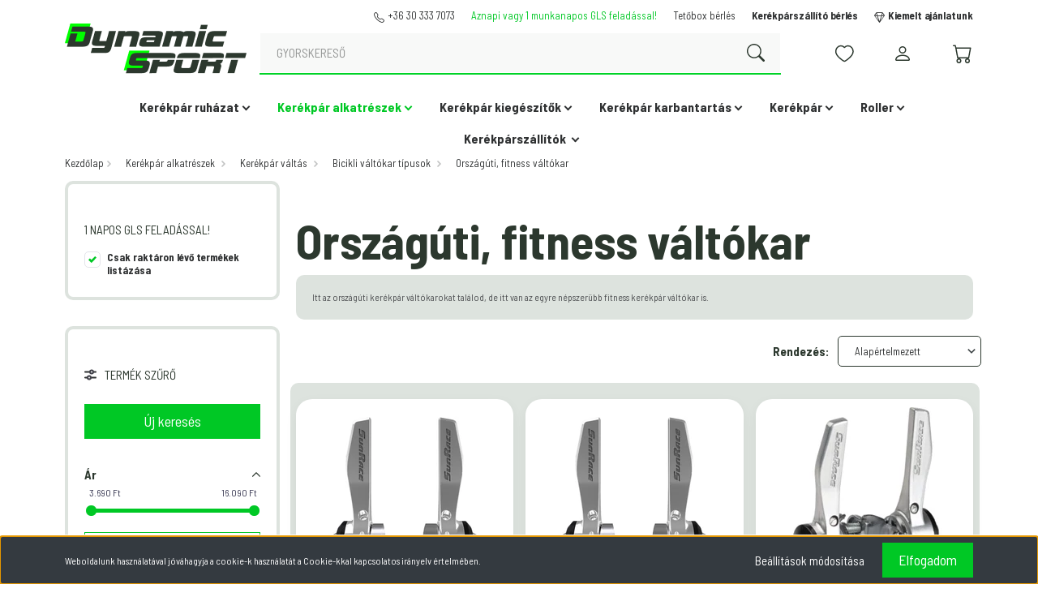

--- FILE ---
content_type: text/html; charset=UTF-8
request_url: https://dynamic-sport.hu/kerekpar-alkatreszek/kerekpar-valtas/valtokar-29588/orszaguti-fitness-valtokar-29609
body_size: 58274
content:
<!DOCTYPE html>
<html lang="hu" dir="ltr">
<head>
    <title>Országúti, fitness váltókar - Bicikli váltókar típusok </title>
    <meta charset="utf-8">
    <meta name="keywords" content="Országúti, fitness váltókar, kerékpár webáruház, kerékpár alkatrész, kerékpár kiegészítők, kerékpár ruházat, kerékpár bolt, bikeshop, gyerekbicikli, szép kártya elfogadó hely">
    <meta name="description" content="Itt az országúti kerékpár váltókarokat találod, de itt van az egyre népszerübb fitness kerékpár váltókar is.. Aznapi vagy 1 munkanapos feladással! Kerékpár, alkatrész, kiegészítők, kerékpárszállító bérlés. Dynamic sport kerékpár webshopban több ezer akciós termék vár.">
    <meta name="robots" content="index, follow">
    <meta property="og:title" content="" />
    <meta property="og:description" content="" />
    <meta property="og:type" content="website" />
    <meta property="og:url" content="https://dynamic-sport.hu/kerekpar-alkatreszek/kerekpar-valtas/valtokar-29588/orszaguti-fitness-valtokar-29609" />
    <meta property="og:image" content="https://dynamic.cdn.shoprenter.hu/custom/dynamic/image/cache/w1200h628/kefix/NZR_44403620-a0e4.jpg.webp?lastmod=0.1696952682" />
    <link href="https://dynamic.cdn.shoprenter.hu/custom/dynamic/image/data/redesign/dynamic-sport-color-logomark-2-2025.png?lastmod=1753902701.1696952682" rel="icon" />
    <link href="https://dynamic.cdn.shoprenter.hu/custom/dynamic/image/data/redesign/dynamic-sport-color-logomark-2-2025.png?lastmod=1753902701.1696952682" rel="apple-touch-icon" />
    <base href="https://dynamic-sport.hu:443" />
    <meta name="google-site-verification" content="Qa-lK-jhqTCZwKkNnYpOXgxchASACGSudcEsBHIMWN4" />

    <meta name="viewport" content="width=device-width, initial-scale=1, maximum-scale=1, user-scalable=0">
            <link href="https://dynamic-sport.hu/kerekpar-alkatreszek/kerekpar-valtas/valtokar-29588/orszaguti-fitness-valtokar-29609" rel="canonical">
    
            
                    
            	
	<link rel="preconnect" href="https://fonts.googleapis.com">
    
	<link rel="preconnect" href="https://fonts.gstatic.com" crossorigin/>
	
	<link rel="preload" as="style" href="https://fonts.googleapis.com/css2?family=Barlow+Semi+Condensed:ital,wght@0,400;0,700;1,400&display=swap" />
    
	<link rel="stylesheet" href="https://fonts.googleapis.com/css2?family=Barlow+Semi+Condensed:ital,wght@0,400;0,700;1,400&display=swap" media="print" onload="this.media='all'" />
    
	<noscript>
        <link rel="stylesheet" href="https://fonts.googleapis.com/css2?family=Barlow+Semi+Condensed:ital,wght@0,400;0,700;1,400&display=swap" />
    </noscript>
	
    <link rel="stylesheet" href="https://cdn.jsdelivr.net/npm/bootstrap-icons@1.11.3/font/bootstrap-icons.min.css">

	<link href="https://cdnjs.cloudflare.com/ajax/libs/fancybox/3.5.7/jquery.fancybox.min.css" rel="stylesheet" media="print" onload="this.media='all'"/>

            <link rel="stylesheet" href="https://dynamic.cdn.shoprenter.hu/web/compiled/css/jquery_ui.css?v=1769602146" media="screen">
            <link rel="stylesheet" href="https://dynamic.cdn.shoprenter.hu/custom/dynamic/catalog/view/theme/madrid_global/style/1767723329.1689691390.0.1768553673.css?v=null.1696952682" media="all">
            <link rel="stylesheet" href="https://dynamic.cdn.shoprenter.hu/custom/dynamic/catalog/view/theme/madrid_global/stylesheet/stylesheet.css?v=1768553672" media="screen">
        <script>
        window.nonProductQuality = 80;
    </script>
    <script src="https://dynamic.cdn.shoprenter.hu/catalog/view/javascript/jquery/jquery-1.10.2.min.js?v=1484139539"></script>

                
        
    
    <!-- Header JavaScript codes -->
            <script src="https://dynamic.cdn.shoprenter.hu/web/compiled/js/base.js?v=1769602145"></script>
                    <script src="https://dynamic.cdn.shoprenter.hu/web/compiled/js/countdown.js?v=1769602145"></script>
                    <script src="https://dynamic.cdn.shoprenter.hu/web/compiled/js/before_starter2_head.js?v=1769602145"></script>
                    <script src="https://dynamic.cdn.shoprenter.hu/web/compiled/js/before_starter2_productpage.js?v=1769602145"></script>
                    <script src="https://dynamic.cdn.shoprenter.hu/web/compiled/js/nanobar.js?v=1769602145"></script>
                    <script src="https://dynamic.cdn.shoprenter.hu/web/compiled/js/listpage.js?v=1769602145"></script>
                    <!-- Header jQuery onLoad scripts -->
    <script>window.countdownFormat='%D:%H:%M:%S';var BASEURL='https://dynamic-sport.hu';Currency={"symbol_left":"","symbol_right":" Ft","decimal_place":0,"decimal_point":",","thousand_point":".","currency":"HUF","value":1};function setAutoHelpTitles(){$('.autohelp[title]').each(function(){if(!$(this).parents('.aurora-scroll-mode').length){$(this).attr('rel',$(this).attr('title'));$(this).removeAttr('title');$(this).qtip({content:{text:$(this).attr('rel')},hide:{fixed:true},position:{corner:{target:'topMiddle',tooltip:'bottomMiddle'},adjust:{screen:true}},style:{border:{color:'#d10fd1'},background:'#31e07d',width:500}});}});}
var widgetArray={"widget-68":false,"widget-64":false,"widget-36":true,"widget-52":false,"widget-87":false,"widget-75":false,"widget-23":true,"widget-57":false,"widget-20":true,"widget-76":false,"widget-79":true,"widget-105":true,"widget-82":false,"widget-58":false,"widget-70":false,"widget-69":false,"widget-42":false,"widget-54":false,"widget-63":false,"widget-4":true,"widget-44":false,"widget-92":false,"widget-89":false,"widget-73":false,"widget-17":true,"widget-100":true,"widget-97":true,"widget-101":true,"widget-71":false,"widget-61":false,"widget-84":false,"widget-103":true,"widget-46":false,"widget-114":true,"widget-120":true,"widget-2":true,"widget-16":false,"widget-90":false,"widget-94":true,"widget-29":true,"widget-33":true,"widget-49":false,"widget-34":false,"widget-15":true,"widget-111":true,"widget-10":true,"widget-3":true,"widget-system_price":true,"widget-system_manufacturer":true};$(document).ready(function(){setAutoHelpTitles();});$(window).load(function(){$('.checkbox-list .slice-with-title .slice-options').hide()
$('.checkbox-list .slice-with-title .slice-title a').click(function(){$(this).parents('.slice').find('.slice-options').slideToggle('slow');});$('.radio-list .slice-with-title .slice-options').hide()
$('.radio-list .slice-with-title .slice-title a').click(function(){$(this).parents('.slice').find('.slice-options').slideToggle('slow');});window.filter_overlay.boxStatus=1;window.filter_overlay.contentStatus=1;});</script><script src="https://dynamic.cdn.shoprenter.hu/web/compiled/js/vue/manifest.bundle.js?v=1769602142"></script><script>var ShopRenter=ShopRenter||{};ShopRenter.onCartUpdate=function(callable){document.addEventListener('cartChanged',callable)};ShopRenter.onItemAdd=function(callable){document.addEventListener('AddToCart',callable)};ShopRenter.onItemDelete=function(callable){document.addEventListener('deleteCart',callable)};ShopRenter.onSearchResultViewed=function(callable){document.addEventListener('AuroraSearchResultViewed',callable)};ShopRenter.onSubscribedForNewsletter=function(callable){document.addEventListener('AuroraSubscribedForNewsletter',callable)};ShopRenter.onCheckoutInitiated=function(callable){document.addEventListener('AuroraCheckoutInitiated',callable)};ShopRenter.onCheckoutShippingInfoAdded=function(callable){document.addEventListener('AuroraCheckoutShippingInfoAdded',callable)};ShopRenter.onCheckoutPaymentInfoAdded=function(callable){document.addEventListener('AuroraCheckoutPaymentInfoAdded',callable)};ShopRenter.onCheckoutOrderConfirmed=function(callable){document.addEventListener('AuroraCheckoutOrderConfirmed',callable)};ShopRenter.onCheckoutOrderPaid=function(callable){document.addEventListener('AuroraOrderPaid',callable)};ShopRenter.onCheckoutOrderPaidUnsuccessful=function(callable){document.addEventListener('AuroraOrderPaidUnsuccessful',callable)};ShopRenter.onProductPageViewed=function(callable){document.addEventListener('AuroraProductPageViewed',callable)};ShopRenter.onMarketingConsentChanged=function(callable){document.addEventListener('AuroraMarketingConsentChanged',callable)};ShopRenter.onCustomerRegistered=function(callable){document.addEventListener('AuroraCustomerRegistered',callable)};ShopRenter.onCustomerLoggedIn=function(callable){document.addEventListener('AuroraCustomerLoggedIn',callable)};ShopRenter.onCustomerUpdated=function(callable){document.addEventListener('AuroraCustomerUpdated',callable)};ShopRenter.onCartPageViewed=function(callable){document.addEventListener('AuroraCartPageViewed',callable)};ShopRenter.customer={"userId":0,"userClientIP":"3.15.210.241","userGroupId":6,"customerGroupTaxMode":"gross","customerGroupPriceMode":"only_gross","email":"","phoneNumber":"","name":{"firstName":"","lastName":""}};ShopRenter.theme={"name":"madrid_global","family":"madrid","parent":""};ShopRenter.shop={"name":"dynamic","locale":"hu","currency":{"code":"HUF","rate":1},"domain":"dynamic.myshoprenter.hu"};ShopRenter.page={"route":"product\/list","queryString":"kerekpar-alkatreszek\/kerekpar-valtas\/valtokar-29588\/orszaguti-fitness-valtokar-29609"};ShopRenter.formSubmit=function(form,callback){callback();};let loadedAsyncScriptCount=0;function asyncScriptLoaded(position){loadedAsyncScriptCount++;if(position==='body'){if(document.querySelectorAll('.async-script-tag').length===loadedAsyncScriptCount){if(/complete|interactive|loaded/.test(document.readyState)){document.dispatchEvent(new CustomEvent('asyncScriptsLoaded',{}));}else{document.addEventListener('DOMContentLoaded',()=>{document.dispatchEvent(new CustomEvent('asyncScriptsLoaded',{}));});}}}}</script><script type="text/javascript"async class="async-script-tag"onload="asyncScriptLoaded('header')"src="https://static2.rapidsearch.dev/resultpage.js?shop=dynamic.shoprenter.hu"></script><script type="text/javascript"async class="async-script-tag"onload="asyncScriptLoaded('header')"src="https://api-one-conv-measure.heureka.group/shoprenter_app/ocm_js?shop_id=213957&domain=arukereso.hu"></script><script type="text/javascript"src="https://dynamic.cdn.shoprenter.hu/web/compiled/js/vue/customerEventDispatcher.bundle.js?v=1769602142"></script>                
            
            <script>window.dataLayer=window.dataLayer||[];function gtag(){dataLayer.push(arguments)};var ShopRenter=ShopRenter||{};ShopRenter.config=ShopRenter.config||{};ShopRenter.config.googleConsentModeDefaultValue="denied";</script>                        <script type="text/javascript" src="https://dynamic.cdn.shoprenter.hu/web/compiled/js/vue/googleConsentMode.bundle.js?v=1769602142"></script>

            
            <!-- Google Tag Manager -->
<script>(function(w,d,s,l,i){w[l]=w[l]||[];w[l].push({'gtm.start':
new Date().getTime(),event:'gtm.js'});var f=d.getElementsByTagName(s)[0],
j=d.createElement(s),dl=l!='dataLayer'?'&l='+l:'';j.async=true;j.src=
'https://www.googletagmanager.com/gtm.js?id='+i+dl;f.parentNode.insertBefore(j,f);
})(window,document,'script','dataLayer','GTM-5GW335K');</script>
<!-- End Google Tag Manager -->
            
            
            
    
</head>

    
<body id="body" class="page-body product-list-body category-list-body show-quantity-in-module show-quantity-in-category madrid_global-body desktop-device-body horizontal-category-menu " role="document">
<script>ShopRenter.theme.breakpoints={'xs':0,'sm':576,'md':768,'lg':992,'xl':1200,'xxl':1400}</script><!--Google Tag Manager(noscript)--><noscript><iframe src="https://www.googletagmanager.com/ns.html?id=GTM-5GW335K"
height="0"width="0"style="display:none;visibility:hidden"></iframe></noscript><!--End Google Tag Manager(noscript)-->
                    

<!-- cached -->    <div class="nanobar-cookie-cog d-flex-center rounded js-hidden-nanobar-button">
        <svg width="20" height="20" viewBox="0 0 20 20" fill="none" xmlns="http://www.w3.org/2000/svg">
    <path d="M18.0781 10C18.0781 8.75521 18.849 7.77083 20 7.09375C19.7917 6.40104 19.5156 5.72917 19.1771 5.10417C17.8802 5.44271 16.8333 4.9375 15.9479 4.05208C15.0677 3.17187 14.7969 2.11979 15.1354 0.822917C14.5104 0.484375 13.8437 0.208333 13.1458 0C12.4687 1.15625 11.25 1.92187 10 1.92187C8.75521 1.92187 7.53125 1.15625 6.85417 0C6.15625 0.208333 5.48958 0.484375 4.86458 0.822917C5.20312 2.11979 4.93229 3.16667 4.05208 4.05208C3.17187 4.93229 2.11979 5.44271 0.828125 5.10417C0.484375 5.72917 0.208333 6.39583 0 7.09375C1.15625 7.77083 1.92708 8.75521 1.92708 10C1.92708 11.2448 1.15625 12.4687 0 13.1458C0.208333 13.8437 0.484375 14.5104 0.822917 15.1354C2.11979 14.7969 3.16667 15.0677 4.04687 15.9479C4.93229 16.8281 5.19792 17.8802 4.85937 19.1771C5.48958 19.5156 6.15104 19.7917 6.84896 20C7.52604 18.8437 8.75 18.0781 9.99479 18.0781C11.2396 18.0781 12.4635 18.8437 13.1406 20C13.8385 19.7917 14.5052 19.5156 15.1302 19.1771C14.7917 17.8802 15.0625 16.8333 15.9427 15.9479C16.8229 15.0677 17.875 14.5573 19.1719 14.8958C19.5104 14.2656 19.7865 13.599 19.9948 12.9062C18.8437 12.2292 18.0781 11.2448 18.0781 10ZM10 15.1198C7.17708 15.1198 4.88021 12.8281 4.88021 10C4.88021 7.17187 7.17187 4.88021 10 4.88021C12.8281 4.88021 15.1198 7.17187 15.1198 10C15.1198 12.8281 12.8281 15.1198 10 15.1198Z" fill="currentColor"/>
</svg>

    </div>
<div class="Fixed nanobar bg-dark js-nanobar-first-login">
    <div class="container nanobar-container">
        <div class="row flex-column flex-sm-row">
            <div class="col-12 col-sm-6 col-lg-8 nanobar-text-cookies align-self-center text-sm-left">
                Weboldalunk használatával jóváhagyja a cookie-k használatát a Cookie-kkal kapcsolatos irányelv értelmében.
            </div>
            <div class="col-12 col-sm-6 col-lg-4 nanobar-buttons m-sm-0 text-center text-sm-right">
                <a href="#" class="btn btn-link nanobar-settings-button js-nanobar-settings-button">
                    Beállítások módosítása
                </a>
                <a href="#" class="btn btn-primary nanobar-btn js-nanobar-close-cookies" data-button-save-text="Beállítások mentése">
                    Elfogadom
                </a>
            </div>
        </div>
        <div class="nanobar-cookies js-nanobar-cookies flex-column flex-sm-row text-left pt-3 mt-3" style="display: none;">
            <div class="form-check pt-2 pb-2 pr-2 mb-0">
                <input class="form-check-input" type="checkbox" name="required_cookies" disabled checked />
                <label class="form-check-label">
                    Szükséges cookie-k
                    <div class="cookies-help-text text-muted">
                        Ezek a cookie-k segítenek abban, hogy a webáruház használható és működőképes legyen.
                    </div>
                </label>
            </div>
            <div class="form-check pt-2 pb-2 pr-2 mb-0">
                <input class="form-check-input js-nanobar-marketing-cookies" type="checkbox" name="marketing_cookies"
                         checked />
                <label class="form-check-label">
                    Marketing cookie-k
                    <div class="cookies-help-text text-muted">
                        Ezeket a cookie-k segítenek abban, hogy az Ön érdeklődési körének megfelelő reklámokat és termékeket jelenítsük meg a webáruházban.
                    </div>
                </label>
            </div>
        </div>
    </div>
</div>

<script>
    (function ($) {
        $(document).ready(function () {
            new AuroraNanobar.FirstLogNanobarCheckbox(jQuery('.js-nanobar-first-login'), 'bottom');
        });
    })(jQuery);
</script>
<!-- /cached -->
<!-- cached --><div class="Fixed nanobar bg-dark js-nanobar-free-shipping">
    <div class="container nanobar-container">
        <button type="button" class="close js-nanobar-close" aria-label="Close">
            <span aria-hidden="true">&times;</span>
        </button>
        <div class="nanobar-text px-3"></div>
    </div>
</div>

<script>$(document).ready(function(){document.nanobarInstance=new AuroraNanobar.FreeShippingNanobar($('.js-nanobar-free-shipping'),'bottom','500','','1');});</script><!-- /cached -->
                <!-- page-wrap -->

                <div class="page-wrap">
                                                

    <header class="sticky-head">
        <div class="sticky-head-inner">
                    <div class="header-top-line">
                <div class="container">
                    <div class="header-top d-flex justify-content-end">
                        <!-- cached -->
    <ul class="nav headermenu-list">
                    <li class="nav-item">
                <a href="https://tel:+36 30 333 7073"
                   target="_window"
                   class="nav-link "
                    title="+36 30 333 7073"
                >
                    +36 30 333 7073
                </a>
                            </li>
                    <li class="nav-item">
                <a href="https://dynamic-sport.hu/fizetes"
                   target="_self"
                   class="nav-link "
                    title="Aznapi vagy 1 munkanapos GLS feladással!"
                >
                    Aznapi vagy 1 munkanapos GLS feladással!
                </a>
                            </li>
                    <li class="nav-item">
                <a href="https://dynamic-sport.hu/tetobox-kolcsonzes-34"
                   target="_self"
                   class="nav-link "
                    title="Tetőbox bérlés"
                >
                    Tetőbox bérlés
                </a>
                            </li>
                    <li class="nav-item">
                <a href="https://dynamic-sport.hu/kerekparszallito-kolcsonzes-43"
                   target="_self"
                   class="nav-link "
                    title="Kerékpárszállító bérlés"
                >
                    Kerékpárszállító bérlés
                </a>
                            </li>
                    <li class="nav-item">
                <a href="https://www.dynamic-sport.hu/utolso_darabok"
                   target="_self"
                   class="nav-link "
                    title="Kiemelt ajánlatunk"
                >
                    Kiemelt ajánlatunk
                </a>
                            </li>
            </ul>
    <!-- /cached -->
                        
                        
                    </div>
                </div>
            </div>
            <div class="header-middle-line ">
                <div class="container">
                    <div class="header-middle">
                        <nav class="navbar navbar-expand-lg">
                            <button id="js-hamburger-icon" class="d-flex d-lg-none" title="Menü">
                                <div class="hamburger-icon position-relative">
                                    <div class="hamburger-icon-line position-absolute line-1"></div>
                                    <div class="hamburger-icon-line position-absolute line-3"></div>
                                </div>
                            </button>
                                                            <!-- cached -->
    <a class="navbar-brand" href="/"><img style="border: 0; max-width: 224px;" src="https://dynamic.cdn.shoprenter.hu/custom/dynamic/image/cache/w224h62m00/redesign/dynamic-sport-logo-color-w224-2025.png?v=1753902701" title="Dynamic sport" alt="Dynamic sport" /></a>
<!-- /cached -->
                                
<div class="dropdown search-module d-flex">
    <div class="input-group">
        <input class="form-control disableAutocomplete" type="text" placeholder="GYORSKERESŐ" value=""
               id="filter_keyword" 
               onclick="this.value=(this.value==this.defaultValue)?'':this.value;"/>
        <div class="input-group-append">
            <button title="Keresés" class="btn btn-link" onclick="moduleSearch();">
                <svg xmlns="http://www.w3.org/2000/svg" width="22" height="22" fill="currentColor" class="bi bi-search" viewBox="0 0 16 16">
  <path d="M11.742 10.344a6.5 6.5 0 1 0-1.397 1.398h-.001q.044.06.098.115l3.85 3.85a1 1 0 0 0 1.415-1.414l-3.85-3.85a1 1 0 0 0-.115-.1zM12 6.5a5.5 5.5 0 1 1-11 0 5.5 5.5 0 0 1 11 0"/>
</svg>
            </button>
        </div>
    </div>

    <input type="hidden" id="filter_description" value="1"/>
    <input type="hidden" id="search_shopname" value="dynamic"/>
    <div id="results" class="dropdown-menu search-results p-0"></div>
</div>



                                                                                                                <div id="js-wishlist-module-wrapper">
                                <hx:include src="/_fragment?_path=_format%3Dhtml%26_locale%3Den%26_controller%3Dmodule%252Fwishlist&amp;_hash=%2B0KvIfkeYvHC2FxHdhCXQVKxNyIMEg6723TubqxIaSI%3D"></hx:include>
                            </div>
                                                        <!-- cached -->
    <ul class="nav login-list">
                    <li class="nav-item">
                <a class="nav-link header-middle-right-link" href="index.php?route=account/login" title="Belépés / Regisztráció">
                    <span class="header-user-icon">
                        <svg xmlns="http://www.w3.org/2000/svg" width="24" height="24" fill="currentColor" class="bi bi-person" viewBox="0 0 16 16">
  <path d="M8 8a3 3 0 1 0 0-6 3 3 0 0 0 0 6m2-3a2 2 0 1 1-4 0 2 2 0 0 1 4 0m4 8c0 1-1 1-1 1H3s-1 0-1-1 1-4 6-4 6 3 6 4m-1-.004c-.001-.246-.154-.986-.832-1.664C11.516 10.68 10.289 10 8 10s-3.516.68-4.168 1.332c-.678.678-.83 1.418-.832 1.664z"/>
</svg>

                    </span>
                </a>
            </li>
            </ul>
<!-- /cached -->
                            <div id="header-cart-wrapper">
                                <div id="js-cart">
                                    <hx:include src="/_fragment?_path=_format%3Dhtml%26_locale%3Den%26_controller%3Dmodule%252Fcart&amp;_hash=lFEIUa2y7oVfprDLiXkUesP7%2B9TwcfBg9AM4y%2BDAST4%3D"></hx:include>
                                </div>
                            </div>
                        </nav>
                    </div>
                </div>
            </div>
            <div class="header-bottom-line d-none d-lg-block">
                <div class="container">
                    


                    
            <div id="module_category_wrapper" class="module-category-wrapper">
        <div id="category" class="module content-module header-position hide-top category-module" >
                    <div class="module-body">
                    <div id="category-nav">
        

    <ul class="nav nav-pills category category-menu sf-menu sf-horizontal builded">
        <li id="cat_806" class="nav-item item category-list module-list parent even">
    <a href="https://dynamic-sport.hu/kerekpar-ruhazat" class="nav-link">
                <span>Kerékpár ruházat</span>
    </a>
            <ul class="nav flex-column children"><li id="cat_30462" class="nav-item item category-list module-list even">
    <a href="https://dynamic-sport.hu/kerekpar-ruhazat/terd-es-konyokvedok-30462" class="nav-link">
                <span>Biciklis térd és könyökvédők</span>
    </a>
    </li><li id="cat_27994" class="nav-item item category-list module-list parent odd">
    <a href="https://dynamic-sport.hu/kerekpar-ruhazat/biciklis-cipo-27994" class="nav-link">
                <span>Biciklis cipő</span>
    </a>
            <ul class="nav flex-column children"><li id="cat_28054" class="nav-item item category-list module-list even">
    <a href="https://dynamic-sport.hu/kerekpar-ruhazat/biciklis-cipo-27994/tartozek-28054" class="nav-link">
                <span>Biciklis cipő tartozékok</span>
    </a>
    </li><li id="cat_28035" class="nav-item item category-list module-list odd">
    <a href="https://dynamic-sport.hu/kerekpar-ruhazat/biciklis-cipo-27994/triatlon-28035" class="nav-link">
                <span>Triatlon biciklis cipő</span>
    </a>
    </li><li id="cat_28043" class="nav-item item category-list module-list even">
    <a href="https://dynamic-sport.hu/kerekpar-ruhazat/biciklis-cipo-27994/all-terrain-28043" class="nav-link">
                <span>All Terrain biciklis cipő</span>
    </a>
    </li><li id="cat_27995" class="nav-item item category-list module-list odd">
    <a href="https://dynamic-sport.hu/kerekpar-ruhazat/biciklis-cipo-27994/mtb-27995" class="nav-link">
                <span>MTB biciklis cipő</span>
    </a>
    </li><li id="cat_28027" class="nav-item item category-list module-list even">
    <a href="https://dynamic-sport.hu/kerekpar-ruhazat/biciklis-cipo-27994/flat-28027" class="nav-link">
                <span>FLAT biciklis cipő</span>
    </a>
    </li><li id="cat_28001" class="nav-item item category-list module-list odd">
    <a href="https://dynamic-sport.hu/kerekpar-ruhazat/biciklis-cipo-27994/road-28001" class="nav-link">
                <span>Országúti biciklis cipő</span>
    </a>
    </li></ul>
    </li><li id="cat_28048" class="nav-item item category-list module-list parent even">
    <a href="https://dynamic-sport.hu/kerekpar-ruhazat/kerekparos-fejvedo-sisak-28048" class="nav-link">
                <span>Biciklis fejvédő sisak</span>
    </a>
            <ul class="nav flex-column children"><li id="cat_30103" class="nav-item item category-list module-list even">
    <a href="https://dynamic-sport.hu/kerekpar-ruhazat/kerekparos-fejvedo-sisak-28048/sisak-alkatresz-szivacs-csatt-30103" class="nav-link">
                <span>Bicikli sisak alkatrész, szivacs, csatt</span>
    </a>
    </li><li id="cat_30097" class="nav-item item category-list module-list odd">
    <a href="https://dynamic-sport.hu/kerekpar-ruhazat/kerekparos-fejvedo-sisak-28048/fullface-dh-sisak-30097" class="nav-link">
                <span>Biciklis fullface DH sisak</span>
    </a>
    </li><li id="cat_30100" class="nav-item item category-list module-list even">
    <a href="https://dynamic-sport.hu/kerekpar-ruhazat/kerekparos-fejvedo-sisak-28048/mtb-sisak-30100" class="nav-link">
                <span>Biciklis MTB, Trekking sisak</span>
    </a>
    </li><li id="cat_30096" class="nav-item item category-list module-list even">
    <a href="https://dynamic-sport.hu/kerekpar-ruhazat/kerekparos-fejvedo-sisak-28048/street-dirt-siak-30096" class="nav-link">
                <span>Biciklis Street, Dirt sisak</span>
    </a>
    </li><li id="cat_28083" class="nav-item item category-list module-list odd">
    <a href="https://dynamic-sport.hu/kerekpar-ruhazat/kerekparos-fejvedo-sisak-28048/gyermek-fejvedo-sisak-28083" class="nav-link">
                <span>Gyermek fejvédő sisak</span>
    </a>
    </li><li id="cat_30102" class="nav-item item category-list module-list even">
    <a href="https://dynamic-sport.hu/kerekpar-ruhazat/kerekparos-fejvedo-sisak-28048/orszaguti-sisak-30102" class="nav-link">
                <span>Országúti biciklis sisak</span>
    </a>
    </li><li id="cat_30329" class="nav-item item category-list module-list odd">
    <a href="https://dynamic-sport.hu/kerekpar-ruhazat/kerekparos-fejvedo-sisak-28048/varosi-sisak-30329" class="nav-link">
                <span>Városi biciklis sisak</span>
    </a>
    </li></ul>
    </li><li id="cat_28005" class="nav-item item category-list module-list parent odd">
    <a href="https://dynamic-sport.hu/kerekpar-ruhazat/mez-28005" class="nav-link">
                <span>Biciklis mez</span>
    </a>
            <ul class="nav flex-column children"><li id="cat_28021" class="nav-item item category-list module-list even">
    <a href="https://dynamic-sport.hu/kerekpar-ruhazat/mez-28005/hosszu-28021" class="nav-link">
                <span>Hosszú ujjú biciklis mez</span>
    </a>
    </li><li id="cat_28006" class="nav-item item category-list module-list odd">
    <a href="https://dynamic-sport.hu/kerekpar-ruhazat/mez-28005/rovid-28006" class="nav-link">
                <span>Rövid ujjú biciklis mez</span>
    </a>
    </li></ul>
    </li><li id="cat_28010" class="nav-item item category-list module-list parent even">
    <a href="https://dynamic-sport.hu/kerekpar-ruhazat/zseles-kerekparos-nadrag-28010" class="nav-link">
                <span>Biciklis nadrág</span>
    </a>
            <ul class="nav flex-column children"><li id="cat_28011" class="nav-item item category-list module-list even">
    <a href="https://dynamic-sport.hu/kerekpar-ruhazat/zseles-kerekparos-nadrag-28010/hosszu-28011" class="nav-link">
                <span>Hosszú szárú biciklis nadrág</span>
    </a>
    </li><li id="cat_28013" class="nav-item item category-list module-list odd">
    <a href="https://dynamic-sport.hu/kerekpar-ruhazat/zseles-kerekparos-nadrag-28010/zseles-kerekparos-nadrag-28013" class="nav-link">
                <span>Rövid szárú biciklis nadrág</span>
    </a>
    </li><li id="cat_31618" class="nav-item item category-list module-list even">
    <a href="https://dynamic-sport.hu/kerekpar-ruhazat/zseles-kerekparos-nadrag-28010/teli-kerekparos-nadrag-31618" class="nav-link">
                <span>Téli kerékpáros nadrág</span>
    </a>
    </li></ul>
    </li><li id="cat_27997" class="nav-item item category-list module-list odd">
    <a href="https://dynamic-sport.hu/kerekpar-ruhazat/zokni-27997" class="nav-link">
                <span>Biciklis zokni</span>
    </a>
    </li><li id="cat_28020" class="nav-item item category-list module-list even">
    <a href="https://dynamic-sport.hu/kerekpar-ruhazat/szemuveg-28020" class="nav-link">
                <span>Biciklis szemüveg</span>
    </a>
    </li><li id="cat_28015" class="nav-item item category-list module-list odd">
    <a href="https://dynamic-sport.hu/kerekpar-ruhazat/sapka-28015" class="nav-link">
                <span>Biciklis sapka, maszk</span>
    </a>
    </li><li id="cat_28105" class="nav-item item category-list module-list even">
    <a href="https://dynamic-sport.hu/kerekpar-ruhazat/fejkendo-28105" class="nav-link">
                <span>Biciklis fejkendő, csősál</span>
    </a>
    </li><li id="cat_28086" class="nav-item item category-list module-list parent odd">
    <a href="https://dynamic-sport.hu/kerekpar-ruhazat/alaoltozet-28086" class="nav-link">
                <span>Biciklis aláöltözet</span>
    </a>
            <ul class="nav flex-column children"><li id="cat_28131" class="nav-item item category-list module-list even">
    <a href="https://dynamic-sport.hu/kerekpar-ruhazat/alaoltozet-28086/hosszu-28131" class="nav-link">
                <span>Hosszú ujjú biciklis aláöltözet </span>
    </a>
    </li><li id="cat_31009" class="nav-item item category-list module-list odd">
    <a href="https://dynamic-sport.hu/kerekpar-ruhazat/alaoltozet-28086/rovidujju-m-es-31009" class="nav-link">
                <span>Rövid ujjú biciklis aláöltözet </span>
    </a>
    </li><li id="cat_28087" class="nav-item item category-list module-list even">
    <a href="https://dynamic-sport.hu/kerekpar-ruhazat/alaoltozet-28086/ujjatlan-28087" class="nav-link">
                <span>Ujjatlan biciklis aláöltözet </span>
    </a>
    </li></ul>
    </li><li id="cat_27999" class="nav-item item category-list module-list even">
    <a href="https://dynamic-sport.hu/kerekpar-ruhazat/dzseki-27999" class="nav-link">
                <span>Kerékpáros dzseki kabát</span>
    </a>
    </li><li id="cat_28017" class="nav-item item category-list module-list parent odd">
    <a href="https://dynamic-sport.hu/kerekpar-ruhazat/kerekparos-kesztyu-28017" class="nav-link">
                <span>Kerékpáros kesztyű</span>
    </a>
            <ul class="nav flex-column children"><li id="cat_28124" class="nav-item item category-list module-list parent even">
    <a href="https://dynamic-sport.hu/kerekpar-ruhazat/kerekparos-kesztyu-28017/gyermek-28124" class="nav-link">
                <span>Gyermek kerékpáros kesztyű</span>
    </a>
            <ul class="nav flex-column children"><li id="cat_28219" class="nav-item item category-list module-list even">
    <a href="https://dynamic-sport.hu/kerekpar-ruhazat/kerekparos-kesztyu-28017/gyermek-28124/12-ev-28219" class="nav-link">
                <span>Gyermek kerékpáros kesztyű 12 év</span>
    </a>
    </li><li id="cat_28239" class="nav-item item category-list module-list odd">
    <a href="https://dynamic-sport.hu/kerekpar-ruhazat/kerekparos-kesztyu-28017/gyermek-28124/4-ev-28239" class="nav-link">
                <span>Gyermek kerékpáros kesztyű 4 év</span>
    </a>
    </li><li id="cat_28236" class="nav-item item category-list module-list even">
    <a href="https://dynamic-sport.hu/kerekpar-ruhazat/kerekparos-kesztyu-28017/gyermek-28124/6-ev-28236" class="nav-link">
                <span>Gyermek kerékpáros kesztyű 6 év</span>
    </a>
    </li><li id="cat_28243" class="nav-item item category-list module-list odd">
    <a href="https://dynamic-sport.hu/kerekpar-ruhazat/kerekparos-kesztyu-28017/gyermek-28124/8-ev-28243" class="nav-link">
                <span>Gyermek kerékpáros kesztyű 8 év</span>
    </a>
    </li></ul>
    </li><li id="cat_28018" class="nav-item item category-list module-list odd">
    <a href="https://dynamic-sport.hu/kerekpar-ruhazat/kerekparos-kesztyu-28017/hosszu-ujju-kesztyu-28018" class="nav-link">
                <span>Hosszú ujjú kerékpáros kesztyű</span>
    </a>
    </li><li id="cat_28040" class="nav-item item category-list module-list even">
    <a href="https://dynamic-sport.hu/kerekpar-ruhazat/kerekparos-kesztyu-28017/ujjatlan-kesztyu-28040" class="nav-link">
                <span>Ujjatlan kerékpáros kesztyű</span>
    </a>
    </li></ul>
    </li><li id="cat_28118" class="nav-item item category-list module-list even">
    <a href="https://dynamic-sport.hu/kerekpar-ruhazat/lab-es-karmelegitok-28118" class="nav-link">
                <span>Biciklis láb és karmelegítők</span>
    </a>
    </li><li id="cat_28077" class="nav-item item category-list module-list odd">
    <a href="https://dynamic-sport.hu/kerekpar-ruhazat/kamasli-28077" class="nav-link">
                <span>Biciklis kamásli</span>
    </a>
    </li><li id="cat_28067" class="nav-item item category-list module-list even">
    <a href="https://dynamic-sport.hu/kerekpar-ruhazat/melleny-28067" class="nav-link">
                <span>Biciklis mellény</span>
    </a>
    </li><li id="cat_28072" class="nav-item item category-list module-list odd">
    <a href="https://dynamic-sport.hu/kerekpar-ruhazat/polo-28072" class="nav-link">
                <span>Rövid ujjú kerékpáros póló </span>
    </a>
    </li></ul>
    </li><li id="cat_31647" class="nav-item item category-list module-list selected parent odd">
    <a href="https://dynamic-sport.hu/kerekpar-alkatreszek" class="nav-link">
                <span>Kerékpár alkatrészek</span>
    </a>
            <ul class="nav flex-column children"><li id="cat_885" class="nav-item item category-list module-list parent even">
    <a href="https://dynamic-sport.hu/kerekpar-alkatreszek/kerekpar-kerek" class="nav-link">
                <span>Bicikli kerék</span>
    </a>
            <ul class="nav flex-column children"><li id="cat_31689" class="nav-item item category-list module-list parent even">
    <a href="https://dynamic-sport.hu/kerekpar-alkatreszek/kerekpar-kerek/bicikli-kerekagy-31689" class="nav-link">
                <span>Bicikli kerékagy </span>
    </a>
            <ul class="nav flex-column children"><li id="cat_29712" class="nav-item item category-list module-list even">
    <a href="https://dynamic-sport.hu/kerekpar-alkatreszek/kerekpar-kerek/bicikli-kerekagy-31689/kerekpar-elso-kerekagy-29712" class="nav-link">
                <span>Bicikli első kerékagy</span>
    </a>
    </li><li id="cat_29714" class="nav-item item category-list module-list odd">
    <a href="https://dynamic-sport.hu/kerekpar-alkatreszek/kerekpar-kerek/bicikli-kerekagy-31689/kerekpar-hatso-kerekagy-29714" class="nav-link">
                <span>Bicikli hátsó kerékagy</span>
    </a>
    </li><li id="cat_30021" class="nav-item item category-list module-list even">
    <a href="https://dynamic-sport.hu/kerekpar-alkatreszek/kerekpar-kerek/bicikli-kerekagy-31689/kerekpar-kerekagy-szett-30021" class="nav-link">
                <span>Bicikli kerékagy szett</span>
    </a>
    </li></ul>
    </li><li id="cat_3748" class="nav-item item category-list module-list parent even">
    <a href="https://dynamic-sport.hu/kerekpar-alkatreszek/kerekpar-kerek/agy-alkatresz-3748" class="nav-link">
                <span>Bicikli kerékagy alkatrész</span>
    </a>
            <ul class="nav flex-column children"><li id="cat_30434" class="nav-item item category-list module-list even">
    <a href="https://dynamic-sport.hu/kerekpar-alkatreszek/kerekpar-kerek/agy-alkatresz-3748/csapagy-30434" class="nav-link">
                <span>Csapágy</span>
    </a>
    </li><li id="cat_31633" class="nav-item item category-list module-list odd">
    <a href="https://dynamic-sport.hu/kerekpar-alkatreszek/kerekpar-kerek/agy-alkatresz-3748/kerektengely-31633" class="nav-link">
                <span>Keréktengely </span>
    </a>
    </li><li id="cat_31594" class="nav-item item category-list module-list even">
    <a href="https://dynamic-sport.hu/kerekpar-alkatreszek/kerekpar-kerek/agy-alkatresz-3748/rotor-31594" class="nav-link">
                <span>Rotor</span>
    </a>
    </li><li id="cat_30733" class="nav-item item category-list module-list odd">
    <a href="https://dynamic-sport.hu/kerekpar-alkatreszek/kerekpar-kerek/agy-alkatresz-3748/kerekpar-gyorszar-30733" class="nav-link">
                <span>Kerékpár gyorszár</span>
    </a>
    </li><li id="cat_1249" class="nav-item item category-list module-list even">
    <a href="https://dynamic-sport.hu/kerekpar-alkatreszek/kerekpar-kerek/agy-alkatresz-3748/gyorszar-1249" class="nav-link">
                <span>Gyorszár, átütötengely</span>
    </a>
    </li><li id="cat_1161" class="nav-item item category-list module-list odd">
    <a href="https://dynamic-sport.hu/kerekpar-alkatreszek/kerekpar-kerek/agy-alkatresz-3748/alkatreszek-1161" class="nav-link">
                <span>Kerék alkatrészek</span>
    </a>
    </li></ul>
    </li><li id="cat_1192" class="nav-item item category-list module-list parent odd">
    <a href="https://dynamic-sport.hu/kerekpar-alkatreszek/kerekpar-kerek/bicikli-kerek-1192" class="nav-link">
                <span>Bicikli kerék</span>
    </a>
            <ul class="nav flex-column children"><li id="cat_29994" class="nav-item item category-list module-list even">
    <a href="https://dynamic-sport.hu/kerekpar-alkatreszek/kerekpar-kerek/bicikli-kerek-1192/12-colos-fuzott-kerek-29994" class="nav-link">
                <span>12 colos fűzött kerék</span>
    </a>
    </li><li id="cat_29998" class="nav-item item category-list module-list odd">
    <a href="https://dynamic-sport.hu/kerekpar-alkatreszek/kerekpar-kerek/bicikli-kerek-1192/16-colos-fuzott-kerek-29998" class="nav-link">
                <span>16 colos fűzött kerék</span>
    </a>
    </li><li id="cat_30002" class="nav-item item category-list module-list even">
    <a href="https://dynamic-sport.hu/kerekpar-alkatreszek/kerekpar-kerek/bicikli-kerek-1192/20-colos-fuzott-kerek-30002" class="nav-link">
                <span>20 colos fűzött kerék</span>
    </a>
    </li><li id="cat_30004" class="nav-item item category-list module-list odd">
    <a href="https://dynamic-sport.hu/kerekpar-alkatreszek/kerekpar-kerek/bicikli-kerek-1192/24-colos-fuzott-kerek-30004" class="nav-link">
                <span>24 colos fűzött kerék</span>
    </a>
    </li><li id="cat_30007" class="nav-item item category-list module-list even">
    <a href="https://dynamic-sport.hu/kerekpar-alkatreszek/kerekpar-kerek/bicikli-kerek-1192/26-colos-fuzott-kerek-30007" class="nav-link">
                <span>26 colos fűzött kerék</span>
    </a>
    </li><li id="cat_30010" class="nav-item item category-list module-list odd">
    <a href="https://dynamic-sport.hu/kerekpar-alkatreszek/kerekpar-kerek/bicikli-kerek-1192/275-colos-fuzott-kerek-30010" class="nav-link">
                <span>27,5 colos fűzött kerék</span>
    </a>
    </li><li id="cat_30013" class="nav-item item category-list module-list even">
    <a href="https://dynamic-sport.hu/kerekpar-alkatreszek/kerekpar-kerek/bicikli-kerek-1192/29-colos-es-trekking-fuzott-kerek-30013" class="nav-link">
                <span>29 colos és Trekking fűzött kerék</span>
    </a>
    </li><li id="cat_30015" class="nav-item item category-list module-list odd">
    <a href="https://dynamic-sport.hu/kerekpar-alkatreszek/kerekpar-kerek/bicikli-kerek-1192/orszaguti-622-es-fuzott-kerek-30015" class="nav-link">
                <span>Országúti 622-es fűzött kerék</span>
    </a>
    </li></ul>
    </li><li id="cat_936" class="nav-item item category-list module-list parent even">
    <a href="https://dynamic-sport.hu/kerekpar-alkatreszek/kerekpar-kerek/felni-936" class="nav-link">
                <span>Bicikli felni, abroncs</span>
    </a>
            <ul class="nav flex-column children"><li id="cat_30379" class="nav-item item category-list module-list even">
    <a href="https://dynamic-sport.hu/kerekpar-alkatreszek/kerekpar-kerek/felni-936/20-colos-felni-30379" class="nav-link">
                <span>20 colos felni</span>
    </a>
    </li><li id="cat_1291" class="nav-item item category-list module-list odd">
    <a href="https://dynamic-sport.hu/kerekpar-alkatreszek/kerekpar-kerek/felni-936/24-1291" class="nav-link">
                <span>24 colos felni</span>
    </a>
    </li><li id="cat_937" class="nav-item item category-list module-list even">
    <a href="https://dynamic-sport.hu/kerekpar-alkatreszek/kerekpar-kerek/felni-936/26-937" class="nav-link">
                <span>26 colos felni</span>
    </a>
    </li><li id="cat_1070" class="nav-item item category-list module-list odd">
    <a href="https://dynamic-sport.hu/kerekpar-alkatreszek/kerekpar-kerek/felni-936/275-1070" class="nav-link">
                <span>27,5 colos felni</span>
    </a>
    </li><li id="cat_30410" class="nav-item item category-list module-list even">
    <a href="https://dynamic-sport.hu/kerekpar-alkatreszek/kerekpar-kerek/felni-936/29-colos-felni-30410" class="nav-link">
                <span>29 colos felni</span>
    </a>
    </li><li id="cat_965" class="nav-item item category-list module-list odd">
    <a href="https://dynamic-sport.hu/kerekpar-alkatreszek/kerekpar-kerek/felni-936/622-mm-965" class="nav-link">
                <span>622 mm, Országúti, Trekking felni</span>
    </a>
    </li></ul>
    </li><li id="cat_1201" class="nav-item item category-list module-list even">
    <a href="https://dynamic-sport.hu/kerekpar-alkatreszek/kerekpar-kerek/felniszalag-1201" class="nav-link">
                <span>Bicikli felniszalag</span>
    </a>
    </li><li id="cat_886" class="nav-item item category-list module-list odd">
    <a href="https://dynamic-sport.hu/kerekpar-alkatreszek/kerekpar-kerek/kullo-886" class="nav-link">
                <span>Küllő, küllőanya</span>
    </a>
    </li><li id="cat_30378" class="nav-item item category-list module-list even">
    <a href="https://dynamic-sport.hu/kerekpar-alkatreszek/kerekpar-kerek/bmx-kilepo" class="nav-link">
                <span>Bicikli BMX kilépő</span>
    </a>
    </li></ul>
    </li><li id="cat_1036" class="nav-item item category-list module-list parent odd">
    <a href="https://dynamic-sport.hu/kerekpar-alkatreszek/kerekpar-belso-1036" class="nav-link">
                <span>Kerékpár belső</span>
    </a>
            <ul class="nav flex-column children"><li id="cat_1170" class="nav-item item category-list module-list parent even">
    <a href="https://dynamic-sport.hu/kerekpar-alkatreszek/kerekpar-belso-1036/12-1170" class="nav-link">
                <span>12 colos belső gumi, 203x37-62-es tömlő</span>
    </a>
            <ul class="nav flex-column children"><li id="cat_30987" class="nav-item item category-list module-list even">
    <a href="https://dynamic-sport.hu/kerekpar-alkatreszek/kerekpar-belso-1036/12-1170/auto-szelep-30987" class="nav-link">
                <span>Autó szelep </span>
    </a>
    </li><li id="cat_30989" class="nav-item item category-list module-list odd">
    <a href="https://dynamic-sport.hu/kerekpar-alkatreszek/kerekpar-belso-1036/12-1170/hagyomanyos-szelep-30989" class="nav-link">
                <span>Hagyományos szelep</span>
    </a>
    </li></ul>
    </li><li id="cat_1151" class="nav-item item category-list module-list parent odd">
    <a href="https://dynamic-sport.hu/kerekpar-alkatreszek/kerekpar-belso-1036/14-1151" class="nav-link">
                <span>14 colos belső gumi,  254x47-57-es tömlő</span>
    </a>
            <ul class="nav flex-column children"><li id="cat_30992" class="nav-item item category-list module-list even">
    <a href="https://dynamic-sport.hu/kerekpar-alkatreszek/kerekpar-belso-1036/14-1151/auto-szelep-30992" class="nav-link">
                <span>Autó szelep </span>
    </a>
    </li><li id="cat_30995" class="nav-item item category-list module-list odd">
    <a href="https://dynamic-sport.hu/kerekpar-alkatreszek/kerekpar-belso-1036/14-1151/hagyomanyos-szelep-30995" class="nav-link">
                <span>Hagyományos szelep</span>
    </a>
    </li></ul>
    </li><li id="cat_1329" class="nav-item item category-list module-list parent even">
    <a href="https://dynamic-sport.hu/kerekpar-alkatreszek/kerekpar-belso-1036/16-1329" class="nav-link">
                <span>16 colos belső gumi, 305x37-62-es tömlő</span>
    </a>
            <ul class="nav flex-column children"><li id="cat_30997" class="nav-item item category-list module-list even">
    <a href="https://dynamic-sport.hu/kerekpar-alkatreszek/kerekpar-belso-1036/16-1329/auto-szelep-30997" class="nav-link">
                <span>Autó szelep </span>
    </a>
    </li><li id="cat_31000" class="nav-item item category-list module-list odd">
    <a href="https://dynamic-sport.hu/kerekpar-alkatreszek/kerekpar-belso-1036/16-1329/francia-szelep-31000" class="nav-link">
                <span>Francia szelep</span>
    </a>
    </li><li id="cat_30998" class="nav-item item category-list module-list even">
    <a href="https://dynamic-sport.hu/kerekpar-alkatreszek/kerekpar-belso-1036/16-1329/hagyomanyos-szelep-30998" class="nav-link">
                <span>Hagyományos szelep</span>
    </a>
    </li></ul>
    </li><li id="cat_1539" class="nav-item item category-list module-list parent odd">
    <a href="https://dynamic-sport.hu/kerekpar-alkatreszek/kerekpar-belso-1036/18-1539" class="nav-link">
                <span>18 colos belső gumi 355x37-57-es belső tömlő</span>
    </a>
            <ul class="nav flex-column children"><li id="cat_31002" class="nav-item item category-list module-list even">
    <a href="https://dynamic-sport.hu/kerekpar-alkatreszek/kerekpar-belso-1036/18-1539/auto-szelep-31002" class="nav-link">
                <span>Autó szelep </span>
    </a>
    </li><li id="cat_31006" class="nav-item item category-list module-list odd">
    <a href="https://dynamic-sport.hu/kerekpar-alkatreszek/kerekpar-belso-1036/18-1539/francia-szelep-31006" class="nav-link">
                <span>Francia szelep</span>
    </a>
    </li><li id="cat_31004" class="nav-item item category-list module-list even">
    <a href="https://dynamic-sport.hu/kerekpar-alkatreszek/kerekpar-belso-1036/18-1539/hagyomanyos-szelep-31004" class="nav-link">
                <span>Hagyományos szelep</span>
    </a>
    </li></ul>
    </li><li id="cat_1246" class="nav-item item category-list module-list even">
    <a href="https://dynamic-sport.hu/kerekpar-alkatreszek/kerekpar-belso-1036/20-1246" class="nav-link">
                <span>20 colos belső gumi, 406x28-62-es tömlő</span>
    </a>
    </li><li id="cat_30436" class="nav-item item category-list module-list odd">
    <a href="https://dynamic-sport.hu/kerekpar-alkatreszek/kerekpar-belso-1036/22-colos-belso-gumi-47-30436" class="nav-link">
                <span>22 colos belső gumi, 47</span>
    </a>
    </li><li id="cat_1328" class="nav-item item category-list module-list even">
    <a href="https://dynamic-sport.hu/kerekpar-alkatreszek/kerekpar-belso-1036/24-1328" class="nav-link">
                <span>24 colos belső gumi, 507x28-62-es tömlő</span>
    </a>
    </li><li id="cat_30026" class="nav-item item category-list module-list odd">
    <a href="https://dynamic-sport.hu/kerekpar-alkatreszek/kerekpar-belso-1036/275-colos-650b-belso-584-597-es-tomlo-30026" class="nav-link">
                <span>27,5 colos 650B belső, 584-597-es tömlő</span>
    </a>
    </li><li id="cat_1093" class="nav-item item category-list module-list even">
    <a href="https://dynamic-sport.hu/kerekpar-alkatreszek/kerekpar-belso-1036/27-1093" class="nav-link">
                <span>27-28 colos (klasszikus) belső gumi, 630-635 tömlő</span>
    </a>
    </li><li id="cat_2263" class="nav-item item category-list module-list odd">
    <a href="https://dynamic-sport.hu/kerekpar-alkatreszek/kerekpar-belso-1036/622-2263" class="nav-link">
                <span>28-as Trekking belső gumi, 622x28-47-es tömlő</span>
    </a>
    </li><li id="cat_1255" class="nav-item item category-list module-list even">
    <a href="https://dynamic-sport.hu/kerekpar-alkatreszek/kerekpar-belso-1036/29-1255" class="nav-link">
                <span>29 colos belső gumi, 622x47-62-es tömlő</span>
    </a>
    </li><li id="cat_30020" class="nav-item item category-list module-list odd">
    <a href="https://dynamic-sport.hu/kerekpar-alkatreszek/kerekpar-belso-1036/6-7-8-10-colos-babakocsi-roller-belso-gumi-tomlo-30020" class="nav-link">
                <span>6-7-8-10 colos babakocsi, roller belső gumi, tömlő</span>
    </a>
    </li><li id="cat_30022" class="nav-item item category-list module-list even">
    <a href="https://dynamic-sport.hu/kerekpar-alkatreszek/kerekpar-belso-1036/defekt-mentes-defekt-vedet-belso-gumi-tomlo-30022" class="nav-link">
                <span>Defekt mentes, defekt védet belső gumi, tömlő</span>
    </a>
    </li><li id="cat_31991" class="nav-item item category-list module-list odd">
    <a href="https://dynamic-sport.hu/kerekpar-alkatreszek/kerekpar-belso-1036/egeszsegugyi-jarmu-belso-31991" class="nav-link">
                <span>Egészségügyi jármű belső</span>
    </a>
    </li><li id="cat_30023" class="nav-item item category-list module-list even">
    <a href="https://dynamic-sport.hu/kerekpar-alkatreszek/kerekpar-belso-1036/fatbike-belso-gumi-es-plus-size-tomlo-30023" class="nav-link">
                <span>Fatbike belső gumi és Plus size tömlő</span>
    </a>
    </li><li id="cat_30025" class="nav-item item category-list module-list odd">
    <a href="https://dynamic-sport.hu/kerekpar-alkatreszek/kerekpar-belso-1036/orszaguti-belso-gumi-622x18-as-tomlo-30025" class="nav-link">
                <span>Országúti belső gumi, 622x18-28-as tömlő</span>
    </a>
    </li><li id="cat_1092" class="nav-item item category-list module-list even">
    <a href="https://dynamic-sport.hu/kerekpar-alkatreszek/kerekpar-belso-1036/26-1092" class="nav-link">
                <span>26 colos belső gumi, 559x28-62-es tömlő</span>
    </a>
    </li></ul>
    </li><li id="cat_826" class="nav-item item category-list module-list parent even">
    <a href="https://dynamic-sport.hu/kerekpar-alkatreszek/kerekpar-kulso-gumi-826" class="nav-link">
                <span>Kerékpár külső gumi</span>
    </a>
            <ul class="nav flex-column children"><li id="cat_1314" class="nav-item item category-list module-list even">
    <a href="https://dynamic-sport.hu/kerekpar-alkatreszek/kerekpar-kulso-gumi-826/12-colos-1314" class="nav-link">
                <span>12 colos külső gumi, 203-as köpeny</span>
    </a>
    </li><li id="cat_1142" class="nav-item item category-list module-list odd">
    <a href="https://dynamic-sport.hu/kerekpar-alkatreszek/kerekpar-kulso-gumi-826/14-colos-1142" class="nav-link">
                <span>14 colos külső gumi, 254-es köpeny</span>
    </a>
    </li><li id="cat_1222" class="nav-item item category-list module-list even">
    <a href="https://dynamic-sport.hu/kerekpar-alkatreszek/kerekpar-kulso-gumi-826/16-colos-1222" class="nav-link">
                <span>16 colos külső gumi, 305-ös köpeny</span>
    </a>
    </li><li id="cat_1554" class="nav-item item category-list module-list odd">
    <a href="https://dynamic-sport.hu/kerekpar-alkatreszek/kerekpar-kulso-gumi-826/18-colos-1554" class="nav-link">
                <span>18 colos külső gumi, 355-ös köpeny</span>
    </a>
    </li><li id="cat_1111" class="nav-item item category-list module-list even">
    <a href="https://dynamic-sport.hu/kerekpar-alkatreszek/kerekpar-kulso-gumi-826/20-colos-1111" class="nav-link">
                <span>20 colos külső gumi, 406-os köpeny</span>
    </a>
    </li><li id="cat_874" class="nav-item item category-list module-list parent odd">
    <a href="https://dynamic-sport.hu/kerekpar-alkatreszek/kerekpar-kulso-gumi-826/24-colos-874" class="nav-link">
                <span>24 colos külső gumi, 507-es köpeny</span>
    </a>
    </li><li id="cat_827" class="nav-item item category-list module-list parent even">
    <a href="https://dynamic-sport.hu/kerekpar-alkatreszek/kerekpar-kulso-gumi-826/26-colos-827" class="nav-link">
                <span>26 colos külső gumi, 559-es köpeny</span>
    </a>
            <ul class="nav flex-column children"><li id="cat_1118" class="nav-item item category-list module-list even">
    <a href="https://dynamic-sport.hu/kerekpar-alkatreszek/kerekpar-kulso-gumi-826/26-colos-827/city-es-trekking-1118" class="nav-link">
                <span>City és trekking</span>
    </a>
    </li><li id="cat_828" class="nav-item item category-list module-list odd">
    <a href="https://dynamic-sport.hu/kerekpar-alkatreszek/kerekpar-kulso-gumi-826/26-colos-827/mtb-828" class="nav-link">
                <span>MTB külső gumiköpeny</span>
    </a>
    </li></ul>
    </li><li id="cat_1148" class="nav-item item category-list module-list odd">
    <a href="https://dynamic-sport.hu/kerekpar-alkatreszek/kerekpar-kulso-gumi-826/27-colos-1148" class="nav-link">
                <span>27 colos külső gumi</span>
    </a>
    </li><li id="cat_1007" class="nav-item item category-list module-list parent even">
    <a href="https://dynamic-sport.hu/kerekpar-alkatreszek/kerekpar-kulso-gumi-826/275-colos-1007" class="nav-link">
                <span>27,5 colos külső gumiköpeny, 650B, 584x37-62-es</span>
    </a>
            <ul class="nav flex-column children"><li id="cat_1326" class="nav-item item category-list module-list even">
    <a href="https://dynamic-sport.hu/kerekpar-alkatreszek/kerekpar-kulso-gumi-826/275-colos-1007/city-es-trekking-1326" class="nav-link">
                <span>City és trekking gumiköpeny</span>
    </a>
    </li><li id="cat_1008" class="nav-item item category-list module-list odd">
    <a href="https://dynamic-sport.hu/kerekpar-alkatreszek/kerekpar-kulso-gumi-826/275-colos-1007/mtb-1008" class="nav-link">
                <span>MTB külső gumiköpeny</span>
    </a>
    </li></ul>
    </li><li id="cat_829" class="nav-item item category-list module-list odd">
    <a href="https://dynamic-sport.hu/kerekpar-alkatreszek/kerekpar-kulso-gumi-826/28-colos-829" class="nav-link">
                <span>28 colos klasszikus gumi köpeny</span>
    </a>
    </li><li id="cat_958" class="nav-item item category-list module-list parent even">
    <a href="https://dynamic-sport.hu/kerekpar-alkatreszek/kerekpar-kulso-gumi-826/29-colos-958" class="nav-link">
                <span>29' colos külső gumi, 622x47-62 mm-es köpeny</span>
    </a>
            <ul class="nav flex-column children"><li id="cat_31117" class="nav-item item category-list module-list odd">
    <a href="https://dynamic-sport.hu/kerekpar-alkatreszek/kerekpar-kulso-gumi-826/29-colos-958/29x20-31117" class="nav-link">
                <span>29x2.0</span>
    </a>
    </li><li id="cat_31104" class="nav-item item category-list module-list even">
    <a href="https://dynamic-sport.hu/kerekpar-alkatreszek/kerekpar-kulso-gumi-826/29-colos-958/29-x-21-31104" class="nav-link">
                <span>29x2.1</span>
    </a>
    </li><li id="cat_31109" class="nav-item item category-list module-list odd">
    <a href="https://dynamic-sport.hu/kerekpar-alkatreszek/kerekpar-kulso-gumi-826/29-colos-958/29x22-31109" class="nav-link">
                <span>29x2.2</span>
    </a>
    </li><li id="cat_31102" class="nav-item item category-list module-list even">
    <a href="https://dynamic-sport.hu/kerekpar-alkatreszek/kerekpar-kulso-gumi-826/29-colos-958/29x225-31102" class="nav-link">
                <span>29x2.25</span>
    </a>
    </li><li id="cat_31107" class="nav-item item category-list module-list odd">
    <a href="https://dynamic-sport.hu/kerekpar-alkatreszek/kerekpar-kulso-gumi-826/29-colos-958/29x23-31107" class="nav-link">
                <span>29x2.3</span>
    </a>
    </li><li id="cat_31121" class="nav-item item category-list module-list even">
    <a href="https://dynamic-sport.hu/kerekpar-alkatreszek/kerekpar-kulso-gumi-826/29-colos-958/29x235-31121" class="nav-link">
                <span>29x2.35</span>
    </a>
    </li><li id="cat_31112" class="nav-item item category-list module-list odd">
    <a href="https://dynamic-sport.hu/kerekpar-alkatreszek/kerekpar-kulso-gumi-826/29-colos-958/29x24-31112" class="nav-link">
                <span>29x2.4</span>
    </a>
    </li><li id="cat_31116" class="nav-item item category-list module-list even">
    <a href="https://dynamic-sport.hu/kerekpar-alkatreszek/kerekpar-kulso-gumi-826/29-colos-958/29x25-31116" class="nav-link">
                <span>29x2.5</span>
    </a>
    </li><li id="cat_31106" class="nav-item item category-list module-list odd">
    <a href="https://dynamic-sport.hu/kerekpar-alkatreszek/kerekpar-kulso-gumi-826/29-colos-958/29x26-31106" class="nav-link">
                <span>29x2.6</span>
    </a>
    </li><li id="cat_31120" class="nav-item item category-list module-list even">
    <a href="https://dynamic-sport.hu/kerekpar-alkatreszek/kerekpar-kulso-gumi-826/29-colos-958/29x28-31120" class="nav-link">
                <span>29x2.8</span>
    </a>
    </li></ul>
    </li><li id="cat_954" class="nav-item item category-list module-list parent odd">
    <a href="https://dynamic-sport.hu/kerekpar-alkatreszek/kerekpar-kulso-gumi-826/road-954" class="nav-link">
                <span>700 c 18-30 országúti külső gumi, 622-es köpeny</span>
    </a>
            <ul class="nav flex-column children"><li id="cat_30249" class="nav-item item category-list module-list odd">
    <a href="https://dynamic-sport.hu/kerekpar-alkatreszek/kerekpar-kulso-gumi-826/road-954/20-622-30249" class="nav-link">
                <span>20-622</span>
    </a>
    </li><li id="cat_30244" class="nav-item item category-list module-list even">
    <a href="https://dynamic-sport.hu/kerekpar-alkatreszek/kerekpar-kulso-gumi-826/road-954/700x22-c-kopeny-30244" class="nav-link">
                <span>22-622</span>
    </a>
    </li><li id="cat_30237" class="nav-item item category-list module-list odd">
    <a href="https://dynamic-sport.hu/kerekpar-alkatreszek/kerekpar-kulso-gumi-826/road-954/700x23-c-kopeny-30237" class="nav-link">
                <span>23-622</span>
    </a>
    </li><li id="cat_30238" class="nav-item item category-list module-list even">
    <a href="https://dynamic-sport.hu/kerekpar-alkatreszek/kerekpar-kulso-gumi-826/road-954/700x25-c-kopeny-30238" class="nav-link">
                <span>25-622</span>
    </a>
    </li><li id="cat_30240" class="nav-item item category-list module-list odd">
    <a href="https://dynamic-sport.hu/kerekpar-alkatreszek/kerekpar-kulso-gumi-826/road-954/700x28-c-kopeny-30240" class="nav-link">
                <span>28-622</span>
    </a>
    </li><li id="cat_30241" class="nav-item item category-list module-list even">
    <a href="https://dynamic-sport.hu/kerekpar-alkatreszek/kerekpar-kulso-gumi-826/road-954/700x30-c-kopeny-30241" class="nav-link">
                <span>30-622</span>
    </a>
    </li></ul>
    </li><li id="cat_1671" class="nav-item item category-list module-list even">
    <a href="https://dynamic-sport.hu/kerekpar-alkatreszek/kerekpar-kulso-gumi-826/8-colos-1671" class="nav-link">
                <span>8 colos külső gumi, roller köpeny </span>
    </a>
    </li><li id="cat_1058" class="nav-item item category-list module-list parent odd">
    <a href="https://dynamic-sport.hu/kerekpar-alkatreszek/kerekpar-kulso-gumi-826/city-es-trekking-1058" class="nav-link">
                <span>City és trekking</span>
    </a>
            <ul class="nav flex-column children"><li id="cat_30219" class="nav-item item category-list module-list even">
    <a href="https://dynamic-sport.hu/kerekpar-alkatreszek/kerekpar-kulso-gumi-826/city-es-trekking-1058/700x32-c-kopeny-30219" class="nav-link">
                <span>32-622</span>
    </a>
    </li><li id="cat_30222" class="nav-item item category-list module-list odd">
    <a href="https://dynamic-sport.hu/kerekpar-alkatreszek/kerekpar-kulso-gumi-826/city-es-trekking-1058/700x35-c-kopeny-30222" class="nav-link">
                <span>35-622</span>
    </a>
    </li><li id="cat_30228" class="nav-item item category-list module-list even">
    <a href="https://dynamic-sport.hu/kerekpar-alkatreszek/kerekpar-kulso-gumi-826/city-es-trekking-1058/700x37-c-kopeny-30228" class="nav-link">
                <span>37-622</span>
    </a>
    </li><li id="cat_30224" class="nav-item item category-list module-list odd">
    <a href="https://dynamic-sport.hu/kerekpar-alkatreszek/kerekpar-kulso-gumi-826/city-es-trekking-1058/38-622-30224" class="nav-link">
                <span>38-622</span>
    </a>
    </li><li id="cat_30226" class="nav-item item category-list module-list even">
    <a href="https://dynamic-sport.hu/kerekpar-alkatreszek/kerekpar-kulso-gumi-826/city-es-trekking-1058/700x40-c-kopeny-30226" class="nav-link">
                <span>40-622</span>
    </a>
    </li><li id="cat_30229" class="nav-item item category-list module-list odd">
    <a href="https://dynamic-sport.hu/kerekpar-alkatreszek/kerekpar-kulso-gumi-826/city-es-trekking-1058/700x42-c-kopeny-30229" class="nav-link">
                <span>42-622</span>
    </a>
    </li><li id="cat_30405" class="nav-item item category-list module-list even">
    <a href="https://dynamic-sport.hu/kerekpar-alkatreszek/kerekpar-kulso-gumi-826/city-es-trekking-1058/45-622-30405" class="nav-link">
                <span>45-622</span>
    </a>
    </li><li id="cat_30232" class="nav-item item category-list module-list odd">
    <a href="https://dynamic-sport.hu/kerekpar-alkatreszek/kerekpar-kulso-gumi-826/city-es-trekking-1058/700x47-c-kopeny-30232" class="nav-link">
                <span>47-622</span>
    </a>
    </li><li id="cat_30235" class="nav-item item category-list module-list even">
    <a href="https://dynamic-sport.hu/kerekpar-alkatreszek/kerekpar-kulso-gumi-826/city-es-trekking-1058/700x50-c-kopeny-30235" class="nav-link">
                <span>50-622</span>
    </a>
    </li><li id="cat_30408" class="nav-item item category-list module-list odd">
    <a href="https://dynamic-sport.hu/kerekpar-alkatreszek/kerekpar-kulso-gumi-826/city-es-trekking-1058/55-622-30408" class="nav-link">
                <span>55-622</span>
    </a>
    </li></ul>
    </li><li id="cat_31989" class="nav-item item category-list module-list even">
    <a href="https://dynamic-sport.hu/kerekpar-alkatreszek/kerekpar-kulso-gumi-826/egeszsegugyi-jarmu-kulso-kopeny-31989" class="nav-link">
                <span>Egészségügyi jármű külső köpeny</span>
    </a>
    </li><li id="cat_29619" class="nav-item item category-list module-list odd">
    <a href="https://dynamic-sport.hu/kerekpar-alkatreszek/kerekpar-kulso-gumi-826/ebike-kopeny-29619" class="nav-link">
                <span>Elektromos kerékpár köpeny</span>
    </a>
    </li></ul>
    </li><li id="cat_850" class="nav-item item category-list module-list parent odd">
    <a href="https://dynamic-sport.hu/kerekpar-alkatreszek/kerekpar-hajtomu" class="nav-link">
                <span>Bicikli hajtómű </span>
    </a>
            <ul class="nav flex-column children"><li id="cat_29980" class="nav-item item category-list module-list odd">
    <a href="https://dynamic-sport.hu/kerekpar-alkatreszek/kerekpar-hajtomu/integralt-kozepcsapagy-29980" class="nav-link">
                <span>Integrált középcsapágy </span>
    </a>
    </li><li id="cat_29711" class="nav-item item category-list module-list even">
    <a href="https://dynamic-sport.hu/kerekpar-alkatreszek/kerekpar-hajtomu/hajtokar-mtb-29711" class="nav-link">
                <span>Kerékpár bal hajtókar</span>
    </a>
    </li><li id="cat_29855" class="nav-item item category-list module-list parent odd">
    <a href="https://dynamic-sport.hu/kerekpar-alkatreszek/kerekpar-hajtomu/kazettas-racsni-29855" class="nav-link">
                <span>Kerékpár kazettás fogaskoszorú</span>
    </a>
            <ul class="nav flex-column children"><li id="cat_29879" class="nav-item item category-list module-list even">
    <a href="https://dynamic-sport.hu/kerekpar-alkatreszek/kerekpar-hajtomu/kazettas-racsni-29855/fogaskoszoru-10-29879" class="nav-link">
                <span>Fogaskoroszú 10 seb. </span>
    </a>
    </li><li id="cat_29882" class="nav-item item category-list module-list odd">
    <a href="https://dynamic-sport.hu/kerekpar-alkatreszek/kerekpar-hajtomu/kazettas-racsni-29855/fogaskoszoru-11-29882" class="nav-link">
                <span>Fogaskoszorú 11 seb. </span>
    </a>
    </li><li id="cat_29885" class="nav-item item category-list module-list even">
    <a href="https://dynamic-sport.hu/kerekpar-alkatreszek/kerekpar-hajtomu/kazettas-racsni-29855/fogaskoszoru-12-29885" class="nav-link">
                <span>Fogaskoszorú 12 seb. </span>
    </a>
    </li><li id="cat_29870" class="nav-item item category-list module-list odd">
    <a href="https://dynamic-sport.hu/kerekpar-alkatreszek/kerekpar-hajtomu/kazettas-racsni-29855/fogaskoszoru-7-29870" class="nav-link">
                <span>Fogaskoszorú 7 seb.</span>
    </a>
    </li><li id="cat_29873" class="nav-item item category-list module-list even">
    <a href="https://dynamic-sport.hu/kerekpar-alkatreszek/kerekpar-hajtomu/kazettas-racsni-29855/fogaskoszoru-8-29873" class="nav-link">
                <span>Fogaskoszorú 8 seb.</span>
    </a>
    </li><li id="cat_29876" class="nav-item item category-list module-list odd">
    <a href="https://dynamic-sport.hu/kerekpar-alkatreszek/kerekpar-hajtomu/kazettas-racsni-29855/fogaskoszoru-9-29876" class="nav-link">
                <span>Fogaskoszorú 9 seb.</span>
    </a>
    </li></ul>
    </li><li id="cat_29965" class="nav-item item category-list module-list parent even">
    <a href="https://dynamic-sport.hu/kerekpar-alkatreszek/kerekpar-hajtomu/monoblokk-kozepcsapagy-29965" class="nav-link">
                <span>Monoblokk középcsapágy</span>
    </a>
            <ul class="nav flex-column children"><li id="cat_29970" class="nav-item item category-list module-list even">
    <a href="https://dynamic-sport.hu/kerekpar-alkatreszek/kerekpar-hajtomu/monoblokk-kozepcsapagy-29965/isis-drive-29970" class="nav-link">
                <span>ISIS Drive</span>
    </a>
    </li><li id="cat_29974" class="nav-item item category-list module-list even">
    <a href="https://dynamic-sport.hu/kerekpar-alkatreszek/kerekpar-hajtomu/monoblokk-kozepcsapagy-29965/negyszogtengelyes-29974" class="nav-link">
                <span>Négyszögtengelyes</span>
    </a>
    </li><li id="cat_29975" class="nav-item item category-list module-list odd">
    <a href="https://dynamic-sport.hu/kerekpar-alkatreszek/kerekpar-hajtomu/monoblokk-kozepcsapagy-29965/octalink-29975" class="nav-link">
                <span>Octalink</span>
    </a>
    </li></ul>
    </li><li id="cat_31585" class="nav-item item category-list module-list parent even">
    <a href="https://dynamic-sport.hu/kerekpar-alkatreszek/kerekpar-hajtomu/kazettas-racsni-31585" class="nav-link">
                <span>Kerékpár hátsó menetes fogaskeréksor</span>
    </a>
            <ul class="nav flex-column children"><li id="cat_29864" class="nav-item item category-list module-list even">
    <a href="https://dynamic-sport.hu/kerekpar-alkatreszek/kerekpar-hajtomu/kazettas-racsni-31585/menetes-fogaskereksor-29864" class="nav-link">
                <span>Kerékpár menetes fogaskeréksor 5-6 seb.</span>
    </a>
    </li><li id="cat_29867" class="nav-item item category-list module-list odd">
    <a href="https://dynamic-sport.hu/kerekpar-alkatreszek/kerekpar-hajtomu/kazettas-racsni-31585/menetes-fogaskereksor-29867" class="nav-link">
                <span>Kerékpár menetes fogaskeréksor 7 seb.</span>
    </a>
    </li><li id="cat_29888" class="nav-item item category-list module-list even">
    <a href="https://dynamic-sport.hu/kerekpar-alkatreszek/kerekpar-hajtomu/kazettas-racsni-31585/menetes-fogaskereksor-29888" class="nav-link">
                <span>Kerékpár menetes fogaskeréksor 8 seb.</span>
    </a>
    </li><li id="cat_29621" class="nav-item item category-list module-list odd">
    <a href="https://dynamic-sport.hu/kerekpar-alkatreszek/kerekpar-hajtomu/kazettas-racsni-31585/hatso-lanckerek-racsni-1-seb-29621" class="nav-link">
                <span>Kerékpár hátsó lánckerék, racsni (1 seb.)</span>
    </a>
    </li></ul>
    </li><li id="cat_29354" class="nav-item item category-list module-list parent odd">
    <a href="https://dynamic-sport.hu/kerekpar-alkatreszek/kerekpar-hajtomu/kerekpar-hajtomu-29354" class="nav-link">
                <span>Kerékpár hajtómű</span>
    </a>
            <ul class="nav flex-column children"><li id="cat_29919" class="nav-item item category-list module-list even">
    <a href="https://dynamic-sport.hu/kerekpar-alkatreszek/kerekpar-hajtomu/kerekpar-hajtomu-29354/bmx-hajtomu-29919" class="nav-link">
                <span>BMX hajtómű</span>
    </a>
    </li><li id="cat_30345" class="nav-item item category-list module-list odd">
    <a href="https://dynamic-sport.hu/kerekpar-alkatreszek/kerekpar-hajtomu/kerekpar-hajtomu-29354/bosch-hajtomu-30345" class="nav-link">
                <span>Bosch hajtómű</span>
    </a>
    </li><li id="cat_29946" class="nav-item item category-list module-list even">
    <a href="https://dynamic-sport.hu/kerekpar-alkatreszek/kerekpar-hajtomu/kerekpar-hajtomu-29354/fixi-29946" class="nav-link">
                <span>Fixi hajtómű</span>
    </a>
    </li><li id="cat_29951" class="nav-item item category-list module-list odd">
    <a href="https://dynamic-sport.hu/kerekpar-alkatreszek/kerekpar-hajtomu/kerekpar-hajtomu-29354/gyerek-29951" class="nav-link">
                <span>Gyerek kerékpár hajtómű</span>
    </a>
    </li><li id="cat_31616" class="nav-item item category-list module-list even">
    <a href="https://dynamic-sport.hu/kerekpar-alkatreszek/kerekpar-hajtomu/kerekpar-hajtomu-29354/isis-drive-31616" class="nav-link">
                <span>Isis Drive</span>
    </a>
    </li><li id="cat_29954" class="nav-item item category-list module-list odd">
    <a href="https://dynamic-sport.hu/kerekpar-alkatreszek/kerekpar-hajtomu/kerekpar-hajtomu-29354/monoblokk-hajtomu-29954" class="nav-link">
                <span>Monoblokk hajtómű</span>
    </a>
    </li><li id="cat_29924" class="nav-item item category-list module-list even">
    <a href="https://dynamic-sport.hu/kerekpar-alkatreszek/kerekpar-hajtomu/kerekpar-hajtomu-29354/mtb-integralt-hajtomu-29924" class="nav-link">
                <span>MTB integrált hajtómű </span>
    </a>
    </li><li id="cat_29932" class="nav-item item category-list module-list odd">
    <a href="https://dynamic-sport.hu/kerekpar-alkatreszek/kerekpar-hajtomu/kerekpar-hajtomu-29354/octalink-hajtomu-29932" class="nav-link">
                <span>Octalink hajtómű</span>
    </a>
    </li><li id="cat_29955" class="nav-item item category-list module-list even">
    <a href="https://dynamic-sport.hu/kerekpar-alkatreszek/kerekpar-hajtomu/kerekpar-hajtomu-29354/orszaguti-hajtomu-29955" class="nav-link">
                <span>Országúti hajtómű</span>
    </a>
    </li><li id="cat_29925" class="nav-item item category-list module-list odd">
    <a href="https://dynamic-sport.hu/kerekpar-alkatreszek/kerekpar-hajtomu/kerekpar-hajtomu-29354/orszaguti-integralt-hajtomu-29925" class="nav-link">
                <span>Országúti integrált hajtómű </span>
    </a>
    </li><li id="cat_29962" class="nav-item item category-list module-list even">
    <a href="https://dynamic-sport.hu/kerekpar-alkatreszek/kerekpar-hajtomu/kerekpar-hajtomu-29354/varosi-29962" class="nav-link">
                <span>Városi, city hajtómű</span>
    </a>
    </li></ul>
    </li><li id="cat_31588" class="nav-item item category-list module-list parent even">
    <a href="https://dynamic-sport.hu/kerekpar-alkatreszek/kerekpar-hajtomu/hajtomu-alkatresz-31588" class="nav-link">
                <span>Kerékpár hajtómű alkatrész </span>
    </a>
            <ul class="nav flex-column children"><li id="cat_29935" class="nav-item item category-list module-list even">
    <a href="https://dynamic-sport.hu/kerekpar-alkatreszek/kerekpar-hajtomu/hajtomu-alkatresz-31588/hajtokar-rogzito-csavar-29935" class="nav-link">
                <span>Hajtókar rögzítő csavar</span>
    </a>
    </li><li id="cat_29964" class="nav-item item category-list module-list odd">
    <a href="https://dynamic-sport.hu/kerekpar-alkatreszek/kerekpar-hajtomu/hajtomu-alkatresz-31588/lanctanyer-csavar-29964" class="nav-link">
                <span>Lánctányér csavar</span>
    </a>
    </li><li id="cat_5863" class="nav-item item category-list module-list even">
    <a href="https://dynamic-sport.hu/kerekpar-alkatreszek/kerekpar-hajtomu/hajtomu-alkatresz-31588/lancvilla-vedo-5863" class="nav-link">
                <span>Láncvédő és lánckerék védő</span>
    </a>
    </li></ul>
    </li><li id="cat_961" class="nav-item item category-list module-list odd">
    <a href="https://dynamic-sport.hu/kerekpar-alkatreszek/kerekpar-hajtomu/kerekpar-kozepcsapagy-961" class="nav-link">
                <span>Bicikli középcsapágy</span>
    </a>
    </li><li id="cat_851" class="nav-item item category-list module-list parent even">
    <a href="https://dynamic-sport.hu/kerekpar-alkatreszek/kerekpar-hajtomu/bicikli-pedal-851" class="nav-link">
                <span>Bicikli pedál</span>
    </a>
            <ul class="nav flex-column children"><li id="cat_964" class="nav-item item category-list module-list even">
    <a href="https://dynamic-sport.hu/kerekpar-alkatreszek/kerekpar-hajtomu/bicikli-pedal-851/bmx-kerekpar-pedal-964" class="nav-link">
                <span>BMX kerékpár pedál</span>
    </a>
    </li><li id="cat_1231" class="nav-item item category-list module-list odd">
    <a href="https://dynamic-sport.hu/kerekpar-alkatreszek/kerekpar-hajtomu/bicikli-pedal-851/gyerek-kerekpar-pedal-1231" class="nav-link">
                <span>Gyerek kerékpár pedál</span>
    </a>
    </li><li id="cat_29642" class="nav-item item category-list module-list even">
    <a href="https://dynamic-sport.hu/kerekpar-alkatreszek/kerekpar-hajtomu/bicikli-pedal-851/muanyag-pedal-29642" class="nav-link">
                <span>MTB, trekking, városi műanyag pedál</span>
    </a>
    </li><li id="cat_29645" class="nav-item item category-list module-list odd">
    <a href="https://dynamic-sport.hu/kerekpar-alkatreszek/kerekpar-hajtomu/bicikli-pedal-851/platform-pedal-29645" class="nav-link">
                <span>Platform pedál</span>
    </a>
    </li><li id="cat_1048" class="nav-item item category-list module-list even">
    <a href="https://dynamic-sport.hu/kerekpar-alkatreszek/kerekpar-hajtomu/bicikli-pedal-851/fem-kerekpar-pedal-1048" class="nav-link">
                <span>Fém kerékpár pedál</span>
    </a>
    </li><li id="cat_1032" class="nav-item item category-list module-list odd">
    <a href="https://dynamic-sport.hu/kerekpar-alkatreszek/kerekpar-hajtomu/bicikli-pedal-851/mtb-spd-pedal-1032" class="nav-link">
                <span>SPD, LOOK pedál országúti, mtb</span>
    </a>
    </li><li id="cat_1258" class="nav-item item category-list module-list even">
    <a href="https://dynamic-sport.hu/kerekpar-alkatreszek/kerekpar-hajtomu/bicikli-pedal-851/orszaguti-spd-pedal-1258" class="nav-link">
                <span>Országúti pedál</span>
    </a>
    </li><li id="cat_852" class="nav-item item category-list module-list odd">
    <a href="https://dynamic-sport.hu/kerekpar-alkatreszek/kerekpar-hajtomu/bicikli-pedal-851/spd-stopli-852" class="nav-link">
                <span>Spd stopli </span>
    </a>
    </li><li id="cat_1254" class="nav-item item category-list module-list even">
    <a href="https://dynamic-sport.hu/kerekpar-alkatreszek/kerekpar-hajtomu/bicikli-pedal-851/kerekpar-pedal-klipsz-1254" class="nav-link">
                <span>Kerékpár pedál klipsz</span>
    </a>
    </li><li id="cat_1182" class="nav-item item category-list module-list odd">
    <a href="https://dynamic-sport.hu/kerekpar-alkatreszek/kerekpar-hajtomu/bicikli-pedal-851/spinning-pedal-1182" class="nav-link">
                <span>Spinning pedál</span>
    </a>
    </li><li id="cat_29650" class="nav-item item category-list module-list even">
    <a href="https://dynamic-sport.hu/kerekpar-alkatreszek/kerekpar-hajtomu/bicikli-pedal-851/pedal-alkatresz-29650" class="nav-link">
                <span>Pedál alkatrész</span>
    </a>
    </li></ul>
    </li><li id="cat_949" class="nav-item item category-list module-list parent odd">
    <a href="https://dynamic-sport.hu/kerekpar-alkatreszek/kerekpar-hajtomu/patentszem-949" class="nav-link">
                <span>Patentszem</span>
    </a>
            <ul class="nav flex-column children"><li id="cat_950" class="nav-item item category-list module-list even">
    <a href="https://dynamic-sport.hu/kerekpar-alkatreszek/kerekpar-hajtomu/patentszem-949/1-sebesseges-950" class="nav-link">
                <span>1 sebességes patentszem</span>
    </a>
    </li><li id="cat_1268" class="nav-item item category-list module-list odd">
    <a href="https://dynamic-sport.hu/kerekpar-alkatreszek/kerekpar-hajtomu/patentszem-949/10-sebesseges-1268" class="nav-link">
                <span>10 sebességes patentszem</span>
    </a>
    </li><li id="cat_1120" class="nav-item item category-list module-list even">
    <a href="https://dynamic-sport.hu/kerekpar-alkatreszek/kerekpar-hajtomu/patentszem-949/11-sebesseges-1120" class="nav-link">
                <span>11 sebességes patentszem</span>
    </a>
    </li><li id="cat_1332" class="nav-item item category-list module-list odd">
    <a href="https://dynamic-sport.hu/kerekpar-alkatreszek/kerekpar-hajtomu/patentszem-949/8-sebesseges-1332" class="nav-link">
                <span>8 sebességes</span>
    </a>
    </li><li id="cat_976" class="nav-item item category-list module-list even">
    <a href="https://dynamic-sport.hu/kerekpar-alkatreszek/kerekpar-hajtomu/patentszem-949/9-sebesseges-976" class="nav-link">
                <span>9 sebességes</span>
    </a>
    </li></ul>
    </li><li id="cat_892" class="nav-item item category-list module-list parent even">
    <a href="https://dynamic-sport.hu/kerekpar-alkatreszek/kerekpar-hajtomu/bicikli-lanc-892" class="nav-link">
                <span>Bicikli lánc</span>
    </a>
            <ul class="nav flex-column children"><li id="cat_893" class="nav-item item category-list module-list even">
    <a href="https://dynamic-sport.hu/kerekpar-alkatreszek/kerekpar-hajtomu/bicikli-lanc-892/kerekpar-lanc-1-sebesseges-893" class="nav-link">
                <span>Kerékpár lánc 1 sebességes</span>
    </a>
    </li><li id="cat_1200" class="nav-item item category-list module-list odd">
    <a href="https://dynamic-sport.hu/kerekpar-alkatreszek/kerekpar-hajtomu/bicikli-lanc-892/kerekpar-lanc-10-sebesseges-1200" class="nav-link">
                <span>Kerékpár lánc 10 sebességes</span>
    </a>
    </li><li id="cat_1127" class="nav-item item category-list module-list even">
    <a href="https://dynamic-sport.hu/kerekpar-alkatreszek/kerekpar-hajtomu/bicikli-lanc-892/kerekpar-lanc-11-sebesseges-1127" class="nav-link">
                <span>Kerékpár lánc 11 sebességes</span>
    </a>
    </li><li id="cat_1330" class="nav-item item category-list module-list odd">
    <a href="https://dynamic-sport.hu/kerekpar-alkatreszek/kerekpar-hajtomu/bicikli-lanc-892/kerekpar-lanc-12-sebesseges-1330" class="nav-link">
                <span>Kerékpár lánc 12 sebességes</span>
    </a>
    </li><li id="cat_1262" class="nav-item item category-list module-list even">
    <a href="https://dynamic-sport.hu/kerekpar-alkatreszek/kerekpar-hajtomu/bicikli-lanc-892/kerekpar-lanc-6-sebesseges-1262" class="nav-link">
                <span>Kerékpár lánc 6 sebességes</span>
    </a>
    </li><li id="cat_1146" class="nav-item item category-list module-list odd">
    <a href="https://dynamic-sport.hu/kerekpar-alkatreszek/kerekpar-hajtomu/bicikli-lanc-892/kerekpar-lanc-7-sebesseges-1146" class="nav-link">
                <span>Kerékpár lánc 7 sebességes</span>
    </a>
    </li><li id="cat_1104" class="nav-item item category-list module-list even">
    <a href="https://dynamic-sport.hu/kerekpar-alkatreszek/kerekpar-hajtomu/bicikli-lanc-892/kerekpar-lanc-8-sebesseges-1104" class="nav-link">
                <span>Kerékpár lánc 8 sebességes</span>
    </a>
    </li><li id="cat_1169" class="nav-item item category-list module-list odd">
    <a href="https://dynamic-sport.hu/kerekpar-alkatreszek/kerekpar-hajtomu/bicikli-lanc-892/kerekpar-lanc-9-sebesseges-1169" class="nav-link">
                <span>Kerékpár lánc 9 sebességes</span>
    </a>
    </li><li id="cat_29640" class="nav-item item category-list module-list even">
    <a href="https://dynamic-sport.hu/kerekpar-alkatreszek/kerekpar-hajtomu/bicikli-lanc-892/lancvezeto-lancfeszito-29640" class="nav-link">
                <span>Láncvezető, láncfeszítő</span>
    </a>
    </li></ul>
    </li><li id="cat_29861" class="nav-item item category-list module-list odd">
    <a href="https://dynamic-sport.hu/kerekpar-alkatreszek/kerekpar-hajtomu/lanckereksorhoz-tartalek-hezagolo-es-lanckerek-8-12-seb-29861" class="nav-link">
                <span>Kerékpár lánckeréksorhoz tartalék hézagoló és lánckerék (8-12 seb.)</span>
    </a>
    </li><li id="cat_29638" class="nav-item item category-list module-list even">
    <a href="https://dynamic-sport.hu/kerekpar-alkatreszek/kerekpar-hajtomu/kerekpar-lanctanyer-29638" class="nav-link">
                <span>Kerékpár lánctányér</span>
    </a>
    </li><li id="cat_1669" class="nav-item item category-list module-list odd">
    <a href="https://dynamic-sport.hu/kerekpar-alkatreszek/kerekpar-hajtomu/akku-es-elem-1669" class="nav-link">
                <span>Ebike akku</span>
    </a>
    </li></ul>
    </li><li id="cat_842" class="nav-item item category-list module-list parent even">
    <a href="https://dynamic-sport.hu/kerekpar-alkatreszek/kerekpar-fek" class="nav-link">
                <span>Bicikli fék</span>
    </a>
            <ul class="nav flex-column children"><li id="cat_29693" class="nav-item item category-list module-list parent even">
    <a href="https://dynamic-sport.hu/kerekpar-alkatreszek/kerekpar-fek/tarcsafek-betet-29693" class="nav-link">
                <span>Tárcsafék betét</span>
    </a>
            <ul class="nav flex-column children"><li id="cat_29694" class="nav-item item category-list module-list even">
    <a href="https://dynamic-sport.hu/kerekpar-alkatreszek/kerekpar-fek/tarcsafek-betet-29693/avid-sram-kompatibilis-fekbetet-29694" class="nav-link">
                <span>Avid, sram kompatibilis fékbetét</span>
    </a>
    </li><li id="cat_29697" class="nav-item item category-list module-list odd">
    <a href="https://dynamic-sport.hu/kerekpar-alkatreszek/kerekpar-fek/tarcsafek-betet-29693/formula-kompatibilis-fekbetet-29697" class="nav-link">
                <span>Formula kompatibilis fékbetét</span>
    </a>
    </li><li id="cat_29700" class="nav-item item category-list module-list even">
    <a href="https://dynamic-sport.hu/kerekpar-alkatreszek/kerekpar-fek/tarcsafek-betet-29693/hayes-kompatibilis-fekbetet-29700" class="nav-link">
                <span>Hayes kompatibilis fékbetét</span>
    </a>
    </li><li id="cat_29703" class="nav-item item category-list module-list odd">
    <a href="https://dynamic-sport.hu/kerekpar-alkatreszek/kerekpar-fek/tarcsafek-betet-29693/magura-kompatibilis-fekbetet-29703" class="nav-link">
                <span>Magura kompatibilis fékbetét</span>
    </a>
    </li><li id="cat_29705" class="nav-item item category-list module-list even">
    <a href="https://dynamic-sport.hu/kerekpar-alkatreszek/kerekpar-fek/tarcsafek-betet-29693/shimano-kompatibilis-fekbetet-29705" class="nav-link">
                <span>Shimano kompatibilis fékbetét</span>
    </a>
    </li><li id="cat_29707" class="nav-item item category-list module-list odd">
    <a href="https://dynamic-sport.hu/kerekpar-alkatreszek/kerekpar-fek/tarcsafek-betet-29693/tektro-kompatibilis-fekbetet-29707" class="nav-link">
                <span>Tektro kompatibilis fékbetét</span>
    </a>
    </li><li id="cat_29708" class="nav-item item category-list module-list even">
    <a href="https://dynamic-sport.hu/kerekpar-alkatreszek/kerekpar-fek/tarcsafek-betet-29693/zoom-rst-dia-tech-promax-logan-hope-egyeb-kompatibilis-fekbetet-29708" class="nav-link">
                <span>Zoom, Rst, Dia-tech, Promax, Logan, Hope, egyéb kompatibilis fékbetét</span>
    </a>
    </li></ul>
    </li><li id="cat_31583" class="nav-item item category-list module-list parent odd">
    <a href="https://dynamic-sport.hu/kerekpar-alkatreszek/kerekpar-fek/kerekpar-fek-fajtak-31583" class="nav-link">
                <span>Kerékpár fék fajták</span>
    </a>
            <ul class="nav flex-column children"><li id="cat_30385" class="nav-item item category-list module-list even">
    <a href="https://dynamic-sport.hu/kerekpar-alkatreszek/kerekpar-fek/kerekpar-fek-fajtak-31583/bmx-fek-30385" class="nav-link">
                <span>BMX fék</span>
    </a>
    </li><li id="cat_29907" class="nav-item item category-list module-list odd">
    <a href="https://dynamic-sport.hu/kerekpar-alkatreszek/kerekpar-fek/kerekpar-fek-fajtak-31583/bowdenes-tarcsafek-29907" class="nav-link">
                <span>Bowdenes tárcsafék</span>
    </a>
    </li><li id="cat_29906" class="nav-item item category-list module-list even">
    <a href="https://dynamic-sport.hu/kerekpar-alkatreszek/kerekpar-fek/kerekpar-fek-fajtak-31583/hidraulikus-tarcsafek-29906" class="nav-link">
                <span>Hidraulikus tárcsafék</span>
    </a>
    </li><li id="cat_31557" class="nav-item item category-list module-list odd">
    <a href="https://dynamic-sport.hu/kerekpar-alkatreszek/kerekpar-fek/kerekpar-fek-fajtak-31583/patkofek-31557" class="nav-link">
                <span>Patkófék</span>
    </a>
    </li><li id="cat_991" class="nav-item item category-list module-list even">
    <a href="https://dynamic-sport.hu/kerekpar-alkatreszek/kerekpar-fek/kerekpar-fek-fajtak-31583/tarcsafek-991" class="nav-link">
                <span>Tárcsafék</span>
    </a>
    </li><li id="cat_1022" class="nav-item item category-list module-list odd">
    <a href="https://dynamic-sport.hu/kerekpar-alkatreszek/kerekpar-fek/kerekpar-fek-fajtak-31583/v-fek-1022" class="nav-link">
                <span>V-fék</span>
    </a>
    </li><li id="cat_1135" class="nav-item item category-list module-list even">
    <a href="https://dynamic-sport.hu/kerekpar-alkatreszek/kerekpar-fek/kerekpar-fek-fajtak-31583/orszaguti-fek-1135" class="nav-link">
                <span>Országúti fék</span>
    </a>
    </li><li id="cat_977" class="nav-item item category-list module-list odd">
    <a href="https://dynamic-sport.hu/kerekpar-alkatreszek/kerekpar-fek/kerekpar-fek-fajtak-31583/cantilever-fek-977" class="nav-link">
                <span>Cantilever fék</span>
    </a>
    </li><li id="cat_29627" class="nav-item item category-list module-list even">
    <a href="https://dynamic-sport.hu/kerekpar-alkatreszek/kerekpar-fek/kerekpar-fek-fajtak-31583/dobfek-29627" class="nav-link">
                <span>Dobfék</span>
    </a>
    </li><li id="cat_29630" class="nav-item item category-list module-list odd">
    <a href="https://dynamic-sport.hu/kerekpar-alkatreszek/kerekpar-fek/kerekpar-fek-fajtak-31583/hidraulikus-felnifek-29630" class="nav-link">
                <span>Hidraulikus felnifék</span>
    </a>
    </li></ul>
    </li><li id="cat_856" class="nav-item item category-list module-list parent even">
    <a href="https://dynamic-sport.hu/kerekpar-alkatreszek/kerekpar-fek/fekkar-856" class="nav-link">
                <span>Kerékpár fékkar</span>
    </a>
            <ul class="nav flex-column children"><li id="cat_29894" class="nav-item item category-list module-list even">
    <a href="https://dynamic-sport.hu/kerekpar-alkatreszek/kerekpar-fek/fekkar-856/bmx-fekkar-29894" class="nav-link">
                <span>BMX fékkar</span>
    </a>
    </li><li id="cat_29897" class="nav-item item category-list module-list odd">
    <a href="https://dynamic-sport.hu/kerekpar-alkatreszek/kerekpar-fek/fekkar-856/canti-fekkar-29897" class="nav-link">
                <span>Canti fékkar</span>
    </a>
    </li><li id="cat_31597" class="nav-item item category-list module-list even">
    <a href="https://dynamic-sport.hu/kerekpar-alkatreszek/kerekpar-fek/fekkar-856/fekalkatresz-31597" class="nav-link">
                <span>Fékkar alkatrész</span>
    </a>
    </li><li id="cat_29902" class="nav-item item category-list module-list odd">
    <a href="https://dynamic-sport.hu/kerekpar-alkatreszek/kerekpar-fek/fekkar-856/gyerek-fekkar-29902" class="nav-link">
                <span>Gyerek fékkar</span>
    </a>
    </li><li id="cat_29898" class="nav-item item category-list module-list even">
    <a href="https://dynamic-sport.hu/kerekpar-alkatreszek/kerekpar-fek/fekkar-856/hidraulikus-fekkar-29898" class="nav-link">
                <span>Hidraulikus fékkar </span>
    </a>
    </li><li id="cat_29891" class="nav-item item category-list module-list odd">
    <a href="https://dynamic-sport.hu/kerekpar-alkatreszek/kerekpar-fek/fekkar-856/orszaguti-fekkar-29891" class="nav-link">
                <span>Országúti fékkar </span>
    </a>
    </li><li id="cat_29893" class="nav-item item category-list module-list even">
    <a href="https://dynamic-sport.hu/kerekpar-alkatreszek/kerekpar-fek/fekkar-856/fekkar-kerekpar-29893" class="nav-link">
                <span>V fékkar</span>
    </a>
    </li></ul>
    </li><li id="cat_843" class="nav-item item category-list module-list parent odd">
    <a href="https://dynamic-sport.hu/kerekpar-alkatreszek/kerekpar-fek/fekalkatresz-843" class="nav-link">
                <span>Kerékpár fékalkatrész</span>
    </a>
            <ul class="nav flex-column children"><li id="cat_1230" class="nav-item item category-list module-list odd">
    <a href="https://dynamic-sport.hu/kerekpar-alkatreszek/kerekpar-fek/fekalkatresz-843/bicikli-fekolaj-1230" class="nav-link">
                <span>Bicikli fékolaj</span>
    </a>
    </li><li id="cat_30068" class="nav-item item category-list module-list even">
    <a href="https://dynamic-sport.hu/kerekpar-alkatreszek/kerekpar-fek/fekalkatresz-843/bowden-vezetok-rogzitok-konzolok-30068" class="nav-link">
                <span>Bowden vezetők, rögzítők, konzolok</span>
    </a>
    </li><li id="cat_30071" class="nav-item item category-list module-list odd">
    <a href="https://dynamic-sport.hu/kerekpar-alkatreszek/kerekpar-fek/fekalkatresz-843/bowdenhaz-es-vazvedok-30071" class="nav-link">
                <span>Bowdenház, vázvédők</span>
    </a>
    </li><li id="cat_30076" class="nav-item item category-list module-list even">
    <a href="https://dynamic-sport.hu/kerekpar-alkatreszek/kerekpar-fek/fekalkatresz-843/fek-bowdenhaz-30076" class="nav-link">
                <span>Fék bowdenház</span>
    </a>
    </li><li id="cat_30074" class="nav-item item category-list module-list odd">
    <a href="https://dynamic-sport.hu/kerekpar-alkatreszek/kerekpar-fek/fekalkatresz-843/fek-bowdenszett-30074" class="nav-link">
                <span>Fék bowdenszett</span>
    </a>
    </li><li id="cat_31776" class="nav-item item category-list module-list even">
    <a href="https://dynamic-sport.hu/kerekpar-alkatreszek/kerekpar-fek/fekalkatresz-843/fek-roppantogyuru-31776" class="nav-link">
                <span>Fék roppantógyűrű </span>
    </a>
    </li><li id="cat_30081" class="nav-item item category-list module-list odd">
    <a href="https://dynamic-sport.hu/kerekpar-alkatreszek/kerekpar-fek/fekalkatresz-843/fekbowden-30081" class="nav-link">
                <span>Fékbowden</span>
    </a>
    </li><li id="cat_30082" class="nav-item item category-list module-list even">
    <a href="https://dynamic-sport.hu/kerekpar-alkatreszek/kerekpar-fek/fekalkatresz-843/kerekpar-fekpipa-30082" class="nav-link">
                <span>Fékpipa</span>
    </a>
    </li><li id="cat_31600" class="nav-item item category-list module-list odd">
    <a href="https://dynamic-sport.hu/kerekpar-alkatreszek/kerekpar-fek/fekalkatresz-843/kerekpar-fek-aproalkatresz" class="nav-link">
                <span>Kerékpár fék apróalkatrész</span>
    </a>
    </li><li id="cat_30090" class="nav-item item category-list module-list even">
    <a href="https://dynamic-sport.hu/kerekpar-alkatreszek/kerekpar-fek/fekalkatresz-843/kerekpar-hidraulikus-fekcso-30090" class="nav-link">
                <span>Kerékpár hidraulikus fékcső</span>
    </a>
    </li></ul>
    </li><li id="cat_849" class="nav-item item category-list module-list parent even">
    <a href="https://dynamic-sport.hu/kerekpar-alkatreszek/kerekpar-fek/fekbetet-kerekpar-849" class="nav-link">
                <span>Kerékpár fékpofa</span>
    </a>
            <ul class="nav flex-column children"><li id="cat_29905" class="nav-item item category-list module-list even">
    <a href="https://dynamic-sport.hu/kerekpar-alkatreszek/kerekpar-fek/fekbetet-kerekpar-849/bmx-fekbetet-29905" class="nav-link">
                <span>BMX fékbetét</span>
    </a>
    </li><li id="cat_29681" class="nav-item item category-list module-list odd">
    <a href="https://dynamic-sport.hu/kerekpar-alkatreszek/kerekpar-fek/fekbetet-kerekpar-849/kerekpar-fekpofa-29681" class="nav-link">
                <span>Kerékpár  v-fékpofa</span>
    </a>
    </li><li id="cat_29689" class="nav-item item category-list module-list even">
    <a href="https://dynamic-sport.hu/kerekpar-alkatreszek/kerekpar-fek/fekbetet-kerekpar-849/magura-fekbetet-29689" class="nav-link">
                <span>Magura fékbetét</span>
    </a>
    </li><li id="cat_29684" class="nav-item item category-list module-list odd">
    <a href="https://dynamic-sport.hu/kerekpar-alkatreszek/kerekpar-fek/fekbetet-kerekpar-849/orszaguti-fekbetet-29684" class="nav-link">
                <span>Országúti fékbetét</span>
    </a>
    </li><li id="cat_29686" class="nav-item item category-list module-list even">
    <a href="https://dynamic-sport.hu/kerekpar-alkatreszek/kerekpar-fek/fekbetet-kerekpar-849/orszaguti-fekpofahoz-cseregumi-29686" class="nav-link">
                <span>Országúti fékpofához cseregumi</span>
    </a>
    </li><li id="cat_29690" class="nav-item item category-list module-list odd">
    <a href="https://dynamic-sport.hu/kerekpar-alkatreszek/kerekpar-fek/fekbetet-kerekpar-849/patkofek-fekpofa-29690" class="nav-link">
                <span>Patkófék fékpofa</span>
    </a>
    </li><li id="cat_29679" class="nav-item item category-list module-list even">
    <a href="https://dynamic-sport.hu/kerekpar-alkatreszek/kerekpar-fek/fekbetet-kerekpar-849/csapos-canti-es-v-fekpofa-29679" class="nav-link">
                <span>V-fékpofa (csapos)</span>
    </a>
    </li><li id="cat_29683" class="nav-item item category-list module-list odd">
    <a href="https://dynamic-sport.hu/kerekpar-alkatreszek/kerekpar-fek/fekbetet-kerekpar-849/v-fekpofahoz-csere-gumi-29683" class="nav-link">
                <span>V-fékpofához cseregumi</span>
    </a>
    </li></ul>
    </li><li id="cat_29910" class="nav-item item category-list module-list parent odd">
    <a href="https://dynamic-sport.hu/kerekpar-alkatreszek/kerekpar-fek/kerekpar-fektarcsa-29910" class="nav-link">
                <span>Kerékpár féktárcsa</span>
    </a>
            <ul class="nav flex-column children"><li id="cat_29914" class="nav-item item category-list module-list even">
    <a href="https://dynamic-sport.hu/kerekpar-alkatreszek/kerekpar-fek/kerekpar-fektarcsa-29910/6-csavaros-29914" class="nav-link">
                <span>6 csavaros féktárcsa</span>
    </a>
    </li><li id="cat_29911" class="nav-item item category-list module-list odd">
    <a href="https://dynamic-sport.hu/kerekpar-alkatreszek/kerekpar-fek/kerekpar-fektarcsa-29910/centerlock-fektarcsa-29911" class="nav-link">
                <span>Centerlock féktárcsa</span>
    </a>
    </li><li id="cat_30086" class="nav-item item category-list module-list even">
    <a href="https://dynamic-sport.hu/kerekpar-alkatreszek/kerekpar-fek/kerekpar-fektarcsa-29910/fektarcsa-csavar-30086" class="nav-link">
                <span>Féktárcsa csavar</span>
    </a>
    </li></ul>
    </li><li id="cat_30088" class="nav-item item category-list module-list even">
    <a href="https://dynamic-sport.hu/kerekpar-alkatreszek/kerekpar-fek/kerekpar-fekadapter-30088" class="nav-link">
                <span>Kerékpár fékadapter</span>
    </a>
    </li><li id="cat_31595" class="nav-item item category-list module-list odd">
    <a href="https://dynamic-sport.hu/kerekpar-alkatreszek/kerekpar-fek/centerllock-adapter-31595" class="nav-link">
                <span>Kerékpár CenterlLock adapter</span>
    </a>
    </li></ul>
    </li><li id="cat_867" class="nav-item item category-list module-list parent odd">
    <a href="https://dynamic-sport.hu/kerekpar-alkatreszek/kerekpar-nyereg" class="nav-link">
                <span>Bicikli nyereg</span>
    </a>
            <ul class="nav flex-column children"><li id="cat_868" class="nav-item item category-list module-list parent even">
    <a href="https://dynamic-sport.hu/kerekpar-alkatreszek/kerekpar-nyereg/nyereg-868" class="nav-link">
                <span>Bicikli nyereg fajtái</span>
    </a>
            <ul class="nav flex-column children"><li id="cat_30041" class="nav-item item category-list module-list even">
    <a href="https://dynamic-sport.hu/kerekpar-alkatreszek/kerekpar-nyereg/nyereg-868/dirt-jump-bmx-es-dh-nyereg-30041" class="nav-link">
                <span>Dirt jump, BMX és DH nyereg</span>
    </a>
    </li><li id="cat_30038" class="nav-item item category-list module-list odd">
    <a href="https://dynamic-sport.hu/kerekpar-alkatreszek/kerekpar-nyereg/nyereg-868/extra-komfortos-nyereg-200-mm-nel-szelesebb-30038" class="nav-link">
                <span>Extra komfortos nyereg (200 mm-nél szélesebb</span>
    </a>
    </li><li id="cat_30043" class="nav-item item category-list module-list even">
    <a href="https://dynamic-sport.hu/kerekpar-alkatreszek/kerekpar-nyereg/nyereg-868/gyerek-nyereg-es-junior-nyereg-30043" class="nav-link">
                <span>Gyerek nyereg és junior nyereg</span>
    </a>
    </li><li id="cat_30035" class="nav-item item category-list module-list odd">
    <a href="https://dynamic-sport.hu/kerekpar-alkatreszek/kerekpar-nyereg/nyereg-868/komfort-nyereg-156-199-mm-szelessegig-30035" class="nav-link">
                <span>Komfort nyereg (156-199 mm szélességig)</span>
    </a>
    </li><li id="cat_30032" class="nav-item item category-list module-list even">
    <a href="https://dynamic-sport.hu/kerekpar-alkatreszek/kerekpar-nyereg/nyereg-868/sport-nyereg-155-mm-szelessegig-30032" class="nav-link">
                <span>Sport nyereg (155 mm szélességig)</span>
    </a>
    </li><li id="cat_30046" class="nav-item item category-list module-list odd">
    <a href="https://dynamic-sport.hu/kerekpar-alkatreszek/kerekpar-nyereg/nyereg-868/nyereghuzat-30046" class="nav-link">
                <span>Bicikli nyereghuzat</span>
    </a>
    </li></ul>
    </li><li id="cat_925" class="nav-item item category-list module-list parent odd">
    <a href="https://dynamic-sport.hu/kerekpar-alkatreszek/kerekpar-nyereg/nyeregszar-925" class="nav-link">
                <span>Bicikli nyeregcső</span>
    </a>
            <ul class="nav flex-column children"><li id="cat_30055" class="nav-item item category-list module-list even">
    <a href="https://dynamic-sport.hu/kerekpar-alkatreszek/kerekpar-nyereg/nyeregszar-925/allithato-nyeregcso-dropper-post-30055" class="nav-link">
                <span>Állítható nyeregcső - Dropper post</span>
    </a>
    </li><li id="cat_30048" class="nav-item item category-list module-list odd">
    <a href="https://dynamic-sport.hu/kerekpar-alkatreszek/kerekpar-nyereg/nyeregszar-925/alu-nyeregcso-egyenes-feju-30048" class="nav-link">
                <span>Alu nyeregcső (egyenes fejű)</span>
    </a>
    </li><li id="cat_30051" class="nav-item item category-list module-list even">
    <a href="https://dynamic-sport.hu/kerekpar-alkatreszek/kerekpar-nyereg/nyeregszar-925/alu-nyeregcso-hatrahajlo-feju-30051" class="nav-link">
                <span>Alu nyeregcső (hátrahajló fejű)</span>
    </a>
    </li><li id="cat_30056" class="nav-item item category-list module-list odd">
    <a href="https://dynamic-sport.hu/kerekpar-alkatreszek/kerekpar-nyereg/nyeregszar-925/fejnelkuli-nyeregcso-alu-acel-30056" class="nav-link">
                <span>Fejnélküli nyeregcső - alu, acél</span>
    </a>
    </li><li id="cat_30058" class="nav-item item category-list module-list even">
    <a href="https://dynamic-sport.hu/kerekpar-alkatreszek/kerekpar-nyereg/nyeregszar-925/karbon-nyeregcso-30058" class="nav-link">
                <span>Karbon nyeregcső</span>
    </a>
    </li><li id="cat_30063" class="nav-item item category-list module-list odd">
    <a href="https://dynamic-sport.hu/kerekpar-alkatreszek/kerekpar-nyereg/nyeregszar-925/neregcso-atalakito-nyeregcso-adapter-30063" class="nav-link">
                <span>Neregcső átalakító, nyeregcső adapter</span>
    </a>
    </li><li id="cat_30053" class="nav-item item category-list module-list odd">
    <a href="https://dynamic-sport.hu/kerekpar-alkatreszek/kerekpar-nyereg/nyeregszar-925/teleszkopos-nyeregcso-30053" class="nav-link">
                <span>Rugós nyeregcső</span>
    </a>
    </li></ul>
    </li><li id="cat_1126" class="nav-item item category-list module-list even">
    <a href="https://dynamic-sport.hu/kerekpar-alkatreszek/kerekpar-nyereg/nyeregbilincs-1126" class="nav-link">
                <span>Bicikli nyeregbilincs</span>
    </a>
    </li></ul>
    </li><li id="cat_29581" class="nav-item item category-list module-list selected parent even">
    <a href="https://dynamic-sport.hu/kerekpar-alkatreszek/kerekpar-valtas" class="nav-link">
                <span>Kerékpár váltás</span>
    </a>
            <ul class="nav flex-column children"><li id="cat_29582" class="nav-item item category-list module-list parent even">
    <a href="https://dynamic-sport.hu/kerekpar-alkatreszek/kerekpar-valtas/hatso-valto-29582" class="nav-link">
                <span>Bicikli hátsó váltó</span>
    </a>
            <ul class="nav flex-column children"><li id="cat_29600" class="nav-item item category-list module-list even">
    <a href="https://dynamic-sport.hu/kerekpar-alkatreszek/kerekpar-valtas/hatso-valto-29582/orszaguti-hatso-valto-29600" class="nav-link">
                <span>Országúti hátsó váltó</span>
    </a>
    </li><li id="cat_29597" class="nav-item item category-list module-list odd">
    <a href="https://dynamic-sport.hu/kerekpar-alkatreszek/kerekpar-valtas/hatso-valto-29582/trekking-es-mtb-hatso-valto-29597" class="nav-link">
                <span>Trekking, MTB hátsó váltó</span>
    </a>
    </li></ul>
    </li><li id="cat_29585" class="nav-item item category-list module-list parent odd">
    <a href="https://dynamic-sport.hu/kerekpar-alkatreszek/kerekpar-valtas/elso-valto-29585" class="nav-link">
                <span>Bicikli első váltó</span>
    </a>
            <ul class="nav flex-column children"><li id="cat_29614" class="nav-item item category-list module-list even">
    <a href="https://dynamic-sport.hu/kerekpar-alkatreszek/kerekpar-valtas/elso-valto-29585/mtb-elso-valto-29614" class="nav-link">
                <span>MTB első váltó</span>
    </a>
    </li><li id="cat_29615" class="nav-item item category-list module-list odd">
    <a href="https://dynamic-sport.hu/kerekpar-alkatreszek/kerekpar-valtas/elso-valto-29585/orszaguti-fitness-elso-valto-29615" class="nav-link">
                <span>Országúti, fitness első váltó</span>
    </a>
    </li></ul>
    </li><li id="cat_29588" class="nav-item item category-list module-list selected parent even">
    <a href="https://dynamic-sport.hu/kerekpar-alkatreszek/kerekpar-valtas/valtokar-29588" class="nav-link">
                <span>Bicikli váltókar típusok </span>
    </a>
            <ul class="nav flex-column children"><li id="cat_29607" class="nav-item item category-list module-list even">
    <a href="https://dynamic-sport.hu/kerekpar-alkatreszek/kerekpar-valtas/valtokar-29588/hagyomanyos-karos-valtokar-29607" class="nav-link">
                <span>Hagyományos karos váltókar</span>
    </a>
    </li><li id="cat_29604" class="nav-item item category-list module-list odd">
    <a href="https://dynamic-sport.hu/kerekpar-alkatreszek/kerekpar-valtas/valtokar-29588/markolat-valtokar-29604" class="nav-link">
                <span>Markolat váltókar</span>
    </a>
    </li><li id="cat_29609" class="nav-item item category-list module-list selected even">
    <a href="https://dynamic-sport.hu/kerekpar-alkatreszek/kerekpar-valtas/valtokar-29588/orszaguti-fitness-valtokar-29609" class="nav-link">
                <span><b>Országúti, fitness váltókar</b></span>
    </a>
    </li><li id="cat_29602" class="nav-item item category-list module-list odd">
    <a href="https://dynamic-sport.hu/kerekpar-alkatreszek/kerekpar-valtas/valtokar-29588/rapidfire-trigger-valtokar-29602" class="nav-link">
                <span>Rapidfire Trigger váltókar</span>
    </a>
    </li><li id="cat_29611" class="nav-item item category-list module-list even">
    <a href="https://dynamic-sport.hu/kerekpar-alkatreszek/kerekpar-valtas/valtokar-29588/valtokar-agyvaltohoz-29611" class="nav-link">
                <span>Váltókar agyváltóhoz</span>
    </a>
    </li><li id="cat_29589" class="nav-item item category-list module-list odd">
    <a href="https://dynamic-sport.hu/kerekpar-alkatreszek/kerekpar-valtas/valtokar-29588/fek-valtokar-29589" class="nav-link">
                <span>Bicikli fék-váltókar</span>
    </a>
    </li></ul>
    </li><li id="cat_29590" class="nav-item item category-list module-list odd">
    <a href="https://dynamic-sport.hu/kerekpar-alkatreszek/kerekpar-valtas/agyvalto-es-alkatreszei-29590" class="nav-link">
                <span>Bicikli agyváltó és alkatrészei</span>
    </a>
    </li><li id="cat_29593" class="nav-item item category-list module-list even">
    <a href="https://dynamic-sport.hu/kerekpar-alkatreszek/kerekpar-valtas/valto-alkatresz-valto-gorgo-29593" class="nav-link">
                <span>Bicikli váltó alkatrész, váltógörgő</span>
    </a>
    </li><li id="cat_29594" class="nav-item item category-list module-list odd">
    <a href="https://dynamic-sport.hu/kerekpar-alkatreszek/kerekpar-valtas/valtobowdenek-es-alkatreszek-29594" class="nav-link">
                <span>Bicikli váltóbowdenek és alkatrészek</span>
    </a>
    </li><li id="cat_3401" class="nav-item item category-list module-list even">
    <a href="https://dynamic-sport.hu/kerekpar-alkatreszek/kerekpar-valtas/valtoful-3401" class="nav-link">
                <span>Bicikli váltófül</span>
    </a>
    </li></ul>
    </li><li id="cat_1108" class="nav-item item category-list module-list parent odd">
    <a href="https://dynamic-sport.hu/kerekpar-alkatreszek/httpsdynamic-sporthukerekpar-alkatreszekkerekpar-teleszkop-villa" class="nav-link">
                <span>Kerékpár villa</span>
    </a>
            <ul class="nav flex-column children"><li id="cat_30362" class="nav-item item category-list module-list parent odd">
    <a href="https://dynamic-sport.hu/kerekpar-alkatreszek/httpsdynamic-sporthukerekpar-alkatreszekkerekpar-teleszkop-villa/teleszkopok-30362" class="nav-link">
                <span>Kerékpár teleszkóp</span>
    </a>
            <ul class="nav flex-column children"><li id="cat_30430" class="nav-item item category-list module-list even">
    <a href="https://dynamic-sport.hu/kerekpar-alkatreszek/httpsdynamic-sporthukerekpar-alkatreszekkerekpar-teleszkop-villa/teleszkopok-30362/dt-swiss-30430" class="nav-link">
                <span>DT Swiss</span>
    </a>
    </li><li id="cat_30370" class="nav-item item category-list module-list odd">
    <a href="https://dynamic-sport.hu/kerekpar-alkatreszek/httpsdynamic-sporthukerekpar-alkatreszekkerekpar-teleszkop-villa/teleszkopok-30362/manitou-30370" class="nav-link">
                <span>Manitou</span>
    </a>
    </li><li id="cat_30380" class="nav-item item category-list module-list odd">
    <a href="https://dynamic-sport.hu/kerekpar-alkatreszek/httpsdynamic-sporthukerekpar-alkatreszekkerekpar-teleszkop-villa/teleszkopok-30362/suntour-30380" class="nav-link">
                <span>Suntour</span>
    </a>
    </li><li id="cat_30365" class="nav-item item category-list module-list parent even">
    <a href="https://dynamic-sport.hu/kerekpar-alkatreszek/httpsdynamic-sporthukerekpar-alkatreszekkerekpar-teleszkop-villa/teleszkopok-30362/teleszkop-alkatreszek-30365" class="nav-link">
                <span>Teleszkóp alkatrészek</span>
    </a>
            <ul class="nav flex-column children"><li id="cat_30368" class="nav-item item category-list module-list even">
    <a href="https://dynamic-sport.hu/kerekpar-alkatreszek/httpsdynamic-sporthukerekpar-alkatreszekkerekpar-teleszkop-villa/teleszkopok-30362/teleszkop-alkatreszek-30365/szimeringek-30368" class="nav-link">
                <span>Szimeringek</span>
    </a>
    </li></ul>
    </li><li id="cat_30372" class="nav-item item category-list module-list odd">
    <a href="https://dynamic-sport.hu/kerekpar-alkatreszek/httpsdynamic-sporthukerekpar-alkatreszekkerekpar-teleszkop-villa/teleszkopok-30362/teleszkop-olaj-30372" class="nav-link">
                <span>Teleszkóp olaj</span>
    </a>
    </li></ul>
    </li><li id="cat_1109" class="nav-item item category-list module-list even">
    <a href="https://dynamic-sport.hu/kerekpar-alkatreszek/httpsdynamic-sporthukerekpar-alkatreszekkerekpar-teleszkop-villa/road-1109" class="nav-link">
                <span>Road</span>
    </a>
    </li></ul>
    </li><li id="cat_30357" class="nav-item item category-list module-list parent even">
    <a href="https://dynamic-sport.hu/kerekpar-alkatreszek/kerekpar-rugostag" class="nav-link">
                <span>Kerékpár rugóstag</span>
    </a>
            <ul class="nav flex-column children"><li id="cat_31688" class="nav-item item category-list module-list even">
    <a href="https://dynamic-sport.hu/kerekpar-alkatreszek/kerekpar-rugostag/kerekpar-rugostag-31688" class="nav-link">
                <span>Kerékpár rugóstag</span>
    </a>
    </li><li id="cat_30359" class="nav-item item category-list module-list odd">
    <a href="https://dynamic-sport.hu/kerekpar-alkatreszek/kerekpar-rugostag/rugostag-alkatresz-30359" class="nav-link">
                <span>Kerékpár rugóstag alkatrész</span>
    </a>
    </li></ul>
    </li><li id="cat_803" class="nav-item item category-list module-list odd">
    <a href="https://dynamic-sport.hu/kerekpar-alkatreszek/kerekparalkatresz-803" class="nav-link">
                <span>Csapágy, szimering</span>
    </a>
    </li><li id="cat_804" class="nav-item item category-list module-list parent even">
    <a href="https://dynamic-sport.hu/kerekpar-alkatreszek/bicikli-kormany" class="nav-link">
                <span>Bicikli kormány</span>
    </a>
            <ul class="nav flex-column children"><li id="cat_871" class="nav-item item category-list module-list parent even">
    <a href="https://dynamic-sport.hu/kerekpar-alkatreszek/bicikli-kormany/kormany-871" class="nav-link">
                <span>Bicikli kormány fajtái</span>
    </a>
            <ul class="nav flex-column children"><li id="cat_30094" class="nav-item item category-list module-list even">
    <a href="https://dynamic-sport.hu/kerekpar-alkatreszek/bicikli-kormany/kormany-871/bmx-30094" class="nav-link">
                <span>BMX kormány</span>
    </a>
    </li><li id="cat_30093" class="nav-item item category-list module-list odd">
    <a href="https://dynamic-sport.hu/kerekpar-alkatreszek/bicikli-kormany/kormany-871/city-es-trekking-30093" class="nav-link">
                <span>City és Trekking kormány</span>
    </a>
    </li><li id="cat_30415" class="nav-item item category-list module-list even">
    <a href="https://dynamic-sport.hu/kerekpar-alkatreszek/bicikli-kormany/kormany-871/konyoklo-30415" class="nav-link">
                <span>Könyöklő </span>
    </a>
    </li><li id="cat_872" class="nav-item item category-list module-list odd">
    <a href="https://dynamic-sport.hu/kerekpar-alkatreszek/bicikli-kormany/kormany-871/mtb-872" class="nav-link">
                <span>MTB kormány</span>
    </a>
    </li><li id="cat_996" class="nav-item item category-list module-list parent even">
    <a href="https://dynamic-sport.hu/kerekpar-alkatreszek/bicikli-kormany/kormany-871/road-996" class="nav-link">
                <span>Országúti kormány</span>
    </a>
            <ul class="nav flex-column children"><li id="cat_30417" class="nav-item item category-list module-list even">
    <a href="https://dynamic-sport.hu/kerekpar-alkatreszek/bicikli-kormany/kormany-871/road-996/38-cm-szeles-30417" class="nav-link">
                <span>38 cm széles</span>
    </a>
    </li><li id="cat_30412" class="nav-item item category-list module-list odd">
    <a href="https://dynamic-sport.hu/kerekpar-alkatreszek/bicikli-kormany/kormany-871/road-996/40-cm-szeles-30412" class="nav-link">
                <span>40 cm széles</span>
    </a>
    </li><li id="cat_30413" class="nav-item item category-list module-list even">
    <a href="https://dynamic-sport.hu/kerekpar-alkatreszek/bicikli-kormany/kormany-871/road-996/42-cm-szeles-30413" class="nav-link">
                <span>42 cm széles</span>
    </a>
    </li><li id="cat_30421" class="nav-item item category-list module-list odd">
    <a href="https://dynamic-sport.hu/kerekpar-alkatreszek/bicikli-kormany/kormany-871/road-996/43-cm-szeles-30421" class="nav-link">
                <span>43 cm széles</span>
    </a>
    </li><li id="cat_30420" class="nav-item item category-list module-list even">
    <a href="https://dynamic-sport.hu/kerekpar-alkatreszek/bicikli-kormany/kormany-871/road-996/44-cm-szeles-30420" class="nav-link">
                <span>44 cm széles</span>
    </a>
    </li><li id="cat_30423" class="nav-item item category-list module-list odd">
    <a href="https://dynamic-sport.hu/kerekpar-alkatreszek/bicikli-kormany/kormany-871/road-996/46-cm-szeles-30423" class="nav-link">
                <span>46 cm széles</span>
    </a>
    </li><li id="cat_30427" class="nav-item item category-list module-list even">
    <a href="https://dynamic-sport.hu/kerekpar-alkatreszek/bicikli-kormany/kormany-871/road-996/48-cm-szeles-30427" class="nav-link">
                <span>48 cm széles</span>
    </a>
    </li><li id="cat_30425" class="nav-item item category-list module-list odd">
    <a href="https://dynamic-sport.hu/kerekpar-alkatreszek/bicikli-kormany/kormany-871/road-996/50-cm-szeles-30425" class="nav-link">
                <span>50 cm széles</span>
    </a>
    </li><li id="cat_30424" class="nav-item item category-list module-list even">
    <a href="https://dynamic-sport.hu/kerekpar-alkatreszek/bicikli-kormany/kormany-871/road-996/52-cm-szeles-30424" class="nav-link">
                <span>52 cm széles</span>
    </a>
    </li></ul>
    </li></ul>
    </li><li id="cat_947" class="nav-item item category-list module-list odd">
    <a href="https://dynamic-sport.hu/kerekpar-alkatreszek/bicikli-kormany/markolat-947" class="nav-link">
                <span>Bicikli kormánymarkolat</span>
    </a>
    </li><li id="cat_896" class="nav-item item category-list module-list even">
    <a href="https://dynamic-sport.hu/kerekpar-alkatreszek/bicikli-kormany/kormanybandazs-896" class="nav-link">
                <span>Bicikli kormánybandázs</span>
    </a>
    </li><li id="cat_805" class="nav-item item category-list module-list odd">
    <a href="https://dynamic-sport.hu/kerekpar-alkatreszek/bicikli-kormany/kormanyszar-805" class="nav-link">
                <span>Bicikli kormányszár</span>
    </a>
    </li><li id="cat_945" class="nav-item item category-list module-list even">
    <a href="https://dynamic-sport.hu/kerekpar-alkatreszek/bicikli-kormany/kormanyveg-945" class="nav-link">
                <span>Bicikli kormányszarv</span>
    </a>
    </li><li id="cat_898" class="nav-item item category-list module-list odd">
    <a href="https://dynamic-sport.hu/kerekpar-alkatreszek/bicikli-kormany/kormanycsapagy-898" class="nav-link">
                <span>Bicikli kormánycsapágy</span>
    </a>
    </li></ul>
    </li><li id="cat_4391" class="nav-item item category-list module-list odd">
    <a href="https://dynamic-sport.hu/kerekpar-alkatreszek/akku-es-elem-4391" class="nav-link">
                <span>Akku és elem</span>
    </a>
    </li></ul>
    </li><li id="cat_4317" class="nav-item item category-list module-list parent even">
    <a href="https://dynamic-sport.hu/kerekpar-kiegeszitok" class="nav-link">
                <span>Kerékpár kiegészítők</span>
    </a>
            <ul class="nav flex-column children"><li id="cat_4350" class="nav-item item category-list module-list parent even">
    <a href="https://dynamic-sport.hu/kerekpar-kiegeszitok/km-mero-biciklire" class="nav-link">
                <span>Kerékpár computer</span>
    </a>
            <ul class="nav flex-column children"><li id="cat_29411" class="nav-item item category-list module-list even">
    <a href="https://dynamic-sport.hu/kerekpar-kiegeszitok/km-mero-biciklire/kerekpar-computer-gps-29411" class="nav-link">
                <span>Kerékpár computer GPS</span>
    </a>
    </li><li id="cat_29404" class="nav-item item category-list module-list odd">
    <a href="https://dynamic-sport.hu/kerekpar-kiegeszitok/km-mero-biciklire/kerekpar-kilometerora-vezetek-nelkuli-29404" class="nav-link">
                <span>Vezeték nélküli kerékpár computer</span>
    </a>
    </li><li id="cat_29406" class="nav-item item category-list module-list even">
    <a href="https://dynamic-sport.hu/kerekpar-kiegeszitok/km-mero-biciklire/kerekpar-computer-29406" class="nav-link">
                <span>Vezetékes kerékpár computer</span>
    </a>
    </li><li id="cat_29418" class="nav-item item category-list module-list odd">
    <a href="https://dynamic-sport.hu/kerekpar-kiegeszitok/km-mero-biciklire/szenzor-kerekpar-computerhez-29418" class="nav-link">
                <span>Kerékpár szenzor computerhez</span>
    </a>
    </li><li id="cat_29414" class="nav-item item category-list module-list even">
    <a href="https://dynamic-sport.hu/kerekpar-kiegeszitok/km-mero-biciklire/konzol-interface-kerekpar-computerhez-29414" class="nav-link">
                <span>Konzol, Interface, kerékpár computerhez</span>
    </a>
    </li><li id="cat_29415" class="nav-item item category-list module-list odd">
    <a href="https://dynamic-sport.hu/kerekpar-kiegeszitok/km-mero-biciklire/kullomagnes-jelado-magnes-kerekpar-computer-29415" class="nav-link">
                <span>Kerékpár küllőmágnes, jeladó mágnes</span>
    </a>
    </li><li id="cat_4396" class="nav-item item category-list module-list even">
    <a href="https://dynamic-sport.hu/kerekpar-kiegeszitok/km-mero-biciklire/pulzusmero-alkatresz-4396" class="nav-link">
                <span>Kerékpár pulzusmérő alkatrész</span>
    </a>
    </li></ul>
    </li><li id="cat_4346" class="nav-item item category-list module-list parent odd">
    <a href="https://dynamic-sport.hu/kerekpar-kiegeszitok/kerekpar_vilagitas" class="nav-link">
                <span>Kerékpár lámpa </span>
    </a>
            <ul class="nav flex-column children"><li id="cat_31622" class="nav-item item category-list module-list even">
    <a href="https://dynamic-sport.hu/kerekpar-kiegeszitok/kerekpar_vilagitas/szilikon-bicikli-lampa-31622" class="nav-link">
                <span>Szilikon bicikli lámpa</span>
    </a>
    </li><li id="cat_4347" class="nav-item item category-list module-list odd">
    <a href="https://dynamic-sport.hu/kerekpar-kiegeszitok/kerekpar_vilagitas/elso-4347" class="nav-link">
                <span>Kerékpár első lámpa</span>
    </a>
    </li><li id="cat_4373" class="nav-item item category-list module-list even">
    <a href="https://dynamic-sport.hu/kerekpar-kiegeszitok/kerekpar_vilagitas/hatso-lampa-kerekpar-4373" class="nav-link">
                <span>Kerékpár hátsó lámpa</span>
    </a>
    </li><li id="cat_5891" class="nav-item item category-list module-list odd">
    <a href="https://dynamic-sport.hu/kerekpar-kiegeszitok/kerekpar_vilagitas/bicikli-led-lampa-szett-5891" class="nav-link">
                <span>Kerékpár lámpa szett</span>
    </a>
    </li><li id="cat_30459" class="nav-item item category-list module-list even">
    <a href="https://dynamic-sport.hu/kerekpar-kiegeszitok/kerekpar_vilagitas/agydinamos-elso-lampa-30459" class="nav-link">
                <span>Agydinamós lámpa </span>
    </a>
    </li><li id="cat_29668" class="nav-item item category-list module-list parent odd">
    <a href="https://dynamic-sport.hu/kerekpar-kiegeszitok/kerekpar_vilagitas/dinamos-lampa-es-vilagitas-29668" class="nav-link">
                <span>Kerékpár dinamós lámpa és világítás</span>
    </a>
            <ul class="nav flex-column children"><li id="cat_29671" class="nav-item item category-list module-list odd">
    <a href="https://dynamic-sport.hu/kerekpar-kiegeszitok/kerekpar_vilagitas/dinamos-lampa-es-vilagitas-29668/dinamos-elso-lampa-29671" class="nav-link">
                <span>Dinamós első lámpa</span>
    </a>
    </li><li id="cat_29673" class="nav-item item category-list module-list even">
    <a href="https://dynamic-sport.hu/kerekpar-kiegeszitok/kerekpar_vilagitas/dinamos-lampa-es-vilagitas-29668/dinamos-hatso-lampa-29673" class="nav-link">
                <span>Dinamós hátsó lámpa</span>
    </a>
    </li><li id="cat_29675" class="nav-item item category-list module-list odd">
    <a href="https://dynamic-sport.hu/kerekpar-kiegeszitok/kerekpar_vilagitas/dinamos-lampa-es-vilagitas-29668/hagyomanyos-dinamo-29675" class="nav-link">
                <span>Hagyományos dinamó</span>
    </a>
    </li></ul>
    </li><li id="cat_4910" class="nav-item item category-list module-list even">
    <a href="https://dynamic-sport.hu/kerekpar-kiegeszitok/kerekpar_vilagitas/kerekpar-lampa-rogzito-4910" class="nav-link">
                <span>Kerékpár lámpa rögzítő</span>
    </a>
    </li><li id="cat_4491" class="nav-item item category-list module-list odd">
    <a href="https://dynamic-sport.hu/kerekpar-kiegeszitok/kerekpar_vilagitas/fejre-4491" class="nav-link">
                <span>Kerékpár fejlámpa</span>
    </a>
    </li></ul>
    </li><li id="cat_4386" class="nav-item item category-list module-list parent even">
    <a href="https://dynamic-sport.hu/kerekpar-kiegeszitok/kerekpar-kitamaszto" class="nav-link">
                <span>Kerékpár kitámasztó fajták</span>
    </a>
            <ul class="nav flex-column children"><li id="cat_4387" class="nav-item item category-list module-list even">
    <a href="https://dynamic-sport.hu/kerekpar-kiegeszitok/kerekpar-kitamaszto/kerekpar-hatso-kitamaszto-4387" class="nav-link">
                <span>Bicikli hátsó kitámasztó</span>
    </a>
    </li><li id="cat_4414" class="nav-item item category-list module-list odd">
    <a href="https://dynamic-sport.hu/kerekpar-kiegeszitok/kerekpar-kitamaszto/bicikli-kitamaszto-4414" class="nav-link">
                <span>Bicikli kitámasztó</span>
    </a>
    </li><li id="cat_30252" class="nav-item item category-list module-list even">
    <a href="https://dynamic-sport.hu/kerekpar-kiegeszitok/kerekpar-kitamaszto/kitamaszto-alkatreszek-30252" class="nav-link">
                <span>Bicikli kitámasztó alkatrészek</span>
    </a>
    </li><li id="cat_29631" class="nav-item item category-list module-list odd">
    <a href="https://dynamic-sport.hu/kerekpar-kiegeszitok/kerekpar-kitamaszto/kitamaszto-kerek-29631" class="nav-link">
                <span>Bicikli kitámasztó kerék</span>
    </a>
    </li><li id="cat_32004" class="nav-item item category-list module-list even">
    <a href="https://dynamic-sport.hu/kerekpar-kiegeszitok/kerekpar-kitamaszto/tolorud-32004" class="nav-link">
                <span>Tolórúd </span>
    </a>
    </li></ul>
    </li><li id="cat_4362" class="nav-item item category-list module-list parent odd">
    <a href="https://dynamic-sport.hu/kerekpar-kiegeszitok/bicikli-zar" class="nav-link">
                <span>Bicikli zár</span>
    </a>
            <ul class="nav flex-column children"><li id="cat_31811" class="nav-item item category-list module-list even">
    <a href="https://dynamic-sport.hu/kerekpar-kiegeszitok/bicikli-zar/akkumulator-zar-e-bike-hoz-31811" class="nav-link">
                <span>Akkumulátor zár e-bike-hoz</span>
    </a>
    </li><li id="cat_29491" class="nav-item item category-list module-list odd">
    <a href="https://dynamic-sport.hu/kerekpar-kiegeszitok/bicikli-zar/gorgos-lakat-29491" class="nav-link">
                <span>Bicikli görgős lakat</span>
    </a>
    </li><li id="cat_29499" class="nav-item item category-list module-list even">
    <a href="https://dynamic-sport.hu/kerekpar-kiegeszitok/bicikli-zar/hurokkabel-29499" class="nav-link">
                <span>Bicikli hurokkábel </span>
    </a>
    </li><li id="cat_29498" class="nav-item item category-list module-list parent odd">
    <a href="https://dynamic-sport.hu/kerekpar-kiegeszitok/bicikli-zar/sodrony-lakat-29498" class="nav-link">
                <span>Bicikli sodrony lakat</span>
    </a>
            <ul class="nav flex-column children"><li id="cat_29523" class="nav-item item category-list module-list even">
    <a href="https://dynamic-sport.hu/kerekpar-kiegeszitok/bicikli-zar/sodrony-lakat-29498/65-cm-hosszu-lakat-29523" class="nav-link">
                <span>60-65 cm hosszú lakat</span>
    </a>
    </li><li id="cat_29520" class="nav-item item category-list module-list odd">
    <a href="https://dynamic-sport.hu/kerekpar-kiegeszitok/bicikli-zar/sodrony-lakat-29498/80-cm-hosszu-lakat-29520" class="nav-link">
                <span>80-85 cm hosszú lakat</span>
    </a>
    </li><li id="cat_29514" class="nav-item item category-list module-list even">
    <a href="https://dynamic-sport.hu/kerekpar-kiegeszitok/bicikli-zar/sodrony-lakat-29498/90cm-hosszu-lakat-29514" class="nav-link">
                <span>90cm hosszú lakat</span>
    </a>
    </li><li id="cat_29509" class="nav-item item category-list module-list odd">
    <a href="https://dynamic-sport.hu/kerekpar-kiegeszitok/bicikli-zar/sodrony-lakat-29498/100-cm-hosszu-lakat-29509" class="nav-link">
                <span>100 cm hosszú lakat</span>
    </a>
    </li><li id="cat_29524" class="nav-item item category-list module-list even">
    <a href="https://dynamic-sport.hu/kerekpar-kiegeszitok/bicikli-zar/sodrony-lakat-29498/110-cm-hosszu-lakat-29524" class="nav-link">
                <span>110 cm hosszú lakat</span>
    </a>
    </li><li id="cat_29517" class="nav-item item category-list module-list odd">
    <a href="https://dynamic-sport.hu/kerekpar-kiegeszitok/bicikli-zar/sodrony-lakat-29498/120-cm-hosszu-lakat-29517" class="nav-link">
                <span>120 cm hosszú lakat kerékpárhoz</span>
    </a>
    </li><li id="cat_29525" class="nav-item item category-list module-list even">
    <a href="https://dynamic-sport.hu/kerekpar-kiegeszitok/bicikli-zar/sodrony-lakat-29498/150-cm-hosszu-lakat-29525" class="nav-link">
                <span>150 cm hosszú sodrony lakat </span>
    </a>
    </li><li id="cat_29507" class="nav-item item category-list module-list odd">
    <a href="https://dynamic-sport.hu/kerekpar-kiegeszitok/bicikli-zar/sodrony-lakat-29498/180-cm-hosszu-lakat-29507" class="nav-link">
                <span>180 cm hosszú sodrony lakat</span>
    </a>
    </li><li id="cat_29521" class="nav-item item category-list module-list even">
    <a href="https://dynamic-sport.hu/kerekpar-kiegeszitok/bicikli-zar/sodrony-lakat-29498/300-cm-hosszu-lakat-29521" class="nav-link">
                <span>300 cm hosszú sodrony lakat</span>
    </a>
    </li></ul>
    </li><li id="cat_29501" class="nav-item item category-list module-list even">
    <a href="https://dynamic-sport.hu/kerekpar-kiegeszitok/bicikli-zar/bicikli-u-lakat-29501" class="nav-link">
                <span>Bicikli U lakat</span>
    </a>
    </li><li id="cat_29504" class="nav-item item category-list module-list odd">
    <a href="https://dynamic-sport.hu/kerekpar-kiegeszitok/bicikli-zar/vaz-lakat-29504" class="nav-link">
                <span>Bicikli váz lakat</span>
    </a>
    </li><li id="cat_31027" class="nav-item item category-list module-list even">
    <a href="https://dynamic-sport.hu/kerekpar-kiegeszitok/bicikli-zar/zartisztito-31027" class="nav-link">
                <span>Bicikli zártisztító </span>
    </a>
    </li><li id="cat_31761" class="nav-item item category-list module-list odd">
    <a href="https://dynamic-sport.hu/kerekpar-kiegeszitok/bicikli-zar/goose-bicikli-zar-31761" class="nav-link">
                <span>Goose bicikli zár</span>
    </a>
    </li><li id="cat_29489" class="nav-item item category-list module-list parent even">
    <a href="https://dynamic-sport.hu/kerekpar-kiegeszitok/bicikli-zar/hajtogathato-lakat-29489" class="nav-link">
                <span>Hajtogatható bicikli lakat</span>
    </a>
            <ul class="nav flex-column children"><li id="cat_31545" class="nav-item item category-list module-list even">
    <a href="https://dynamic-sport.hu/kerekpar-kiegeszitok/bicikli-zar/hajtogathato-lakat-29489/100-cm-hosszu-lakat-31545" class="nav-link">
                <span>100 cm hosszú hajtogatható lakat</span>
    </a>
    </li><li id="cat_31554" class="nav-item item category-list module-list odd">
    <a href="https://dynamic-sport.hu/kerekpar-kiegeszitok/bicikli-zar/hajtogathato-lakat-29489/110-cm-hosszu-lakat-31554" class="nav-link">
                <span>110 cm hosszú hajtogatható lakat</span>
    </a>
    </li><li id="cat_31549" class="nav-item item category-list module-list even">
    <a href="https://dynamic-sport.hu/kerekpar-kiegeszitok/bicikli-zar/hajtogathato-lakat-29489/120-cm-hosszu-lakat-31549" class="nav-link">
                <span>120 cm hosszú hajtogatható lakat</span>
    </a>
    </li><li id="cat_31556" class="nav-item item category-list module-list odd">
    <a href="https://dynamic-sport.hu/kerekpar-kiegeszitok/bicikli-zar/hajtogathato-lakat-29489/130-cm-hosszu-lakat-31556" class="nav-link">
                <span>130 cm hosszú hajtogatható lakat</span>
    </a>
    </li><li id="cat_31552" class="nav-item item category-list module-list even">
    <a href="https://dynamic-sport.hu/kerekpar-kiegeszitok/bicikli-zar/hajtogathato-lakat-29489/60-cm-hosszu-lakat-31552" class="nav-link">
                <span>60 cm hosszú hajtogatható lakat </span>
    </a>
    </li><li id="cat_31543" class="nav-item item category-list module-list odd">
    <a href="https://dynamic-sport.hu/kerekpar-kiegeszitok/bicikli-zar/hajtogathato-lakat-29489/70-cm-hosszu-lakat-31543" class="nav-link">
                <span>70 cm hosszú hajtogatható lakat</span>
    </a>
    </li><li id="cat_31547" class="nav-item item category-list module-list even">
    <a href="https://dynamic-sport.hu/kerekpar-kiegeszitok/bicikli-zar/hajtogathato-lakat-29489/75-cm-hosszu-lakat-31547" class="nav-link">
                <span>75 cm hosszú lakat</span>
    </a>
    </li><li id="cat_31539" class="nav-item item category-list module-list odd">
    <a href="https://dynamic-sport.hu/kerekpar-kiegeszitok/bicikli-zar/hajtogathato-lakat-29489/80-cm-hosszu-lakat-31539" class="nav-link">
                <span>80 cm hosszú hajtogatható lakat</span>
    </a>
    </li><li id="cat_31542" class="nav-item item category-list module-list even">
    <a href="https://dynamic-sport.hu/kerekpar-kiegeszitok/bicikli-zar/hajtogathato-lakat-29489/85-cm-hosszu-lakat-31542" class="nav-link">
                <span>85 cm hosszú hajtogatható lakat</span>
    </a>
    </li><li id="cat_31546" class="nav-item item category-list module-list odd">
    <a href="https://dynamic-sport.hu/kerekpar-kiegeszitok/bicikli-zar/hajtogathato-lakat-29489/90-cm-hosszu-lakat-31546" class="nav-link">
                <span>90 cm hosszú lakat</span>
    </a>
    </li><li id="cat_31544" class="nav-item item category-list module-list even">
    <a href="https://dynamic-sport.hu/kerekpar-kiegeszitok/bicikli-zar/hajtogathato-lakat-29489/95-cm-hosszu-lakat-31544" class="nav-link">
                <span>95 cm hosszú lakat</span>
    </a>
    </li></ul>
    </li><li id="cat_31024" class="nav-item item category-list module-list odd">
    <a href="https://dynamic-sport.hu/kerekpar-kiegeszitok/bicikli-zar/kerekpar-riaszto-31024" class="nav-link">
                <span>Kerékpár riasztó </span>
    </a>
    </li><li id="cat_29496" class="nav-item item category-list module-list parent even">
    <a href="https://dynamic-sport.hu/kerekpar-kiegeszitok/bicikli-zar/lancos-lakat-29496" class="nav-link">
                <span>Láncos bicikli lakat</span>
    </a>
            <ul class="nav flex-column children"><li id="cat_30191" class="nav-item item category-list module-list even">
    <a href="https://dynamic-sport.hu/kerekpar-kiegeszitok/bicikli-zar/lancos-lakat-29496/100-cm-hosszu-lakat-30191" class="nav-link">
                <span>100 cm hosszú lakat</span>
    </a>
    </li><li id="cat_30189" class="nav-item item category-list module-list odd">
    <a href="https://dynamic-sport.hu/kerekpar-kiegeszitok/bicikli-zar/lancos-lakat-29496/110-cm-hosszu-lakat-30189" class="nav-link">
                <span>110 cm hosszú lakat</span>
    </a>
    </li><li id="cat_30186" class="nav-item item category-list module-list even">
    <a href="https://dynamic-sport.hu/kerekpar-kiegeszitok/bicikli-zar/lancos-lakat-29496/120-cm-hosszu-lakat-30186" class="nav-link">
                <span>120 cm hosszú lakat</span>
    </a>
    </li><li id="cat_31992" class="nav-item item category-list module-list odd">
    <a href="https://dynamic-sport.hu/kerekpar-kiegeszitok/bicikli-zar/lancos-lakat-29496/130-cm-hosszu-lakat-31992" class="nav-link">
                <span>130 cm hosszú lakat</span>
    </a>
    </li><li id="cat_31031" class="nav-item item category-list module-list even">
    <a href="https://dynamic-sport.hu/kerekpar-kiegeszitok/bicikli-zar/lancos-lakat-29496/140-cm-hosszu-lakat-31031" class="nav-link">
                <span>140 cm hosszú lakat </span>
    </a>
    </li><li id="cat_30214" class="nav-item item category-list module-list odd">
    <a href="https://dynamic-sport.hu/kerekpar-kiegeszitok/bicikli-zar/lancos-lakat-29496/150-cm-hosszu-lakat-30214" class="nav-link">
                <span>150 cm hosszú lakat</span>
    </a>
    </li><li id="cat_30218" class="nav-item item category-list module-list even">
    <a href="https://dynamic-sport.hu/kerekpar-kiegeszitok/bicikli-zar/lancos-lakat-29496/160-cm-hosszu-lakat-30218" class="nav-link">
                <span>160 cm hosszú lakat</span>
    </a>
    </li><li id="cat_30212" class="nav-item item category-list module-list odd">
    <a href="https://dynamic-sport.hu/kerekpar-kiegeszitok/bicikli-zar/lancos-lakat-29496/170-cm-hosszu-lakat-30212" class="nav-link">
                <span>170 cm hosszú lakat</span>
    </a>
    </li><li id="cat_30179" class="nav-item item category-list module-list even">
    <a href="https://dynamic-sport.hu/kerekpar-kiegeszitok/bicikli-zar/lancos-lakat-29496/60-65-cm-hosszu-lakat-30179" class="nav-link">
                <span>60-65 cm hosszú lakat </span>
    </a>
    </li><li id="cat_30183" class="nav-item item category-list module-list odd">
    <a href="https://dynamic-sport.hu/kerekpar-kiegeszitok/bicikli-zar/lancos-lakat-29496/85-cm-hosszu-lakat-30183" class="nav-link">
                <span>85 cm hosszú lakat</span>
    </a>
    </li><li id="cat_30180" class="nav-item item category-list module-list even">
    <a href="https://dynamic-sport.hu/kerekpar-kiegeszitok/bicikli-zar/lancos-lakat-29496/90-cm-hosszu-lakat-30180" class="nav-link">
                <span>90 cm hosszú lakat</span>
    </a>
    </li><li id="cat_30211" class="nav-item item category-list module-list odd">
    <a href="https://dynamic-sport.hu/kerekpar-kiegeszitok/bicikli-zar/lancos-lakat-29496/95-cm-hosszu-lakat-30211" class="nav-link">
                <span>95 cm hosszú lakat</span>
    </a>
    </li><li id="cat_30206" class="nav-item item category-list module-list even">
    <a href="https://dynamic-sport.hu/kerekpar-kiegeszitok/bicikli-zar/lancos-lakat-29496/75-cm-hosszu-lakat-30206" class="nav-link">
                <span>Láncos bicikli lakat 75 cm</span>
    </a>
    </li></ul>
    </li><li id="cat_29511" class="nav-item item category-list module-list parent odd">
    <a href="https://dynamic-sport.hu/kerekpar-kiegeszitok/bicikli-zar/szamzaras-biciklizar-29511" class="nav-link">
                <span>Számzáras biciklizár</span>
    </a>
            <ul class="nav flex-column children"><li id="cat_30200" class="nav-item item category-list module-list even">
    <a href="https://dynamic-sport.hu/kerekpar-kiegeszitok/bicikli-zar/szamzaras-biciklizar-29511/100-cm-hosszu-lakat-30200" class="nav-link">
                <span>100 cm hosszú lakat</span>
    </a>
    </li><li id="cat_30201" class="nav-item item category-list module-list odd">
    <a href="https://dynamic-sport.hu/kerekpar-kiegeszitok/bicikli-zar/szamzaras-biciklizar-29511/110-cm-hosszu-lakat-30201" class="nav-link">
                <span>110 cm hosszú lakat</span>
    </a>
    </li><li id="cat_30203" class="nav-item item category-list module-list even">
    <a href="https://dynamic-sport.hu/kerekpar-kiegeszitok/bicikli-zar/szamzaras-biciklizar-29511/120-cm-hosszu-lakat-30203" class="nav-link">
                <span>120 cm hosszú lakat</span>
    </a>
    </li><li id="cat_30388" class="nav-item item category-list module-list odd">
    <a href="https://dynamic-sport.hu/kerekpar-kiegeszitok/bicikli-zar/szamzaras-biciklizar-29511/150-cm-hosszu-lakat-30388" class="nav-link">
                <span>150 cm hosszú lakat</span>
    </a>
    </li><li id="cat_32003" class="nav-item item category-list module-list even">
    <a href="https://dynamic-sport.hu/kerekpar-kiegeszitok/bicikli-zar/szamzaras-biciklizar-29511/180-cm-32003" class="nav-link">
                <span>180 cm</span>
    </a>
    </li><li id="cat_31029" class="nav-item item category-list module-list even">
    <a href="https://dynamic-sport.hu/kerekpar-kiegeszitok/bicikli-zar/szamzaras-biciklizar-29511/55-cm-hosszu-lakat-31029" class="nav-link">
                <span>55 cm hosszú lakat</span>
    </a>
    </li><li id="cat_30194" class="nav-item item category-list module-list odd">
    <a href="https://dynamic-sport.hu/kerekpar-kiegeszitok/bicikli-zar/szamzaras-biciklizar-29511/60-65-cm-hosszu-lakat-30194" class="nav-link">
                <span>60-65 cm hosszú lakat </span>
    </a>
    </li><li id="cat_30205" class="nav-item item category-list module-list even">
    <a href="https://dynamic-sport.hu/kerekpar-kiegeszitok/bicikli-zar/szamzaras-biciklizar-29511/75-cm-hosszu-lakat-30205" class="nav-link">
                <span>75 cm hosszú lakat</span>
    </a>
    </li><li id="cat_31021" class="nav-item item category-list module-list odd">
    <a href="https://dynamic-sport.hu/kerekpar-kiegeszitok/bicikli-zar/szamzaras-biciklizar-29511/80-cm-31021" class="nav-link">
                <span>80 cm hosszú lakat</span>
    </a>
    </li><li id="cat_30195" class="nav-item item category-list module-list even">
    <a href="https://dynamic-sport.hu/kerekpar-kiegeszitok/bicikli-zar/szamzaras-biciklizar-29511/85-cm-hosszu-lakat-30195" class="nav-link">
                <span>85 cm hosszú lakat</span>
    </a>
    </li><li id="cat_30198" class="nav-item item category-list module-list odd">
    <a href="https://dynamic-sport.hu/kerekpar-kiegeszitok/bicikli-zar/szamzaras-biciklizar-29511/90-cm-hosszu-lakat-30198" class="nav-link">
                <span>90 cm hosszú lakat</span>
    </a>
    </li></ul>
    </li><li id="cat_29494" class="nav-item item category-list module-list even">
    <a href="https://dynamic-sport.hu/kerekpar-kiegeszitok/bicikli-zar/konzol-kiegeszito-29494" class="nav-link">
                <span>Bicikli konzol, kiegészítő</span>
    </a>
    </li></ul>
    </li><li id="cat_4338" class="nav-item item category-list module-list parent even">
    <a href="https://dynamic-sport.hu/kerekpar-kiegeszitok/kerekparos-taska-4338" class="nav-link">
                <span>Kerékpár táska</span>
    </a>
            <ul class="nav flex-column children"><li id="cat_30095" class="nav-item item category-list module-list even">
    <a href="https://dynamic-sport.hu/kerekpar-kiegeszitok/kerekparos-taska-4338/gravel-villara-30095" class="nav-link">
                <span>Gravel táska biciklire</span>
    </a>
    </li><li id="cat_31625" class="nav-item item category-list module-list parent odd">
    <a href="https://dynamic-sport.hu/kerekpar-kiegeszitok/kerekparos-taska-4338/oldaltaska-kerekparra-31625" class="nav-link">
                <span>Kerékpár oldaltáska </span>
    </a>
            <ul class="nav flex-column children"><li id="cat_29569" class="nav-item item category-list module-list even">
    <a href="https://dynamic-sport.hu/kerekpar-kiegeszitok/kerekparos-taska-4338/oldaltaska-kerekparra-31625/1-reszes-kerekparos-taska-29569" class="nav-link">
                <span>1 részes kerékpáros táska</span>
    </a>
    </li><li id="cat_29572" class="nav-item item category-list module-list odd">
    <a href="https://dynamic-sport.hu/kerekpar-kiegeszitok/kerekparos-taska-4338/oldaltaska-kerekparra-31625/2-reszes-kerekparos-taska-29572" class="nav-link">
                <span>2 részes kerékpáros táska</span>
    </a>
    </li><li id="cat_29574" class="nav-item item category-list module-list even">
    <a href="https://dynamic-sport.hu/kerekpar-kiegeszitok/kerekparos-taska-4338/oldaltaska-kerekparra-31625/biciklis-turataska-29574" class="nav-link">
                <span>Biciklis túratáska</span>
    </a>
    </li></ul>
    </li><li id="cat_29564" class="nav-item item category-list module-list odd">
    <a href="https://dynamic-sport.hu/kerekpar-kiegeszitok/kerekparos-taska-4338/kerekparos-taska-vazra-29564" class="nav-link">
                <span>Kerékpáros táska vázra</span>
    </a>
    </li><li id="cat_29545" class="nav-item item category-list module-list even">
    <a href="https://dynamic-sport.hu/kerekpar-kiegeszitok/kerekparos-taska-4338/kerekpar-taska-csomagtartora-29545" class="nav-link">
                <span>Kerékpár táska csomagtartóra</span>
    </a>
    </li><li id="cat_29555" class="nav-item item category-list module-list odd">
    <a href="https://dynamic-sport.hu/kerekpar-kiegeszitok/kerekparos-taska-4338/nyeregtaska-kerekparra-29555" class="nav-link">
                <span>Kerékpár nyeregtáska</span>
    </a>
    </li><li id="cat_29561" class="nav-item item category-list module-list even">
    <a href="https://dynamic-sport.hu/kerekpar-kiegeszitok/kerekparos-taska-4338/telefontarto-taska-29561" class="nav-link">
                <span>Telefontartó táska és kormánykonzol</span>
    </a>
    </li><li id="cat_29552" class="nav-item item category-list module-list odd">
    <a href="https://dynamic-sport.hu/kerekpar-kiegeszitok/kerekparos-taska-4338/kerekpar-kormany-taska-29552" class="nav-link">
                <span>Kerékpár kormánytáska</span>
    </a>
    </li><li id="cat_29547" class="nav-item item category-list module-list even">
    <a href="https://dynamic-sport.hu/kerekpar-kiegeszitok/kerekparos-taska-4338/hatizsak-29547" class="nav-link">
                <span>Kerékpár hátizsák</span>
    </a>
    </li><li id="cat_29549" class="nav-item item category-list module-list odd">
    <a href="https://dynamic-sport.hu/kerekpar-kiegeszitok/kerekparos-taska-4338/ivoszatyor-ivotasak-29549" class="nav-link">
                <span>Kerékpár Ivószatyor, ivótasak</span>
    </a>
    </li><li id="cat_29558" class="nav-item item category-list module-list even">
    <a href="https://dynamic-sport.hu/kerekpar-kiegeszitok/kerekparos-taska-4338/ovtaska-29558" class="nav-link">
                <span>Kerékpár övtáska </span>
    </a>
    </li><li id="cat_29546" class="nav-item item category-list module-list even">
    <a href="https://dynamic-sport.hu/kerekpar-kiegeszitok/kerekparos-taska-4338/futartaska-29546" class="nav-link">
                <span>Futártáska</span>
    </a>
    </li><li id="cat_29550" class="nav-item item category-list module-list odd">
    <a href="https://dynamic-sport.hu/kerekpar-kiegeszitok/kerekparos-taska-4338/kerektaska-29550" class="nav-link">
                <span>Keréktáska</span>
    </a>
    </li><li id="cat_29567" class="nav-item item category-list module-list even">
    <a href="https://dynamic-sport.hu/kerekpar-kiegeszitok/kerekparos-taska-4338/kerekparszallito-borond-29567" class="nav-link">
                <span>Kerékpárszállító bőrönd</span>
    </a>
    </li></ul>
    </li><li id="cat_4365" class="nav-item item category-list module-list parent odd">
    <a href="https://dynamic-sport.hu/kerekpar-kiegeszitok/kerekpar-sarvedo-4365" class="nav-link">
                <span>Kerékpár sárvédő</span>
    </a>
            <ul class="nav flex-column children"><li id="cat_4557" class="nav-item item category-list module-list even">
    <a href="https://dynamic-sport.hu/kerekpar-kiegeszitok/kerekpar-sarvedo-4365/sarvedo-mountain-bike-4557" class="nav-link">
                <span>26''-27,5&quot; Mountain bike sárvédő</span>
    </a>
    </li><li id="cat_4366" class="nav-item item category-list module-list odd">
    <a href="https://dynamic-sport.hu/kerekpar-kiegeszitok/kerekpar-sarvedo-4365/sarvedo-28-4366" class="nav-link">
                <span>622 mm- Road, Trekking, 29&quot;MTB sárvédő</span>
    </a>
    </li><li id="cat_4556" class="nav-item item category-list module-list even">
    <a href="https://dynamic-sport.hu/kerekpar-kiegeszitok/kerekpar-sarvedo-4365/kerekpar-sarvedo-20-4556" class="nav-link">
                <span>Bicikli 12&quot;-24'' sárvédő</span>
    </a>
    </li><li id="cat_30259" class="nav-item item category-list module-list odd">
    <a href="https://dynamic-sport.hu/kerekpar-kiegeszitok/kerekpar-sarvedo-4365/elso-sarvedo-30259" class="nav-link">
                <span>Bicikli első sárvédő</span>
    </a>
    </li><li id="cat_30260" class="nav-item item category-list module-list even">
    <a href="https://dynamic-sport.hu/kerekpar-kiegeszitok/kerekpar-sarvedo-4365/hatso-sarvedo-30260" class="nav-link">
                <span>Bicikli hátsó sárvédő</span>
    </a>
    </li><li id="cat_30256" class="nav-item item category-list module-list odd">
    <a href="https://dynamic-sport.hu/kerekpar-kiegeszitok/kerekpar-sarvedo-4365/sarvedo-alkatresz-30256" class="nav-link">
                <span>Bicikli sárvédő alkatrész</span>
    </a>
    </li></ul>
    </li><li id="cat_832" class="nav-item item category-list module-list parent even">
    <a href="https://dynamic-sport.hu/kerekpar-kiegeszitok/biciklis-gyerekules" class="nav-link">
                <span>Bicikli gyerekülés </span>
    </a>
            <ul class="nav flex-column children"><li id="cat_853" class="nav-item item category-list module-list even">
    <a href="https://dynamic-sport.hu/kerekpar-kiegeszitok/biciklis-gyerekules/gyerekules-kerekparra-elore-853" class="nav-link">
                <span>Kerékpár gyerekülés előre</span>
    </a>
    </li><li id="cat_833" class="nav-item item category-list module-list odd">
    <a href="https://dynamic-sport.hu/kerekpar-kiegeszitok/biciklis-gyerekules/gyerekules-csomagtartora-833" class="nav-link">
                <span>Kerékpár csomagtartóra szerelhető gyerekülés </span>
    </a>
    </li><li id="cat_29678" class="nav-item item category-list module-list even">
    <a href="https://dynamic-sport.hu/kerekpar-kiegeszitok/biciklis-gyerekules/gyerekules-vazra-29678" class="nav-link">
                <span>Kerékpár gyerekülés vázra</span>
    </a>
    </li><li id="cat_3970" class="nav-item item category-list module-list odd">
    <a href="https://dynamic-sport.hu/kerekpar-kiegeszitok/biciklis-gyerekules/alkatresz-3970" class="nav-link">
                <span>Kerékpár gyerekülés alkatrészek</span>
    </a>
    </li></ul>
    </li><li id="cat_28641" class="nav-item item category-list module-list odd">
    <a href="https://dynamic-sport.hu/kerekpar-kiegeszitok/tukor-28641" class="nav-link">
                <span>Kerékpár visszapillantó tükör</span>
    </a>
    </li><li id="cat_4379" class="nav-item item category-list module-list parent even">
    <a href="https://dynamic-sport.hu/kerekpar-kiegeszitok/kerekpar-csomagtarto" class="nav-link">
                <span>Kerékpár csomagtartó</span>
    </a>
            <ul class="nav flex-column children"><li id="cat_29890" class="nav-item item category-list module-list even">
    <a href="https://dynamic-sport.hu/kerekpar-kiegeszitok/kerekpar-csomagtarto/csomagtarto-tarcsafekes-kerekparra-29890" class="nav-link">
                <span>Csomagtartó tárcsafékes kerékpárhoz</span>
    </a>
    </li><li id="cat_29451" class="nav-item item category-list module-list odd">
    <a href="https://dynamic-sport.hu/kerekpar-kiegeszitok/kerekpar-csomagtarto/kerekpar-csomagtarto-elore-29451" class="nav-link">
                <span>Kerékpár csomagtartó előre</span>
    </a>
    </li><li id="cat_29458" class="nav-item item category-list module-list even">
    <a href="https://dynamic-sport.hu/kerekpar-kiegeszitok/kerekpar-csomagtarto/v-fekes-csomagtarto-29458" class="nav-link">
                <span>V fékes kerékpár csomagtartó</span>
    </a>
    </li><li id="cat_29459" class="nav-item item category-list module-list odd">
    <a href="https://dynamic-sport.hu/kerekpar-kiegeszitok/kerekpar-csomagtarto/kerekpar-csomagtarto-nyeregcsore-29459" class="nav-link">
                <span>Kerékpár csomagtartó nyeregcsőre</span>
    </a>
    </li><li id="cat_29462" class="nav-item item category-list module-list even">
    <a href="https://dynamic-sport.hu/kerekpar-kiegeszitok/kerekpar-csomagtarto/kerekpar-csomagtarto-doboz-29462" class="nav-link">
                <span>Kerékpár csomagtartó doboz</span>
    </a>
    </li><li id="cat_29454" class="nav-item item category-list module-list odd">
    <a href="https://dynamic-sport.hu/kerekpar-kiegeszitok/kerekpar-csomagtarto/gumipok-leszorito-gumi-29454" class="nav-link">
                <span>Kerékpár csomagtartó tartozék </span>
    </a>
    </li></ul>
    </li><li id="cat_4364" class="nav-item item category-list module-list parent odd">
    <a href="https://dynamic-sport.hu/kerekpar-kiegeszitok/kerekpar-kosar" class="nav-link">
                <span>Kerékpár kosár fajtái</span>
    </a>
            <ul class="nav flex-column children"><li id="cat_29463" class="nav-item item category-list module-list even">
    <a href="https://dynamic-sport.hu/kerekpar-kiegeszitok/kerekpar-kosar/kerekpar-kosar-29463" class="nav-link">
                <span>Első kerékpár kosár</span>
    </a>
    </li><li id="cat_29464" class="nav-item item category-list module-list odd">
    <a href="https://dynamic-sport.hu/kerekpar-kiegeszitok/kerekpar-kosar/gyerek-bicikli-kosar-29464" class="nav-link">
                <span>Gyerek bicikli kosár</span>
    </a>
    </li><li id="cat_29465" class="nav-item item category-list module-list even">
    <a href="https://dynamic-sport.hu/kerekpar-kiegeszitok/kerekpar-kosar/hatso-kerekpar-kosar-29465" class="nav-link">
                <span>Hátsó kerékpár kosár</span>
    </a>
    </li><li id="cat_29466" class="nav-item item category-list module-list odd">
    <a href="https://dynamic-sport.hu/kerekpar-kiegeszitok/kerekpar-kosar/kerekpar-kosar-adapter-29466" class="nav-link">
                <span>Kerékpár kosár kiegészítő, kosár adapter</span>
    </a>
    </li></ul>
    </li><li id="cat_4354" class="nav-item item category-list module-list parent even">
    <a href="https://dynamic-sport.hu/kerekpar-kiegeszitok/kerekpar-pumpa-4354" class="nav-link">
                <span>Bicikli pumpa</span>
    </a>
            <ul class="nav flex-column children"><li id="cat_29401" class="nav-item item category-list module-list even">
    <a href="https://dynamic-sport.hu/kerekpar-kiegeszitok/kerekpar-pumpa-4354/pumpa-szelep-alkatresz-29401" class="nav-link">
                <span>Kerékpár szelep alkatrész </span>
    </a>
    </li><li id="cat_30255" class="nav-item item category-list module-list odd">
    <a href="https://dynamic-sport.hu/kerekpar-kiegeszitok/kerekpar-pumpa-4354/kerekpar-nyomasmero-30255" class="nav-link">
                <span>Kerékpár nyomásmérő </span>
    </a>
    </li><li id="cat_29530" class="nav-item item category-list module-list even">
    <a href="https://dynamic-sport.hu/kerekpar-kiegeszitok/kerekpar-pumpa-4354/kerekpar-kezi-pumpa-29530" class="nav-link">
                <span>Kerékpár kézi pumpa</span>
    </a>
    </li><li id="cat_29533" class="nav-item item category-list module-list odd">
    <a href="https://dynamic-sport.hu/kerekpar-kiegeszitok/kerekpar-pumpa-4354/kerekpar-muhelypumpa-29533" class="nav-link">
                <span>Kerékpár műhelypumpa</span>
    </a>
    </li><li id="cat_29535" class="nav-item item category-list module-list even">
    <a href="https://dynamic-sport.hu/kerekpar-kiegeszitok/kerekpar-pumpa-4354/c2o-kerekpar-pumpa-29535" class="nav-link">
                <span>CO2 patronos kerékpár pumpa</span>
    </a>
    </li><li id="cat_29539" class="nav-item item category-list module-list odd">
    <a href="https://dynamic-sport.hu/kerekpar-kiegeszitok/kerekpar-pumpa-4354/kerekpar-teleszkop-pumpa-29539" class="nav-link">
                <span>Teleszkóp kerékpár pumpa</span>
    </a>
    </li><li id="cat_29540" class="nav-item item category-list module-list even">
    <a href="https://dynamic-sport.hu/kerekpar-kiegeszitok/kerekpar-pumpa-4354/kerekpar-pumpa-29540" class="nav-link">
                <span>Kerékpár vázpumpa</span>
    </a>
    </li><li id="cat_29527" class="nav-item item category-list module-list odd">
    <a href="https://dynamic-sport.hu/kerekpar-kiegeszitok/kerekpar-pumpa-4354/labpumpa-29527" class="nav-link">
                <span>Kerékpár lábpumpa</span>
    </a>
    </li><li id="cat_29538" class="nav-item item category-list module-list even">
    <a href="https://dynamic-sport.hu/kerekpar-kiegeszitok/kerekpar-pumpa-4354/pumpafej-29538" class="nav-link">
                <span>Kerékpár pumpa alkatrész</span>
    </a>
    </li></ul>
    </li><li id="cat_5235" class="nav-item item category-list module-list parent odd">
    <a href="https://dynamic-sport.hu/kerekpar-kiegeszitok/kerekpar-csengo" class="nav-link">
                <span>Bicikli csengő</span>
    </a>
            <ul class="nav flex-column children"><li id="cat_29419" class="nav-item item category-list module-list even">
    <a href="https://dynamic-sport.hu/kerekpar-kiegeszitok/kerekpar-csengo/1-ping-es-pengetos-csengo-29419" class="nav-link">
                <span>1 ping-es pengetős csengő</span>
    </a>
    </li><li id="cat_29421" class="nav-item item category-list module-list odd">
    <a href="https://dynamic-sport.hu/kerekpar-kiegeszitok/kerekpar-csengo/ding-dong-csengo-29421" class="nav-link">
                <span>Ding dong bicikli csengő</span>
    </a>
    </li><li id="cat_29423" class="nav-item item category-list module-list even">
    <a href="https://dynamic-sport.hu/kerekpar-kiegeszitok/kerekpar-csengo/elektromos-kerekpar-csengo-29423" class="nav-link">
                <span>Elektromos kerékpár csengő</span>
    </a>
    </li><li id="cat_29426" class="nav-item item category-list module-list odd">
    <a href="https://dynamic-sport.hu/kerekpar-kiegeszitok/kerekpar-csengo/forgofejes-csengo-29426" class="nav-link">
                <span>Forgófejes bicikli csengő</span>
    </a>
    </li><li id="cat_29428" class="nav-item item category-list module-list even">
    <a href="https://dynamic-sport.hu/kerekpar-kiegeszitok/kerekpar-csengo/gyerek-bicikli-csengo-29428" class="nav-link">
                <span>Gyerek bicikli csengő</span>
    </a>
    </li><li id="cat_29430" class="nav-item item category-list module-list odd">
    <a href="https://dynamic-sport.hu/kerekpar-kiegeszitok/kerekpar-csengo/gyerek-duda-29430" class="nav-link">
                <span>Gyerek duda</span>
    </a>
    </li><li id="cat_29425" class="nav-item item category-list module-list even">
    <a href="https://dynamic-sport.hu/kerekpar-kiegeszitok/kerekpar-csengo/kerekpar-duda-29425" class="nav-link">
                <span>Kerékpár duda</span>
    </a>
    </li><li id="cat_29432" class="nav-item item category-list module-list odd">
    <a href="https://dynamic-sport.hu/kerekpar-kiegeszitok/kerekpar-csengo/retro-bicikli-csengo-29432" class="nav-link">
                <span>Retro bicikli csengő</span>
    </a>
    </li></ul>
    </li><li id="cat_4318" class="nav-item item category-list module-list parent even">
    <a href="https://dynamic-sport.hu/kerekpar-kiegeszitok/kulacs_kulacstarto" class="nav-link">
                <span>Bicikli kulacs, kulacstartó</span>
    </a>
            <ul class="nav flex-column children"><li id="cat_4647" class="nav-item item category-list module-list even">
    <a href="https://dynamic-sport.hu/kerekpar-kiegeszitok/kulacs_kulacstarto/kulacstarto-4647" class="nav-link">
                <span>Bicikli kulacstartó</span>
    </a>
    </li><li id="cat_31778" class="nav-item item category-list module-list odd">
    <a href="https://dynamic-sport.hu/kerekpar-kiegeszitok/kulacs_kulacstarto/bicikli-kulacstarto-adapter-31778" class="nav-link">
                <span>Bicikli kulacstartó adapter</span>
    </a>
    </li><li id="cat_31782" class="nav-item item category-list module-list even">
    <a href="https://dynamic-sport.hu/kerekpar-kiegeszitok/kulacs_kulacstarto/bicikli-kulacstarto-adapter-31782" class="nav-link">
                <span>Bicikli kulacstartó csavar</span>
    </a>
    </li><li id="cat_29471" class="nav-item item category-list module-list odd">
    <a href="https://dynamic-sport.hu/kerekpar-kiegeszitok/kulacs_kulacstarto/thermo-kulacs-29471" class="nav-link">
                <span>Thermo bicikli kulacs</span>
    </a>
    </li><li id="cat_29470" class="nav-item item category-list module-list parent even">
    <a href="https://dynamic-sport.hu/kerekpar-kiegeszitok/kulacs_kulacstarto/bicikli-kulacs-29470" class="nav-link">
                <span>Bicikli kulacs</span>
    </a>
            <ul class="nav flex-column children"><li id="cat_29477" class="nav-item item category-list module-list even">
    <a href="https://dynamic-sport.hu/kerekpar-kiegeszitok/kulacs_kulacstarto/bicikli-kulacs-29470/gyerek-kulacs-29477" class="nav-link">
                <span>400 ml-es kulacs</span>
    </a>
    </li><li id="cat_29480" class="nav-item item category-list module-list odd">
    <a href="https://dynamic-sport.hu/kerekpar-kiegeszitok/kulacs_kulacstarto/bicikli-kulacs-29470/500-ml-es-kulacs-29480" class="nav-link">
                <span>500 ml-es kulacs</span>
    </a>
    </li><li id="cat_29485" class="nav-item item category-list module-list even">
    <a href="https://dynamic-sport.hu/kerekpar-kiegeszitok/kulacs_kulacstarto/bicikli-kulacs-29470/600-ml-es-kulacs-29485" class="nav-link">
                <span>600 ml-es kulacs</span>
    </a>
    </li><li id="cat_29483" class="nav-item item category-list module-list odd">
    <a href="https://dynamic-sport.hu/kerekpar-kiegeszitok/kulacs_kulacstarto/bicikli-kulacs-29470/750-ml-es-kulacs-29483" class="nav-link">
                <span>700 -750 ml-es kulacs</span>
    </a>
    </li><li id="cat_29486" class="nav-item item category-list module-list even">
    <a href="https://dynamic-sport.hu/kerekpar-kiegeszitok/kulacs_kulacstarto/bicikli-kulacs-29470/800-ml-es-kulacs-29486" class="nav-link">
                <span>800-850 ml-es kulacs</span>
    </a>
    </li></ul>
    </li><li id="cat_29473" class="nav-item item category-list module-list odd">
    <a href="https://dynamic-sport.hu/kerekpar-kiegeszitok/kulacs_kulacstarto/kulacs-zarokupakkal-29473" class="nav-link">
                <span>Zárókupakos bicikli kulacs</span>
    </a>
    </li><li id="cat_29475" class="nav-item item category-list module-list even">
    <a href="https://dynamic-sport.hu/kerekpar-kiegeszitok/kulacs_kulacstarto/szerszamos-doboz-kulacstartoba-29475" class="nav-link">
                <span>Szerszámtartó bicikli kulacs</span>
    </a>
    </li></ul>
    </li><li id="cat_28865" class="nav-item item category-list module-list parent odd">
    <a href="https://dynamic-sport.hu/kerekpar-kiegeszitok/kerekpartarolok" class="nav-link">
                <span>Kerékpártárolók</span>
    </a>
            <ul class="nav flex-column children"><li id="cat_30433" class="nav-item item category-list module-list even">
    <a href="https://dynamic-sport.hu/kerekpar-kiegeszitok/kerekpartarolok/ponyva-30433" class="nav-link">
                <span>Kerékpár ponyva</span>
    </a>
    </li><li id="cat_1198" class="nav-item item category-list module-list odd">
    <a href="https://dynamic-sport.hu/kerekpar-kiegeszitok/kerekpartarolok/kerekpartarto-1198" class="nav-link">
                <span>Kerékpártartó</span>
    </a>
    </li></ul>
    </li><li id="cat_29576" class="nav-item item category-list module-list even">
    <a href="https://dynamic-sport.hu/kerekpar-kiegeszitok/alvazvedelem-vazvedelem-29576" class="nav-link">
                <span>Kerékpár vázvédő</span>
    </a>
    </li><li id="cat_29624" class="nav-item item category-list module-list odd">
    <a href="https://dynamic-sport.hu/kerekpar-kiegeszitok/lathatosag-29624" class="nav-link">
                <span>Láthatóság</span>
    </a>
    </li><li id="cat_4399" class="nav-item item category-list module-list even">
    <a href="https://dynamic-sport.hu/kerekpar-kiegeszitok/vontatorud-4399" class="nav-link">
                <span>Kerékpár vontatórúd</span>
    </a>
    </li><li id="cat_4372" class="nav-item item category-list module-list odd">
    <a href="https://dynamic-sport.hu/kerekpar-kiegeszitok/pulzusmero-es-stopperora-4372" class="nav-link">
                <span>Sport karóra</span>
    </a>
    </li><li id="cat_29915" class="nav-item item category-list module-list parent even">
    <a href="https://dynamic-sport.hu/kerekpar-kiegeszitok/gorgo-29915" class="nav-link">
                <span>Kerékpár görgő</span>
    </a>
            <ul class="nav flex-column children"><li id="cat_29720" class="nav-item item category-list module-list even">
    <a href="https://dynamic-sport.hu/kerekpar-kiegeszitok/gorgo-29915/gorgo-alkatreszek-29720" class="nav-link">
                <span>Kerékpár görgő alkatrész</span>
    </a>
    </li><li id="cat_29723" class="nav-item item category-list module-list odd">
    <a href="https://dynamic-sport.hu/kerekpar-kiegeszitok/gorgo-29915/gorgo-kiegeszitoi-29723" class="nav-link">
                <span>Kerékpár görgő kiegészítők</span>
    </a>
    </li></ul>
    </li></ul>
    </li><li id="cat_887" class="nav-item item category-list module-list parent odd">
    <a href="https://dynamic-sport.hu/kerekpar-karbantartas" class="nav-link">
                <span>Kerékpár karbantartás</span>
    </a>
            <ul class="nav flex-column children"><li id="cat_31602" class="nav-item item category-list module-list parent even">
    <a href="https://dynamic-sport.hu/kerekpar-karbantartas/szerszam-altalanos-31602" class="nav-link">
                <span>Kerékpár szerszám (általános)</span>
    </a>
            <ul class="nav flex-column children"><li id="cat_31609" class="nav-item item category-list module-list even">
    <a href="https://dynamic-sport.hu/kerekpar-karbantartas/szerszam-altalanos-31602/csavarhuzo-31609" class="nav-link">
                <span>Csavarhúzó</span>
    </a>
    </li><li id="cat_30349" class="nav-item item category-list module-list odd">
    <a href="https://dynamic-sport.hu/kerekpar-karbantartas/szerszam-altalanos-31602/dugokulcs-30349" class="nav-link">
                <span>Dugókulcs</span>
    </a>
    </li><li id="cat_31611" class="nav-item item category-list module-list even">
    <a href="https://dynamic-sport.hu/kerekpar-karbantartas/szerszam-altalanos-31602/egyeb-31611" class="nav-link">
                <span>Egyéb </span>
    </a>
    </li><li id="cat_31615" class="nav-item item category-list module-list odd">
    <a href="https://dynamic-sport.hu/kerekpar-karbantartas/szerszam-altalanos-31602/fogo-31615" class="nav-link">
                <span>Fogó</span>
    </a>
    </li><li id="cat_31606" class="nav-item item category-list module-list even">
    <a href="https://dynamic-sport.hu/kerekpar-karbantartas/szerszam-altalanos-31602/imbuszkulcs-31606" class="nav-link">
                <span>Imbuszkulcs </span>
    </a>
    </li><li id="cat_31605" class="nav-item item category-list module-list odd">
    <a href="https://dynamic-sport.hu/kerekpar-karbantartas/szerszam-altalanos-31602/konuszkulcs-31605" class="nav-link">
                <span>Kónuszkulcs</span>
    </a>
    </li><li id="cat_30128" class="nav-item item category-list module-list even">
    <a href="https://dynamic-sport.hu/kerekpar-karbantartas/szerszam-altalanos-31602/konuszkulcs-villaskulcs-inbuszkulcs-30128" class="nav-link">
                <span>Kónuszkulcs, villáskulcs, imbuszkulcs</span>
    </a>
    </li><li id="cat_30355" class="nav-item item category-list module-list odd">
    <a href="https://dynamic-sport.hu/kerekpar-karbantartas/szerszam-altalanos-31602/torxkulcs-30355" class="nav-link">
                <span>Torxkulcs</span>
    </a>
    </li><li id="cat_31608" class="nav-item item category-list module-list even">
    <a href="https://dynamic-sport.hu/kerekpar-karbantartas/szerszam-altalanos-31602/villaskulcs-31608" class="nav-link">
                <span>Villáskulcs </span>
    </a>
    </li></ul>
    </li><li id="cat_888" class="nav-item item category-list module-list parent odd">
    <a href="https://dynamic-sport.hu/kerekpar-karbantartas/szerszam-888" class="nav-link">
                <span>Kerékpár szerszám (Célszerszám)</span>
    </a>
            <ul class="nav flex-column children"><li id="cat_30126" class="nav-item item category-list module-list even">
    <a href="https://dynamic-sport.hu/kerekpar-karbantartas/szerszam-888/gumileszedo-30126" class="nav-link">
                <span>Kerékpár gumileszedő, gumiszerelő</span>
    </a>
    </li><li id="cat_30108" class="nav-item item category-list module-list odd">
    <a href="https://dynamic-sport.hu/kerekpar-karbantartas/szerszam-888/kullokulcs-30108" class="nav-link">
                <span>Kerékpár küllőkulcs, centrír</span>
    </a>
    </li><li id="cat_30111" class="nav-item item category-list module-list even">
    <a href="https://dynamic-sport.hu/kerekpar-karbantartas/szerszam-888/lancbonto-30111" class="nav-link">
                <span>Kerékpár láncbontó</span>
    </a>
    </li><li id="cat_30112" class="nav-item item category-list module-list odd">
    <a href="https://dynamic-sport.hu/kerekpar-karbantartas/szerszam-888/lancnyulasmero-30112" class="nav-link">
                <span>Kerékpár láncnyúlásmérő</span>
    </a>
    </li><li id="cat_30352" class="nav-item item category-list module-list even">
    <a href="https://dynamic-sport.hu/kerekpar-karbantartas/szerszam-888/menetfuro-30352" class="nav-link">
                <span>Kerékpár menetfúró </span>
    </a>
    </li><li id="cat_30346" class="nav-item item category-list module-list odd">
    <a href="https://dynamic-sport.hu/kerekpar-karbantartas/szerszam-888/merleg-30346" class="nav-link">
                <span>Kerékpár mérleg</span>
    </a>
    </li><li id="cat_30106" class="nav-item item category-list module-list even">
    <a href="https://dynamic-sport.hu/kerekpar-karbantartas/szerszam-888/nyomatekkulcs-30106" class="nav-link">
                <span>Kerékpár nyomatékkulcs</span>
    </a>
    </li><li id="cat_31612" class="nav-item item category-list module-list odd">
    <a href="https://dynamic-sport.hu/kerekpar-karbantartas/szerszam-888/pedalkulcs-31612" class="nav-link">
                <span>Kerékpár pedálkulcs</span>
    </a>
    </li><li id="cat_30123" class="nav-item item category-list module-list even">
    <a href="https://dynamic-sport.hu/kerekpar-karbantartas/szerszam-888/racsni-kazetta-leszedo-30123" class="nav-link">
                <span>Kerékpár racsni, kazetta leszedő</span>
    </a>
    </li><li id="cat_30129" class="nav-item item category-list module-list odd">
    <a href="https://dynamic-sport.hu/kerekpar-karbantartas/szerszam-888/szerelo-allvany-30129" class="nav-link">
                <span>Kerékpár szerelő, centrírozó állvány</span>
    </a>
    </li><li id="cat_30114" class="nav-item item category-list module-list even">
    <a href="https://dynamic-sport.hu/kerekpar-karbantartas/szerszam-888/bowdenhez-30114" class="nav-link">
                <span>Kerékpár szerszám bowdenhez</span>
    </a>
    </li><li id="cat_30115" class="nav-item item category-list module-list odd">
    <a href="https://dynamic-sport.hu/kerekpar-karbantartas/szerszam-888/fekhez-30115" class="nav-link">
                <span>Kerékpár szerszám fékhez</span>
    </a>
    </li><li id="cat_30119" class="nav-item item category-list module-list even">
    <a href="https://dynamic-sport.hu/kerekpar-karbantartas/szerszam-888/szerszamkeszlet-30119" class="nav-link">
                <span>Kerékpár szerszámkészlet</span>
    </a>
    </li><li id="cat_30117" class="nav-item item category-list module-list odd">
    <a href="https://dynamic-sport.hu/kerekpar-karbantartas/szerszam-888/teleszkophoz-30117" class="nav-link">
                <span>Kerékpár teleszkóphoz, villához</span>
    </a>
    </li><li id="cat_30118" class="nav-item item category-list module-list even">
    <a href="https://dynamic-sport.hu/kerekpar-karbantartas/szerszam-888/zsebszerszam-30118" class="nav-link">
                <span>Kerékpár zsebszerszám</span>
    </a>
    </li><li id="cat_30122" class="nav-item item category-list module-list odd">
    <a href="https://dynamic-sport.hu/kerekpar-karbantartas/szerszam-888/kozepreszhez-30122" class="nav-link">
                <span>Kerékpárhajtómű, Középrész</span>
    </a>
    </li></ul>
    </li><li id="cat_1099" class="nav-item item category-list module-list even">
    <a href="https://dynamic-sport.hu/kerekpar-karbantartas/kenozsir-1099" class="nav-link">
                <span>Kerékpár kenőzsír</span>
    </a>
    </li><li id="cat_1063" class="nav-item item category-list module-list odd">
    <a href="https://dynamic-sport.hu/kerekpar-karbantartas/kerekpar-lanc-karbantartas-1063" class="nav-link">
                <span>Kerékpár lánc karbantartás</span>
    </a>
    </li><li id="cat_916" class="nav-item item category-list module-list even">
    <a href="https://dynamic-sport.hu/kerekpar-karbantartas/bicikli-olajozas-916" class="nav-link">
                <span>Bicikli olajozás </span>
    </a>
    </li><li id="cat_1251" class="nav-item item category-list module-list odd">
    <a href="https://dynamic-sport.hu/kerekpar-karbantartas/tisztitoszer-1251" class="nav-link">
                <span>Kerékpár tisztítószer</span>
    </a>
    </li><li id="cat_1071" class="nav-item item category-list module-list parent even">
    <a href="https://dynamic-sport.hu/kerekpar-karbantartas/javito-folt-1071" class="nav-link">
                <span>Bicikli defekt javítás, Tubeless</span>
    </a>
            <ul class="nav flex-column children"><li id="cat_934" class="nav-item item category-list module-list even">
    <a href="https://dynamic-sport.hu/kerekpar-karbantartas/javito-folt-1071/defektgatlo-folyadek-934" class="nav-link">
                <span>Defektgátló folyadék</span>
    </a>
    </li><li id="cat_32006" class="nav-item item category-list module-list odd">
    <a href="https://dynamic-sport.hu/kerekpar-karbantartas/javito-folt-1071/defektmentesito-32006" class="nav-link">
                <span>Defektmentesítő </span>
    </a>
    </li><li id="cat_30105" class="nav-item item category-list module-list even">
    <a href="https://dynamic-sport.hu/kerekpar-karbantartas/javito-folt-1071/gumijavito-30105" class="nav-link">
                <span>Gumijavító</span>
    </a>
    </li><li id="cat_30104" class="nav-item item category-list module-list odd">
    <a href="https://dynamic-sport.hu/kerekpar-karbantartas/javito-folt-1071/tubeless-szelep-kit-30104" class="nav-link">
                <span>Tubeless szelep kit</span>
    </a>
    </li></ul>
    </li></ul>
    </li><li id="cat_4319" class="nav-item item category-list module-list parent even">
    <a href="https://dynamic-sport.hu/kerekpar" class="nav-link">
                <span>Kerékpár</span>
    </a>
            <ul class="nav flex-column children"><li id="cat_31638" class="nav-item item category-list module-list parent odd">
    <a href="https://dynamic-sport.hu/kerekpar/noi-kerekpar" class="nav-link">
                <span>Női kerékpár</span>
    </a>
            <ul class="nav flex-column children"><li id="cat_31641" class="nav-item item category-list module-list even">
    <a href="https://dynamic-sport.hu/kerekpar/noi-kerekpar/cross_trekking" class="nav-link">
                <span>Női Cross trekking kerékpár</span>
    </a>
    </li><li id="cat_31646" class="nav-item item category-list module-list odd">
    <a href="https://dynamic-sport.hu/kerekpar/noi-kerekpar/elektromos-kerekpar-31646" class="nav-link">
                <span>Női elektromos kerékpár</span>
    </a>
    </li><li id="cat_31648" class="nav-item item category-list module-list even">
    <a href="https://dynamic-sport.hu/kerekpar/noi-kerekpar/mtb-kerekpar-31648" class="nav-link">
                <span>Női MTB kerékpár</span>
    </a>
    </li><li id="cat_31671" class="nav-item item category-list module-list odd">
    <a href="https://dynamic-sport.hu/kerekpar/noi-kerekpar/trekking-kerekpar-31671" class="nav-link">
                <span>Női trekking kerékpár</span>
    </a>
    </li><li id="cat_31668" class="nav-item item category-list module-list even">
    <a href="https://dynamic-sport.hu/kerekpar/noi-kerekpar/varosi-kerekpar-31668" class="nav-link">
                <span>Női városi kerékpár</span>
    </a>
    </li></ul>
    </li><li id="cat_28279" class="nav-item item category-list module-list parent even">
    <a href="https://dynamic-sport.hu/kerekpar/gyermek-kerekpar" class="nav-link">
                <span>Gyermek kerékpár</span>
    </a>
            <ul class="nav flex-column children"><li id="cat_30147" class="nav-item item category-list module-list even">
    <a href="https://dynamic-sport.hu/kerekpar/gyermek-kerekpar/12-80-95-cm-testmagassag-30147" class="nav-link">
                <span>12 colos gyerekbicikli 2-4 éves korig (80-95 cm tm)</span>
    </a>
    </li><li id="cat_30150" class="nav-item item category-list module-list odd">
    <a href="https://dynamic-sport.hu/kerekpar/gyermek-kerekpar/14-95-105-cm-testmagassag-30150" class="nav-link">
                <span>14 colos gyerekbicikli 3-5 éves korig (95-105 cm tm)</span>
    </a>
    </li><li id="cat_30152" class="nav-item item category-list module-list even">
    <a href="https://dynamic-sport.hu/kerekpar/gyermek-kerekpar/16-105-120-cm-testmagassag-30152" class="nav-link">
                <span>16 colos gyerekbicikli 5-7 éves korig (105-120 cm tm)</span>
    </a>
    </li><li id="cat_30153" class="nav-item item category-list module-list odd">
    <a href="https://dynamic-sport.hu/kerekpar/gyermek-kerekpar/20-120-130cm-testmagassag-30153" class="nav-link">
                <span>20 colos gyerekbicikli 7-9 éves korig (120-130cm tm)</span>
    </a>
    </li><li id="cat_30156" class="nav-item item category-list module-list even">
    <a href="https://dynamic-sport.hu/kerekpar/gyermek-kerekpar/24-130-145-cm-testmagassag-30156" class="nav-link">
                <span>24 colos gyerekbicikli 9-11 éves korig (130-145 cm tm)</span>
    </a>
    </li><li id="cat_30146" class="nav-item item category-list module-list odd">
    <a href="https://dynamic-sport.hu/kerekpar/gyermek-kerekpar/futobicikli-30146" class="nav-link">
                <span>Futóbicikli</span>
    </a>
    </li></ul>
    </li><li id="cat_4374" class="nav-item item category-list module-list odd">
    <a href="https://dynamic-sport.hu/kerekpar/cross-trekking-kerekpar" class="nav-link">
                <span>Cross trekking kerékpár</span>
    </a>
    </li><li id="cat_30028" class="nav-item item category-list module-list parent even">
    <a href="https://dynamic-sport.hu/kerekpar/trekking-kerekpar" class="nav-link">
                <span>Trekking kerékpár</span>
    </a>
            <ul class="nav flex-column children"><li id="cat_30287" class="nav-item item category-list module-list even">
    <a href="https://dynamic-sport.hu/kerekpar/trekking-kerekpar/ferfi-kerekpar-30287" class="nav-link">
                <span>Férfi Trekking kerékpár</span>
    </a>
    </li><li id="cat_30284" class="nav-item item category-list module-list odd">
    <a href="https://dynamic-sport.hu/kerekpar/trekking-kerekpar/noi-kerekpar-30284" class="nav-link">
                <span>Női Trekking kerékpár</span>
    </a>
    </li></ul>
    </li><li id="cat_31578" class="nav-item item category-list module-list parent odd">
    <a href="https://dynamic-sport.hu/kerekpar/elektromos-kerekpar" class="nav-link">
                <span>Elektromos kerékpár</span>
    </a>
            <ul class="nav flex-column children"><li id="cat_28283" class="nav-item item category-list module-list even">
    <a href="https://dynamic-sport.hu/kerekpar/elektromos-kerekpar/trekking-e-bike-28283" class="nav-link">
                <span>Elektromos Trekking kerékpár </span>
    </a>
    </li><li id="cat_31763" class="nav-item item category-list module-list odd">
    <a href="https://dynamic-sport.hu/kerekpar/elektromos-kerekpar/fitness-elektromos-kerekpar-31763" class="nav-link">
                <span>Fitness elektromos kerékpár </span>
    </a>
    </li><li id="cat_31764" class="nav-item item category-list module-list even">
    <a href="https://dynamic-sport.hu/kerekpar/elektromos-kerekpar/gravel-elektromos-kerekpar-31764" class="nav-link">
                <span>Gravel elektromos kerékpár</span>
    </a>
    </li><li id="cat_4339" class="nav-item item category-list module-list odd">
    <a href="https://dynamic-sport.hu/kerekpar/elektromos-kerekpar/mtb-e-bike-4339" class="nav-link">
                <span>MTB elektromos kerékpár</span>
    </a>
    </li><li id="cat_28284" class="nav-item item category-list module-list odd">
    <a href="https://dynamic-sport.hu/kerekpar/elektromos-kerekpar/varosi-28284" class="nav-link">
                <span>Városi elektromos kerékpár</span>
    </a>
    </li></ul>
    </li><li id="cat_31581" class="nav-item item category-list module-list parent even">
    <a href="https://dynamic-sport.hu/kerekpar/mtb-kerekpar" class="nav-link">
                <span>MTB kerékpár</span>
    </a>
            <ul class="nav flex-column children"><li id="cat_4407" class="nav-item item category-list module-list even">
    <a href="https://dynamic-sport.hu/kerekpar/mtb-kerekpar/mtb-26-kerekpar" class="nav-link">
                <span>MTB 26-os kerékpár</span>
    </a>
    </li><li id="cat_4335" class="nav-item item category-list module-list odd">
    <a href="https://dynamic-sport.hu/kerekpar/mtb-kerekpar/mtb-merev-275" class="nav-link">
                <span>MTB 27.5''-os kerékpár</span>
    </a>
    </li><li id="cat_4332" class="nav-item item category-list module-list even">
    <a href="https://dynamic-sport.hu/kerekpar/mtb-kerekpar/mtb-merev-29" class="nav-link">
                <span>MTB 29''-os kerékpár</span>
    </a>
    </li></ul>
    </li><li id="cat_4358" class="nav-item item category-list module-list odd">
    <a href="https://dynamic-sport.hu/kerekpar/mtb-fully-275-4358" class="nav-link">
                <span>MTB fully</span>
    </a>
    </li><li id="cat_4382" class="nav-item item category-list module-list even">
    <a href="https://dynamic-sport.hu/kerekpar/fitness-kerekpar" class="nav-link">
                <span>Fitness kerékpár</span>
    </a>
    </li><li id="cat_4320" class="nav-item item category-list module-list odd">
    <a href="https://dynamic-sport.hu/kerekpar/orszaguti-kerekpar" class="nav-link">
                <span>Országúti kerékpár</span>
    </a>
    </li><li id="cat_4326" class="nav-item item category-list module-list even">
    <a href="https://dynamic-sport.hu/kerekpar/gravel-kerekpar" class="nav-link">
                <span>Gravel kerékpár</span>
    </a>
    </li><li id="cat_29447" class="nav-item item category-list module-list odd">
    <a href="https://dynamic-sport.hu/kerekpar/varosi_kerekpar" class="nav-link">
                <span>Városi kerékpár</span>
    </a>
    </li><li id="cat_30452" class="nav-item item category-list module-list even">
    <a href="https://dynamic-sport.hu/kerekpar/camping-bicikli" class="nav-link">
                <span>Camping  kerékpár</span>
    </a>
    </li><li id="cat_31655" class="nav-item item category-list module-list odd">
    <a href="https://dynamic-sport.hu/kerekpar/premium-kerekparok" class="nav-link">
                <span>Prémium kerékpárok </span>
    </a>
    </li><li id="cat_902" class="nav-item item category-list module-list parent even">
    <a href="https://dynamic-sport.hu/kerekpar/utanfuto-902" class="nav-link">
                <span>Kerékpár utánfutó</span>
    </a>
            <ul class="nav flex-column children"><li id="cat_28960" class="nav-item item category-list module-list even">
    <a href="https://dynamic-sport.hu/kerekpar/utanfuto-902/utanfuto-28960" class="nav-link">
                <span>Utánfutó alkatrész, kiegészítő</span>
    </a>
    </li></ul>
    </li></ul>
    </li><li id="cat_29716" class="nav-item item category-list module-list parent odd">
    <a href="https://dynamic-sport.hu/roller" class="nav-link">
                <span>Roller</span>
    </a>
            <ul class="nav flex-column children"><li id="cat_29889" class="nav-item item category-list module-list even">
    <a href="https://dynamic-sport.hu/roller/elektromos-roller-29889" class="nav-link">
                <span>Elektromos roller</span>
    </a>
    </li><li id="cat_31777" class="nav-item item category-list module-list odd">
    <a href="https://dynamic-sport.hu/roller/roller-es-alkatreszei-31777" class="nav-link">
                <span>Roller</span>
    </a>
    </li><li id="cat_31812" class="nav-item item category-list module-list even">
    <a href="https://dynamic-sport.hu/roller/roller-alkatreszek-31812" class="nav-link">
                <span>Roller alkatrészek</span>
    </a>
    </li></ul>
    </li><li id="cat_1001" class="nav-item item category-list module-list parent even">
    <a href="https://dynamic-sport.hu/kerekpar-szallitok" class="nav-link">
                <span>Kerékpárszállítók </span>
    </a>
            <ul class="nav flex-column children"><li id="cat_1012" class="nav-item item category-list module-list even">
    <a href="https://dynamic-sport.hu/kerekpar-szallitok/thule-alkatresz-1012" class="nav-link">
                <span>Kerékpárszállító alkatrész </span>
    </a>
    </li><li id="cat_1003" class="nav-item item category-list module-list odd">
    <a href="https://dynamic-sport.hu/kerekpar-szallitok/hatso-ajtora-1003" class="nav-link">
                <span>Kerékpárszállító hátsó ajtóra</span>
    </a>
    </li><li id="cat_1177" class="nav-item item category-list module-list even">
    <a href="https://dynamic-sport.hu/kerekpar-szallitok/tetore-1177" class="nav-link">
                <span>Kerékpárszállító tetőre</span>
    </a>
    </li><li id="cat_1016" class="nav-item item category-list module-list odd">
    <a href="https://dynamic-sport.hu/kerekpar-szallitok/vonohorogra-1016" class="nav-link">
                <span>Kerékpárszállító vonóhorogra</span>
    </a>
    </li></ul>
    </li><li id="cat_31820" class="nav-item item category-list module-list odd">
    <a href="https://dynamic-sport.hu/utolso_darabok" class="nav-link">
                <span>Kiemelt ajánlatunk </span>
    </a>
    </li>
    </ul>

    <script>$(function(){$("ul.category").superfish({animation:{opacity:'show'},popUpSelector:".children",delay:0,speed:'fast',hoverClass:'js-sf-hover',onBeforeShow:function(){}});});</script>    </div>
            </div>
                                </div>
    
            </div>
    
                </div>
            </div>
                </div>
    </header>

                            
            <main class="has-sticky">
                        
    <div class="container">
                <nav aria-label="breadcrumb">
        <ol class="breadcrumb" itemscope itemtype="https://schema.org/BreadcrumbList">
                            <li class="breadcrumb-item"  itemprop="itemListElement" itemscope itemtype="https://schema.org/ListItem">
                                            <a itemprop="item" href="https://dynamic-sport.hu">
                            <span itemprop="name">Kezdőlap</span>
                        </a>
                    
                    <meta itemprop="position" content="1" />
                </li>
                            <li class="breadcrumb-item"  itemprop="itemListElement" itemscope itemtype="https://schema.org/ListItem">
                                            <a itemprop="item" href="https://dynamic-sport.hu/kerekpar-alkatreszek">
                            <span itemprop="name">Kerékpár alkatrészek</span>
                        </a>
                    
                    <meta itemprop="position" content="2" />
                </li>
                            <li class="breadcrumb-item"  itemprop="itemListElement" itemscope itemtype="https://schema.org/ListItem">
                                            <a itemprop="item" href="https://dynamic-sport.hu/kerekpar-alkatreszek/kerekpar-valtas">
                            <span itemprop="name">Kerékpár váltás</span>
                        </a>
                    
                    <meta itemprop="position" content="3" />
                </li>
                            <li class="breadcrumb-item"  itemprop="itemListElement" itemscope itemtype="https://schema.org/ListItem">
                                            <a itemprop="item" href="https://dynamic-sport.hu/kerekpar-alkatreszek/kerekpar-valtas/valtokar-29588">
                            <span itemprop="name">Bicikli váltókar típusok </span>
                        </a>
                    
                    <meta itemprop="position" content="4" />
                </li>
                            <li class="breadcrumb-item active" aria-current="page" itemprop="itemListElement" itemscope itemtype="https://schema.org/ListItem">
                                            <span itemprop="name">Országúti, fitness váltókar</span>
                    
                    <meta itemprop="position" content="5" />
                </li>
                    </ol>
    </nav>


        <div class="row">
            <section class="col-lg-9 col-sm-12 col-xs-12 column-content two-column-content column-content-right "
                                         data-number-of-columns-in-category-page="3"
                                                             data-number-of-columns-in-category-page-in-mobile="1"
                                >

                <div>
                                            <div class="page-head">
                                                            <h1 class="page-head-title">Országúti, fitness váltókar</h1>
                                                    </div>
                    
                                            <div class="page-body">
                                
            <div class="category-description"> Itt az országúti kerékpár váltókarokat találod, de itt van az egyre népszerübb fitness kerékpár váltókar is. </div>
    
    
    
    
    

            <div class="sortbar sortbar-top d-lg-flex justify-content-lg-between">
            <nav class="d-flex-between flex-column flex-lg-row pagination-wrapper" aria-label="Page navigation">
            <div class="results">1 - 9 / 9 termék</div>
        <ul class="pagination m-0">
                            </ul>
</nav>
            <div class="sort d-flex align-items-center">
    <span class="sort-label mr-2">Rendezés:</span>
    <div class="sort-select">
        <select class="form-control" name="sort" onchange="location = this.value">
                                            <option value="https://dynamic-sport.hu/kerekpar-alkatreszek/kerekpar-valtas/valtokar-29588/orszaguti-fitness-valtokar-29609?sort=p.sort_order&amp;order=ASC&amp;page=1"selected="selected">Alapértelmezett</option>
                                            <option value="https://dynamic-sport.hu/kerekpar-alkatreszek/kerekpar-valtas/valtokar-29588/orszaguti-fitness-valtokar-29609?sort=p.price&amp;order=ASC&amp;page=1">Ár, alacsony > magas</option>
                                            <option value="https://dynamic-sport.hu/kerekpar-alkatreszek/kerekpar-valtas/valtokar-29588/orszaguti-fitness-valtokar-29609?sort=p.price&amp;order=DESC&amp;page=1">Ár, magas > alacsony</option>
                                            <option value="https://dynamic-sport.hu/kerekpar-alkatreszek/kerekpar-valtas/valtokar-29588/orszaguti-fitness-valtokar-29609?sort=rating&amp;order=DESC&amp;page=1">Értékelés, legjobb</option>
                                            <option value="https://dynamic-sport.hu/kerekpar-alkatreszek/kerekpar-valtas/valtokar-29588/orszaguti-fitness-valtokar-29609?sort=p.date_available&amp;order=DESC&amp;page=1">Elérhetőség, legújabb</option>
                    </select>
    </div>
</div>
        </div>

        <div class="snapshot-list-container">
            <div class="product-snapshot-vertical snapshot_vertical list grid-style snapshot-list-secondary-image list_with_divs" id="snapshot_vertical"><div class="product-snapshot list_div_item">
<div class="card product-card h-100 " >
    <div class="card-top-position"></div>
    <div class="product-card-image d-flex-center position-relative list_picture">
                    <div class="position-absolute snapshot-badge-wrapper">
                

<div class="product_badges horizontal-orientation">
    </div>

            </div>
                
        <a class="img-thumbnail-link" href="https://dynamic-sport.hu/sunrace-slr91r9lf-orszaguti-valtokar-27020" title="Sunrace SLR91R9/LF országúti váltókar">
                            <img src="[data-uri]" data-src="https://dynamic.cdn.shoprenter.hu/custom/dynamic/image/cache/w210h210/kefix/BKL_121280-5b0f.jpg.webp?lastmod=1718082308.1696952682" class="card-img-top img-thumbnail" title="Sunrace SLR91R9/LF országúti váltókar" alt="Sunrace SLR91R9/LF országúti váltókar"  />
                    </a>
    </div>
    <div class="card-body product-card-body">
                <h2 class="product-card-item product-card-title h4">
    <a href="https://dynamic-sport.hu/sunrace-slr91r9lf-orszaguti-valtokar-27020" title="Sunrace SLR91R9/LF országúti váltókar">Sunrace SLR91R9/LF országúti váltókar</a>
    </h2>    <div class="product-card-item product-card-stock stock-status-id-9" style="color:#08822c">
            <span class="mr-1">
            <svg width="14" height="10" viewBox="0 0 14 10" fill="none" xmlns="http://www.w3.org/2000/svg">
    <path d="M12.6364 0.999878L4.63636 8.99988L1 5.36351" stroke="currentColor" stroke-width="2" stroke-linecap="round" stroke-linejoin="round"/>
</svg>

        </span>
        Aznapi vagy 1 napos GLS feladás
</div>    
    <div class="product-card-item product-card-price d-flex flex-row flex-wrap">
                    <del class="product-price-original mr-2 w-100">9.390 Ft</del>
            <span class="product-price-special">8.359 Ft</span>
                                    </div>

    </div>
    <div class="card-footer product-card-footer">
        
        <div class="product-card-item product-card-cart-button list_addtocart">
    <input class="quantity-input"aria-label="quantity input"min="1"name="quantity" step="1" type="number" value="1"/><span class="quantity-name-text">db</span><a rel="nofollow, noindex" href="https://dynamic-sport.hu/index.php?route=checkout/cart&product_id=27020&quantity=1" data-product-id="27020" data-name="Sunrace SLR91R9/LF országúti váltókar" data-price="8359.000046" data-quantity-name="db" data-price-without-currency="8359.00" data-currency="HUF" data-product-sku="BKL_121280" data-brand="Sunrace"  class="button btn btn-primary button-add-to-cart"><span><i class="bi bi-cart-plus"></i></span></a>
</div>
        <input type="hidden" name="product_id" value="27020" />
    </div>
</div>
</div><div class="product-snapshot list_div_item">
<div class="card product-card h-100 " >
    <div class="card-top-position"></div>
    <div class="product-card-image d-flex-center position-relative list_picture">
                    <div class="position-absolute snapshot-badge-wrapper">
                

<div class="product_badges horizontal-orientation">
    </div>

            </div>
                
        <a class="img-thumbnail-link" href="https://dynamic-sport.hu/sunrace-slr30r7lf-orszaguti-valtokar-27015" title="Sunrace SLR30R7/LF országúti váltókar">
                            <img src="[data-uri]" data-src="https://dynamic.cdn.shoprenter.hu/custom/dynamic/image/cache/w210h210/kefix/BKL_121266-26da.jpg.webp?lastmod=1718103369.1696952682" class="card-img-top img-thumbnail" title="Sunrace SLR30R7/LF országúti váltókar" alt="Sunrace SLR30R7/LF országúti váltókar"  />
                    </a>
    </div>
    <div class="card-body product-card-body">
                <h2 class="product-card-item product-card-title h4">
    <a href="https://dynamic-sport.hu/sunrace-slr30r7lf-orszaguti-valtokar-27015" title="Sunrace SLR30R7/LF országúti váltókar">Sunrace SLR30R7/LF országúti váltókar</a>
    </h2>    <div class="product-card-item product-card-stock stock-status-id-9" style="color:#08822c">
            <span class="mr-1">
            <svg width="14" height="10" viewBox="0 0 14 10" fill="none" xmlns="http://www.w3.org/2000/svg">
    <path d="M12.6364 0.999878L4.63636 8.99988L1 5.36351" stroke="currentColor" stroke-width="2" stroke-linecap="round" stroke-linejoin="round"/>
</svg>

        </span>
        Aznapi vagy 1 napos GLS feladás
</div>    
    <div class="product-card-item product-card-price d-flex flex-row flex-wrap">
                    <span class="product-price">3.690 Ft</span>
                                    </div>

    </div>
    <div class="card-footer product-card-footer">
        
        <div class="product-card-item product-card-cart-button list_addtocart">
    <input class="quantity-input"aria-label="quantity input"min="1"name="quantity" step="1" type="number" value="1"/><span class="quantity-name-text">db</span><a rel="nofollow, noindex" href="https://dynamic-sport.hu/index.php?route=checkout/cart&product_id=27015&quantity=1" data-product-id="27015" data-name="Sunrace SLR30R7/LF országúti váltókar" data-price="3689.999986" data-quantity-name="db" data-price-without-currency="3690.00" data-currency="HUF" data-product-sku="BKL_121266" data-brand="Sunrace"  class="button btn btn-primary button-add-to-cart"><span><i class="bi bi-cart-plus"></i></span></a>
</div>
        <input type="hidden" name="product_id" value="27015" />
    </div>
</div>
</div><div class="product-snapshot list_div_item">
<div class="card product-card h-100 " >
    <div class="card-top-position"></div>
    <div class="product-card-image d-flex-center position-relative list_picture">
                    <div class="position-absolute snapshot-badge-wrapper">
                

<div class="product_badges horizontal-orientation">
    </div>

            </div>
                
        <a class="img-thumbnail-link" href="https://dynamic-sport.hu/sunrace-slr80r8lf-bilincses-orszaguti-valtokar-27017" title="Sunrace SLR80R8/LF bilincses országúti váltókar">
                            <img src="[data-uri]" data-src="https://dynamic.cdn.shoprenter.hu/custom/dynamic/image/cache/w210h210/kefix/BKL_121279-8373.jpg.webp?lastmod=1715834486.1696952682" class="card-img-top img-thumbnail" title="Sunrace SLR80R8/LF bilincses országúti váltókar" alt="Sunrace SLR80R8/LF bilincses országúti váltókar"  />
                    </a>
    </div>
    <div class="card-body product-card-body">
                <h2 class="product-card-item product-card-title h4">
    <a href="https://dynamic-sport.hu/sunrace-slr80r8lf-bilincses-orszaguti-valtokar-27017" title="Sunrace SLR80R8/LF bilincses országúti váltókar">Sunrace SLR80R8/LF bilincses országúti váltókar</a>
    </h2>    <div class="product-card-item product-card-stock stock-status-id-9" style="color:#08822c">
            <span class="mr-1">
            <svg width="14" height="10" viewBox="0 0 14 10" fill="none" xmlns="http://www.w3.org/2000/svg">
    <path d="M12.6364 0.999878L4.63636 8.99988L1 5.36351" stroke="currentColor" stroke-width="2" stroke-linecap="round" stroke-linejoin="round"/>
</svg>

        </span>
        Aznapi vagy 1 napos GLS feladás
</div>    
    <div class="product-card-item product-card-price d-flex flex-row flex-wrap">
                    <span class="product-price">5.190 Ft</span>
                                    </div>

    </div>
    <div class="card-footer product-card-footer">
        
        <div class="product-card-item product-card-cart-button list_addtocart">
    <input class="quantity-input"aria-label="quantity input"min="1"name="quantity" step="1" type="number" value="1"/><span class="quantity-name-text">db</span><a rel="nofollow, noindex" href="https://dynamic-sport.hu/index.php?route=checkout/cart&product_id=27017&quantity=1" data-product-id="27017" data-name="Sunrace SLR80R8/LF bilincses országúti váltókar" data-price="5190.000034" data-quantity-name="db" data-price-without-currency="5190.00" data-currency="HUF" data-product-sku="BKL_121279" data-brand="Sunrace"  class="button btn btn-primary button-add-to-cart"><span><i class="bi bi-cart-plus"></i></span></a>
</div>
        <input type="hidden" name="product_id" value="27017" />
    </div>
</div>
</div><div class="product-snapshot list_div_item">
<div class="card product-card h-100 " >
    <div class="card-top-position"></div>
    <div class="product-card-image d-flex-center position-relative list_picture">
                    <div class="position-absolute snapshot-badge-wrapper">
                

<div class="product_badges horizontal-orientation">
    </div>

            </div>
                
        <a class="img-thumbnail-link" href="https://dynamic-sport.hu/sunrace-slr30-r6lf-orszaguti-valtokar-27012" title="Sunrace SLR30 R6/LF országúti váltókar">
                            <img src="[data-uri]" data-src="https://dynamic.cdn.shoprenter.hu/custom/dynamic/image/cache/w210h210/kefix/BKL_127516-c9bc.jpg.webp?lastmod=1718103368.1696952682" class="card-img-top img-thumbnail" title="Sunrace SLR30 R6/LF országúti váltókar" alt="Sunrace SLR30 R6/LF országúti váltókar"  />
                    </a>
    </div>
    <div class="card-body product-card-body">
                <h2 class="product-card-item product-card-title h4">
    <a href="https://dynamic-sport.hu/sunrace-slr30-r6lf-orszaguti-valtokar-27012" title="Sunrace SLR30 R6/LF országúti váltókar">Sunrace SLR30 R6/LF országúti váltókar</a>
    </h2>    <div class="product-card-item product-card-stock stock-status-id-9" style="color:#08822c">
            <span class="mr-1">
            <svg width="14" height="10" viewBox="0 0 14 10" fill="none" xmlns="http://www.w3.org/2000/svg">
    <path d="M12.6364 0.999878L4.63636 8.99988L1 5.36351" stroke="currentColor" stroke-width="2" stroke-linecap="round" stroke-linejoin="round"/>
</svg>

        </span>
        Aznapi vagy 1 napos GLS feladás
</div>    
    <div class="product-card-item product-card-price d-flex flex-row flex-wrap">
                    <span class="product-price">3.690 Ft</span>
                                    </div>

    </div>
    <div class="card-footer product-card-footer">
        
        <div class="product-card-item product-card-cart-button list_addtocart">
    <input class="quantity-input"aria-label="quantity input"min="1"name="quantity" step="1" type="number" value="1"/><span class="quantity-name-text">db</span><a rel="nofollow, noindex" href="https://dynamic-sport.hu/index.php?route=checkout/cart&product_id=27012&quantity=1" data-product-id="27012" data-name="Sunrace SLR30 R6/LF országúti váltókar" data-price="3689.999986" data-quantity-name="db" data-price-without-currency="3690.00" data-currency="HUF" data-product-sku="BKL_127516" data-brand="Sunrace"  class="button btn btn-primary button-add-to-cart"><span><i class="bi bi-cart-plus"></i></span></a>
</div>
        <input type="hidden" name="product_id" value="27012" />
    </div>
</div>
</div><div class="product-snapshot list_div_item">
<div class="card product-card h-100 " >
    <div class="card-top-position"></div>
    <div class="product-card-image d-flex-center position-relative list_picture">
                    <div class="position-absolute snapshot-badge-wrapper">
                

<div class="product_badges horizontal-orientation">
    </div>

            </div>
                
        <a class="img-thumbnail-link" href="https://dynamic-sport.hu/sunrace-slr96-orszaguti-valtokar-kormanyvegbe-9s-hatso-27021" title="Sunrace SLR96 országúti váltókar kormányvégbe [9s. hátsó]">
                            <img src="[data-uri]" data-src="https://dynamic.cdn.shoprenter.hu/custom/dynamic/image/cache/w210h210/kefix/BKL_112153-ae10.jpg.webp?lastmod=1720479472.1696952682" class="card-img-top img-thumbnail" title="Sunrace SLR96 országúti váltókar kormányvégbe [9s. hátsó]" alt="Sunrace SLR96 országúti váltókar kormányvégbe [9s. hátsó]"  />
                    </a>
    </div>
    <div class="card-body product-card-body">
                <h2 class="product-card-item product-card-title h4">
    <a href="https://dynamic-sport.hu/sunrace-slr96-orszaguti-valtokar-kormanyvegbe-9s-hatso-27021" title="Sunrace SLR96 országúti váltókar kormányvégbe [9s. hátsó]">Sunrace SLR96 országúti váltókar kormányvégbe [9s. hátsó]</a>
    </h2>    <div class="product-card-item product-card-stock stock-status-id-9" style="color:#08822c">
            <span class="mr-1">
            <svg width="14" height="10" viewBox="0 0 14 10" fill="none" xmlns="http://www.w3.org/2000/svg">
    <path d="M12.6364 0.999878L4.63636 8.99988L1 5.36351" stroke="currentColor" stroke-width="2" stroke-linecap="round" stroke-linejoin="round"/>
</svg>

        </span>
        Aznapi vagy 1 napos GLS feladás
</div>    
    <div class="product-card-item product-card-price d-flex flex-row flex-wrap">
                    <del class="product-price-original mr-2 w-100">18.090 Ft</del>
            <span class="product-price-special">16.090 Ft</span>
                                    </div>

    </div>
    <div class="card-footer product-card-footer">
        
        <div class="product-card-item product-card-cart-button list_addtocart">
    <input class="quantity-input"aria-label="quantity input"min="1"name="quantity" step="1" type="number" value="1"/><span class="quantity-name-text">db</span><a rel="nofollow, noindex" href="https://dynamic-sport.hu/index.php?route=checkout/cart&product_id=27021&quantity=1" data-product-id="27021" data-name="Sunrace SLR96 országúti váltókar kormányvégbe [9s. hátsó]" data-price="16089.999951" data-quantity-name="db" data-price-without-currency="16090.00" data-currency="HUF" data-product-sku="BKL_112153" data-brand="Sunrace"  class="button btn btn-primary button-add-to-cart"><span><i class="bi bi-cart-plus"></i></span></a>
</div>
        <input type="hidden" name="product_id" value="27021" />
    </div>
</div>
</div><div class="product-snapshot list_div_item">
<div class="card product-card h-100 " >
    <div class="card-top-position"></div>
    <div class="product-card-image d-flex-center position-relative list_picture">
                    <div class="position-absolute snapshot-badge-wrapper">
                

<div class="product_badges horizontal-orientation">
    </div>

            </div>
                
        <a class="img-thumbnail-link" href="https://dynamic-sport.hu/sunrace-slr80r8lf-orszaguti-valtokar-27019" title="Sunrace SLR80R8/LF országúti váltókar">
                            <img src="[data-uri]" data-src="https://dynamic.cdn.shoprenter.hu/custom/dynamic/image/cache/w210h210/kefix/BKL_121278-4c95.jpg.webp?lastmod=1718103369.1696952682" class="card-img-top img-thumbnail" title="Sunrace SLR80R8/LF országúti váltókar" alt="Sunrace SLR80R8/LF országúti váltókar"  />
                    </a>
    </div>
    <div class="card-body product-card-body">
                <h2 class="product-card-item product-card-title h4">
    <a href="https://dynamic-sport.hu/sunrace-slr80r8lf-orszaguti-valtokar-27019" title="Sunrace SLR80R8/LF országúti váltókar">Sunrace SLR80R8/LF országúti váltókar</a>
    </h2>    <div class="product-card-item product-card-stock stock-status-id-9" style="color:#08822c">
            <span class="mr-1">
            <svg width="14" height="10" viewBox="0 0 14 10" fill="none" xmlns="http://www.w3.org/2000/svg">
    <path d="M12.6364 0.999878L4.63636 8.99988L1 5.36351" stroke="currentColor" stroke-width="2" stroke-linecap="round" stroke-linejoin="round"/>
</svg>

        </span>
        Aznapi vagy 1 napos GLS feladás
</div>    
    <div class="product-card-item product-card-price d-flex flex-row flex-wrap">
                    <span class="product-price">5.190 Ft</span>
                                    </div>

    </div>
    <div class="card-footer product-card-footer">
        
        <div class="product-card-item product-card-cart-button list_addtocart">
    <input class="quantity-input"aria-label="quantity input"min="1"name="quantity" step="1" type="number" value="1"/><span class="quantity-name-text">db</span><a rel="nofollow, noindex" href="https://dynamic-sport.hu/index.php?route=checkout/cart&product_id=27019&quantity=1" data-product-id="27019" data-name="Sunrace SLR80R8/LF országúti váltókar" data-price="5190.000034" data-quantity-name="db" data-price-without-currency="5190.00" data-currency="HUF" data-product-sku="BKL_121278" data-brand="Sunrace"  class="button btn btn-primary button-add-to-cart"><span><i class="bi bi-cart-plus"></i></span></a>
</div>
        <input type="hidden" name="product_id" value="27019" />
    </div>
</div>
</div><div class="product-snapshot list_div_item">
<div class="card product-card h-100 " >
    <div class="card-top-position"></div>
    <div class="product-card-image d-flex-center position-relative list_picture">
                    <div class="position-absolute snapshot-badge-wrapper">
                

<div class="product_badges horizontal-orientation">
    </div>

            </div>
                
        <a class="img-thumbnail-link" href="https://dynamic-sport.hu/sunrace-slr96-orszaguti-valtokar-kormanyvegbe-fokozatmentes-elso-27024" title="Sunrace SLR96 országúti váltókar kormányvégbe [fokozatmentes első]">
                            <img src="[data-uri]" data-src="https://dynamic.cdn.shoprenter.hu/custom/dynamic/image/cache/w210h210/kefix/BKL_112152-51c7.jpg.webp?lastmod=1718082308.1696952682" class="card-img-top img-thumbnail" title="Sunrace SLR96 országúti váltókar kormányvégbe [fokozatmentes első]" alt="Sunrace SLR96 országúti váltókar kormányvégbe [fokozatmentes első]"  />
                    </a>
    </div>
    <div class="card-body product-card-body">
                <h2 class="product-card-item product-card-title h4">
    <a href="https://dynamic-sport.hu/sunrace-slr96-orszaguti-valtokar-kormanyvegbe-fokozatmentes-elso-27024" title="Sunrace SLR96 országúti váltókar kormányvégbe [fokozatmentes első]">Sunrace SLR96 országúti váltókar kormányvégbe [fokozatmentes első]</a>
    </h2>    <div class="product-card-item product-card-stock stock-status-id-9" style="color:#08822c">
            <span class="mr-1">
            <svg width="14" height="10" viewBox="0 0 14 10" fill="none" xmlns="http://www.w3.org/2000/svg">
    <path d="M12.6364 0.999878L4.63636 8.99988L1 5.36351" stroke="currentColor" stroke-width="2" stroke-linecap="round" stroke-linejoin="round"/>
</svg>

        </span>
        Aznapi vagy 1 napos GLS feladás
</div>    
    <div class="product-card-item product-card-price d-flex flex-row flex-wrap">
                    <del class="product-price-original mr-2 w-100">13.590 Ft</del>
            <span class="product-price-special">12.090 Ft</span>
                                    </div>

    </div>
    <div class="card-footer product-card-footer">
        
        <div class="product-card-item product-card-cart-button list_addtocart">
    <input class="quantity-input"aria-label="quantity input"min="1"name="quantity" step="1" type="number" value="1"/><span class="quantity-name-text">db</span><a rel="nofollow, noindex" href="https://dynamic-sport.hu/index.php?route=checkout/cart&product_id=27024&quantity=1" data-product-id="27024" data-name="Sunrace SLR96 országúti váltókar kormányvégbe [fokozatmentes első]" data-price="12089.99995" data-quantity-name="db" data-price-without-currency="12090.00" data-currency="HUF" data-product-sku="BKL_112152" data-brand="Sunrace"  class="button btn btn-primary button-add-to-cart"><span><i class="bi bi-cart-plus"></i></span></a>
</div>
        <input type="hidden" name="product_id" value="27024" />
    </div>
</div>
</div><div class="product-snapshot list_div_item">
<div class="card product-card h-100 " >
    <div class="card-top-position"></div>
    <div class="product-card-image d-flex-center position-relative list_picture">
                    <div class="position-absolute snapshot-badge-wrapper">
                

<div class="product_badges horizontal-orientation">
    </div>

            </div>
                
        <a class="img-thumbnail-link" href="https://dynamic-sport.hu/sunrace-slr30-r6lf-bilincses-orszaguti-valtokar-27010" title="Sunrace SLR30 R6/LF bilincses országúti váltókar">
                            <img src="[data-uri]" data-src="https://dynamic.cdn.shoprenter.hu/custom/dynamic/image/cache/w210h210/kefix/BKL_127517-efea.jpg.webp?lastmod=1711739448.1696952682" class="card-img-top img-thumbnail" title="Sunrace SLR30 R6/LF bilincses országúti váltókar" alt="Sunrace SLR30 R6/LF bilincses országúti váltókar"  />
                    </a>
    </div>
    <div class="card-body product-card-body">
                <h2 class="product-card-item product-card-title h4">
    <a href="https://dynamic-sport.hu/sunrace-slr30-r6lf-bilincses-orszaguti-valtokar-27010" title="Sunrace SLR30 R6/LF bilincses országúti váltókar">Sunrace SLR30 R6/LF bilincses országúti váltókar</a>
    </h2>    <div class="product-card-item product-card-stock stock-status-id-9" style="color:#08822c">
            <span class="mr-1">
            <svg width="14" height="10" viewBox="0 0 14 10" fill="none" xmlns="http://www.w3.org/2000/svg">
    <path d="M12.6364 0.999878L4.63636 8.99988L1 5.36351" stroke="currentColor" stroke-width="2" stroke-linecap="round" stroke-linejoin="round"/>
</svg>

        </span>
        Aznapi vagy 1 napos GLS feladás
</div>    <div class="product-card-item product-card-rating d-flex align-items-center">
        
            <svg class="rating-star star-filled" width="20" height="18" viewBox="0 0 20 18" fill="none" xmlns="http://www.w3.org/2000/svg">
            <path fill-rule="evenodd" clip-rule="evenodd" d="M9.95691 -0.00012207L12.8584 5.92442L19.3484 6.88037L14.6526 11.4891L15.7608 17.9999L9.95691 14.9244L4.15297 17.9999L5.26117 11.4891L0.56543 6.88037L7.05445 5.92442L9.95691 -0.00012207Z" fill="currentColor"/>
        </svg>
            <svg class="rating-star star-filled" width="20" height="18" viewBox="0 0 20 18" fill="none" xmlns="http://www.w3.org/2000/svg">
            <path fill-rule="evenodd" clip-rule="evenodd" d="M9.95691 -0.00012207L12.8584 5.92442L19.3484 6.88037L14.6526 11.4891L15.7608 17.9999L9.95691 14.9244L4.15297 17.9999L5.26117 11.4891L0.56543 6.88037L7.05445 5.92442L9.95691 -0.00012207Z" fill="currentColor"/>
        </svg>
            <svg class="rating-star star-filled" width="20" height="18" viewBox="0 0 20 18" fill="none" xmlns="http://www.w3.org/2000/svg">
            <path fill-rule="evenodd" clip-rule="evenodd" d="M9.95691 -0.00012207L12.8584 5.92442L19.3484 6.88037L14.6526 11.4891L15.7608 17.9999L9.95691 14.9244L4.15297 17.9999L5.26117 11.4891L0.56543 6.88037L7.05445 5.92442L9.95691 -0.00012207Z" fill="currentColor"/>
        </svg>
            <svg class="rating-star star-filled" width="20" height="18" viewBox="0 0 20 18" fill="none" xmlns="http://www.w3.org/2000/svg">
            <path fill-rule="evenodd" clip-rule="evenodd" d="M9.95691 -0.00012207L12.8584 5.92442L19.3484 6.88037L14.6526 11.4891L15.7608 17.9999L9.95691 14.9244L4.15297 17.9999L5.26117 11.4891L0.56543 6.88037L7.05445 5.92442L9.95691 -0.00012207Z" fill="currentColor"/>
        </svg>
            <svg class="rating-star star-filled" width="20" height="18" viewBox="0 0 20 18" fill="none" xmlns="http://www.w3.org/2000/svg">
            <path fill-rule="evenodd" clip-rule="evenodd" d="M9.95691 -0.00012207L12.8584 5.92442L19.3484 6.88037L14.6526 11.4891L15.7608 17.9999L9.95691 14.9244L4.15297 17.9999L5.26117 11.4891L0.56543 6.88037L7.05445 5.92442L9.95691 -0.00012207Z" fill="currentColor"/>
        </svg>
    


        <span class="product-review-count ml-1">(1)</span>
    </div>
    <div class="product-card-item product-card-price d-flex flex-row flex-wrap">
                    <span class="product-price">3.690 Ft</span>
                                    </div>

    </div>
    <div class="card-footer product-card-footer">
        
        <div class="product-card-item product-card-cart-button list_addtocart">
    <input class="quantity-input"aria-label="quantity input"min="1"name="quantity" step="1" type="number" value="1"/><span class="quantity-name-text">db</span><a rel="nofollow, noindex" href="https://dynamic-sport.hu/index.php?route=checkout/cart&product_id=27010&quantity=1" data-product-id="27010" data-name="Sunrace SLR30 R6/LF bilincses országúti váltókar" data-price="3689.999986" data-quantity-name="db" data-price-without-currency="3690.00" data-currency="HUF" data-product-sku="BKL_127517" data-brand="Sunrace"  class="button btn btn-primary button-add-to-cart"><span><i class="bi bi-cart-plus"></i></span></a>
</div>
        <input type="hidden" name="product_id" value="27010" />
    </div>
</div>
</div><div class="product-snapshot list_div_item">
<div class="card product-card h-100 " >
    <div class="card-top-position"></div>
    <div class="product-card-image d-flex-center position-relative list_picture">
                    <div class="position-absolute snapshot-badge-wrapper">
                

<div class="product_badges horizontal-orientation">
    </div>

            </div>
                
        <a class="img-thumbnail-link" href="https://dynamic-sport.hu/sunrace-slr30r7lf-bilincs-orszaguti-valtokar-27014" title="Sunrace SLR30R7/LF bilincs országúti váltókar">
                            <img src="[data-uri]" data-src="https://dynamic.cdn.shoprenter.hu/custom/dynamic/image/cache/w210h210/kefix/BKL_121277-6a54.jpg.webp?lastmod=1718103369.1696952682" class="card-img-top img-thumbnail" title="Sunrace SLR30R7/LF bilincs országúti váltókar" alt="Sunrace SLR30R7/LF bilincs országúti váltókar"  />
                    </a>
    </div>
    <div class="card-body product-card-body">
                <h2 class="product-card-item product-card-title h4">
    <a href="https://dynamic-sport.hu/sunrace-slr30r7lf-bilincs-orszaguti-valtokar-27014" title="Sunrace SLR30R7/LF bilincs országúti váltókar">Sunrace SLR30R7/LF bilincs országúti váltókar</a>
    </h2>    <div class="product-card-item product-card-stock stock-status-id-9" style="color:#08822c">
            <span class="mr-1">
            <svg width="14" height="10" viewBox="0 0 14 10" fill="none" xmlns="http://www.w3.org/2000/svg">
    <path d="M12.6364 0.999878L4.63636 8.99988L1 5.36351" stroke="currentColor" stroke-width="2" stroke-linecap="round" stroke-linejoin="round"/>
</svg>

        </span>
        Aznapi vagy 1 napos GLS feladás
</div>    
    <div class="product-card-item product-card-price d-flex flex-row flex-wrap">
                    <span class="product-price">3.690 Ft</span>
                                    </div>

    </div>
    <div class="card-footer product-card-footer">
        
        <div class="product-card-item product-card-cart-button list_addtocart">
    <input class="quantity-input"aria-label="quantity input"min="1"name="quantity" step="1" type="number" value="1"/><span class="quantity-name-text">db</span><a rel="nofollow, noindex" href="https://dynamic-sport.hu/index.php?route=checkout/cart&product_id=27014&quantity=1" data-product-id="27014" data-name="Sunrace SLR30R7/LF bilincs országúti váltókar" data-price="3689.999986" data-quantity-name="db" data-price-without-currency="3690.00" data-currency="HUF" data-product-sku="BKL_121277" data-brand="Sunrace"  class="button btn btn-primary button-add-to-cart"><span><i class="bi bi-cart-plus"></i></span></a>
</div>
        <input type="hidden" name="product_id" value="27014" />
    </div>
</div>
</div></div>
        </div>

        <div class="sortbar sortbar-bottom">
            <nav class="d-flex-between flex-column flex-lg-row pagination-wrapper" aria-label="Page navigation">
            <div class="results">1 - 9 / 9 termék</div>
        <ul class="pagination m-0">
                            </ul>
</nav>
        </div>
    
    <!-- Position Browse Top -->
    
    <!-- /Position Browse Top -->

    <!-- Category Custom HTML -->
        <!-- Category Custom HTML -->
                            </div>
                                    </div>
            </section>
                            <aside class="col-lg-3 col-sm-12 col-xs-12 column-left order-last order-lg-first">    


                    
            <div id="module_stockfilter_wrapper" class="module-stockfilter-wrapper">
        <div id="stockfilter" class="module content-module side-position stockfilter-module" >
                                    <div class="module-head">
                                <h3 class="module-head-title">1 napos GLS feladással! </h3>
                    </div>
                            <div class="module-body">
                    <div class="form-group">
        <div class="custom-control custom-checkbox">
            <input type="checkbox" value="" name="stockfilter" id="stockfilter-checkbox" class="custom-control-input" onchange="location = '/kerekpar-alkatreszek/kerekpar-valtas/valtokar-29588/orszaguti-fitness-valtokar-29609?stockfilter=0';" checked="checked" />
            <label for="stockfilter-checkbox" class="custom-control-label">Csak raktáron lévő termékek listázása</label>
        </div>
    </div>
            </div>
                                </div>
    
            </div>
    
    


                    
        <div id="module_paf_filter_wrapper" class="module-paf_filter-wrapper product-filter-module">
        <button class="btn btn-link close-filter-btn" id="js-close-filter-btn">
            <span aria-hidden="true">
                <svg width="16" height="16" viewBox="0 0 16 16" fill="none" xmlns="http://www.w3.org/2000/svg">
                    <rect x="1.85938" y="0.221802" width="20" height="2" rx="1" transform="rotate(45 1.85938 0.221802)" fill="currentColor"/>
                    <rect x="0.445312" y="14.364" width="20" height="2" rx="1" transform="rotate(-45 0.445312 14.364)" fill="currentColor"/>
                </svg>

            </span>
        </button>
    <div id="paf_filter" class="module content-module side-position" >
            <div class="module-head">
        <h3 class="module-head-title">
            <span class="paf-filter-title-icon">
                <svg width="15" height="14" viewBox="0 0 15 14" fill="none" xmlns="http://www.w3.org/2000/svg">
    <rect y="2.5" width="15" height="2" rx="1" fill="#2F3132"/>
    <rect x="7" y="1.5" width="4" height="4" rx="2" fill="#F8F8FA" stroke="#42424A" stroke-width="2"/>
    <rect y="9.5" width="15" height="2" rx="1" fill="#2F3132"/>
    <rect x="4" y="8.5" width="4" height="4" rx="2" fill="#F8F8FA" stroke="#42424A" stroke-width="2"/>
</svg>

            </span>
            Termék szűrő
        </h3>
    </div>
        <div class="module-body">
                        <div class="widget paf-filter-search">
            <div class="widget-body">
                <a href="/index.php?route=filter&filter=category|29609" class="btn btn-primary btn-block paf-filter-search-btn">
                    Új keresés
                </a>
            </div>
        </div>
        <form action="https://dynamic-sport.hu/index.php?route=filter&amp;29609" method="post">
        <div class="paf-filter-wrapper d-flex flex-column">
                                            <div class="widget widget_slider widget-system_price" id="widget-system_price">
                                        <h6 class="widget-head " data-toggle="collapse" href="#widgetwidget-system_price" role="button">
                        Ár
                        <svg xmlns="https://www.w3.org/2000/svg" class="icon-arrow icon-arrow-down" viewBox="0 0 34 34" width="10" height="10">
<path fill="currentColor" d="M24.6 34.1c-0.5 0-1-0.2-1.4-0.6L8.1 18.4c-0.8-0.8-0.8-2 0-2.8L23.2 0.6c0.8-0.8 2-0.8 2.8 0s0.8 2 0 2.8l-13.7 13.7 13.7 13.7c0.8 0.8 0.8 2 0 2.8C25.6 33.9 25.1 34.1 24.6 34.1z"/>
</svg>                        <svg xmlns="https://www.w3.org/2000/svg" class="icon-arrow icon-arrow-up" viewBox="0 0 34 34" width="10" height="10">
<path fill="currentColor" d="M24.6 34.1c-0.5 0-1-0.2-1.4-0.6L8.1 18.4c-0.8-0.8-0.8-2 0-2.8L23.2 0.6c0.8-0.8 2-0.8 2.8 0s0.8 2 0 2.8l-13.7 13.7 13.7 13.7c0.8 0.8 0.8 2 0 2.8C25.6 33.9 25.1 34.1 24.6 34.1z"/>
</svg>                    </h6>
                                        <div class="widget-body collapse show" id="widgetwidget-system_price">
                        <div class="widget-body-inner">
                            <input type="hidden" class="dontchangedbyuser" name="system_price[changed]" id="system_price-changed" value="1"/>

<div class="product-filter-slider slider-inputs slider-styled">
    <input type="hidden" id="system_price-slide-min" name="system_price[min]" value="3690"/>
    <input type="hidden" id="system_price-slide-max" name="system_price[max]" value="16090"/>
    <div id="no-ui-slider-widget-system_price"></div>
</div>


<link rel="stylesheet" href="https://dynamic.cdn.shoprenter.hu/catalog/view/theme/madrid_global/minified/template/assets/component-filter-slider.css?v=null.1769708354.dynamic">

        <style>
        .noUi-tooltip.price-min-tooltip {
            left: -6px;
            bottom: 15px;
            transform: translate(0, 0);
        }
        .noUi-tooltip.price-max-tooltip {
            right: -8px;
            bottom: 15px;
            transform: translate(0, 0);
            left: unset;
        }
    </style>


<script>
    document.addEventListener('DOMContentLoaded', function () {
        var slider = document.getElementById('no-ui-slider-widget-system_price');
        noUiSlider.create(slider, {
            start: [3690, 16090],
            connect: true,
            tooltips: [
                        wNumb({
        decimals: Currency.decimal_place,
        mark: Currency.decimal_point,
        thousand: Currency.thousand_point,
        prefix: Currency.symbol_left,
        suffix: Currency.symbol_right
        })
    ,
                        wNumb({
        decimals: Currency.decimal_place,
        mark: Currency.decimal_point,
        thousand: Currency.thousand_point,
        prefix: Currency.symbol_left,
        suffix: Currency.symbol_right
        })
    
            ],
            range: {
                min: 3690,
                max: 16090
            }
        });

                const tooltipmin = slider.querySelector('.noUi-handle-lower .noUi-tooltip');
        const tooltipmax = slider.querySelector('.noUi-handle-upper .noUi-tooltip');

        tooltipmin.classList.add('price-min-tooltip');
        tooltipmax.classList.add('price-max-tooltip');
        console.log(slider)
        slider.appendChild(tooltipmin);
        slider.appendChild(tooltipmax);
        
        slider.noUiSlider.on('change', function () {
            var newValues = slider.noUiSlider.get();
            var changeEvent = new Event('change');

            var minimumInput = document.getElementById('system_price-slide-min');
            var maximumInput = document.getElementById('system_price-slide-max');
            var changedInput = document.getElementById('system_price-changed');

            minimumInput.value = newValues[0];
            maximumInput.value = newValues[1];
            changedInput.value = 0;

            minimumInput.dispatchEvent(changeEvent);
        });
    });
</script>
                                                            <div class="custom-value-filter">
    <div class="custom-value-filter-controls d-flex-between" id="custom_value_filter-1">
        <div class="custom-value-filter-min">
            <input
                class="form-control form-control-sm"
                type="text"
                placeholder="Min"
                name="custom_min[-1]"
                
                size="3"
            />
        </div>
        <div class="custom-value-filter-separator mx-2"><strong>-</strong></div>
        <div class="custom-value-filter-max">
            <input
                class="form-control form-control-sm"
                type="text"
                placeholder="Max"
                name="custom_max[-1]"
                
                size="3"
            />
        </div>
        <div class="custom-value-filter-button pl-2">
            <button class="btn btn-secondary btn-sm" name="next" id="custom_value_filter_btn-1">
                TERMÉKEK SZŰRÉSE
            </button>
        </div>
    </div>
</div>

<script>$(document).ready(function(){$("#custom_value_filter_btn-1").click(function(){var min=$("#custom_value_filter-1 input[name='custom_min[-1]']").val();var max=$("#custom_value_filter-1 input[name='custom_max[-1]']").val();if(min===""||max===""||isNaN(min)||isNaN(max)){return false;}
var form=$(this).closest("form");var action=form.attr('action');action+='&custom_filter_name=-1&custom_filter_min='+min+'&custom_filter_max='+max;form.attr('action',action);});$("#custom_value_filter-1 input[name='custom_min[-1]']").focus(function(){$(this).removeAttr('placeholder')});$("#custom_value_filter-1 input[name='custom_min[-1]']").focusout(function(){$(this).attr('placeholder',"Min")});$("#custom_value_filter-1 input[name='custom_max[-1]']").focus(function(){$(this).removeAttr('placeholder')});$("#custom_value_filter-1 input[name='custom_max[-1]']").focusout(function(){$(this).attr('placeholder',"Max")});});</script>                                                    </div>
                    </div>
                    <input type="hidden" class="visible" name="visible_widgets[widget-system_price]" value="-">
                </div>
                                        <input type="hidden" name="category_id" value="29609"/>
                        <noscript>
                <div class="paf-filter-btn p-3">
                    <input class="btn btn-primary" type="submit" name="do-filter" value="TERMÉK SZŰRŐ"/>
                </div>
            </noscript>
        </div>
    </form>
    <button class="btn btn-primary d-flex align-items-center d-lg-none btn-block open-filter-btn" id="js-open-filter-btn">
        <svg width="16" height="13" viewBox="0 0 16 13" fill="none" xmlns="http://www.w3.org/2000/svg">
            <rect x="0.5" y="2" width="15" height="2" rx="1" fill="white"/>
            <rect x="7.5" y="1" width="4" height="4" rx="2" fill="transparent" stroke="white" stroke-width="2"/>
            <rect x="0.5" y="9" width="15" height="2" rx="1" fill="white"/>
            <rect x="4.5" y="8" width="4" height="4" rx="2" fill="transparent" stroke="white" stroke-width="2"/>
        </svg>

        <span class="ml-2">TERMÉK SZŰRŐ</span>
    </button>
        </div>
                                </div>
        <script src="https://cdnjs.cloudflare.com/ajax/libs/noUiSlider/14.0.2/nouislider.min.js"></script>
    <script src="https://cdnjs.cloudflare.com/ajax/libs/wnumb/1.2.0/wNumb.min.js"></script>
    <script>$(document).ready(function(){var $mobileFilterBtn=$('#js-open-filter-btn');$('.sortbar-top').prepend($mobileFilterBtn);var $productFilterElement=$('.product-filter-module');var $nanobarFirstLogin=$('.js-nanobar-first-login');var $nanobarFreeShipping=$('.js-nanobar-free-shipping');var $nanobarActive=$('.aurora-nanobar-active');$('#js-open-filter-btn').on('click',function(){if($nanobarActive.length&&$nanobarActive.attr('data-nanobar-position')==='top'){if($nanobarFirstLogin.is(':visible')){translateTop=$nanobarFirstLogin.outerHeight();}else if($nanobarFreeShipping.is(':visible')){translateTop=$nanobarFreeShipping.outerHeight();}}
$productFilterElement.addClass('show');$('html, .mobile-filter-overlay').addClass('js-is-visible');});$('#js-close-filter-btn').on('click',function(){$productFilterElement.removeClass('show');$('html, .mobile-filter-overlay').removeClass('js-is-visible');});});</script>
            </div>
    
    <hx:include src="/_fragment?_path=_format%3Dhtml%26_locale%3Den%26_controller%3Dmodule%252Flastseen&amp;_hash=CTatS1%2BKZEANxrXmo7OmHW1bUX3AVqrD%2F3wMFLjPEA4%3D"></hx:include>
</aside>
                    </div>
    </div>
            </main>

                                        <section class="footer-top-position">
            <div class="container">
                    

            </div>
        </section>
        <footer class="d-print-none">
        <div class="container">
            <section class="row footer-rows">
                                                    <div class="col-12 col-md-6 col-lg-3 footer-col-1-position">
                            <div id="section-contact" class="section-wrapper ">
    
    <div class="module content-module section-module section-contact shoprenter-section">
            <div class="module-head section-module-head">
            <div class="module-head-title section-module-head-title">Kapcsolat</div>
        </div>
        <div class="module-body section-module-body">
        <div class="contact-wrapper-box">
                        <p class="footer-contact-line footer-contact-phone">
                <i class="mr-2">
                    <svg xmlns="http://www.w3.org/2000/svg" width="16" height="16" fill="currentColor" class="bi bi-telephone" viewBox="0 0 16 16">
  <path d="M3.654 1.328a.678.678 0 0 0-1.015-.063L1.605 2.3c-.483.484-.661 1.169-.45 1.77a17.6 17.6 0 0 0 4.168 6.608 17.6 17.6 0 0 0 6.608 4.168c.601.211 1.286.033 1.77-.45l1.034-1.034a.678.678 0 0 0-.063-1.015l-2.307-1.794a.68.68 0 0 0-.58-.122l-2.19.547a1.75 1.75 0 0 1-1.657-.459L5.482 8.062a1.75 1.75 0 0 1-.46-1.657l.548-2.19a.68.68 0 0 0-.122-.58zM1.884.511a1.745 1.745 0 0 1 2.612.163L6.29 2.98c.329.423.445.974.315 1.494l-.547 2.19a.68.68 0 0 0 .178.643l2.457 2.457a.68.68 0 0 0 .644.178l2.189-.547a1.75 1.75 0 0 1 1.494.315l2.306 1.794c.829.645.905 1.87.163 2.611l-1.034 1.034c-.74.74-1.846 1.065-2.877.702a18.6 18.6 0 0 1-7.01-4.42 18.6 18.6 0 0 1-4.42-7.009c-.362-1.03-.037-2.137.703-2.877z"/>
</svg>

                </i>
                <a href="tel:+36303337073    ----  7/7 nap 9-18-ig">
                    +36303337073    ----  7/7 nap 9-18-ig
                </a>
            </p>
            
                        <p class="footer-contact-line footer-contact-mail">
                <i class="mr-2">
                    <svg xmlns="http://www.w3.org/2000/svg" width="16" height="16" fill="currentColor" class="bi bi-envelope" viewBox="0 0 16 16">
  <path d="M0 4a2 2 0 0 1 2-2h12a2 2 0 0 1 2 2v8a2 2 0 0 1-2 2H2a2 2 0 0 1-2-2zm2-1a1 1 0 0 0-1 1v.217l7 4.2 7-4.2V4a1 1 0 0 0-1-1zm13 2.383-4.708 2.825L15 11.105zm-.034 6.876-5.64-3.471L8 9.583l-1.326-.795-5.64 3.47A1 1 0 0 0 2 13h12a1 1 0 0 0 .966-.741M1 11.105l4.708-2.897L1 5.383z"/>
</svg>

                </i>
                <a href="mailto:rendeles.dynamic@gmail.com">rendeles.dynamic@gmail.com</a>
            </p>
            
                        <p class="footer-contact-line footer-contact-address">
                <i class="mr-2">
                    <svg width="18" height="20" viewBox="0 0 18 20" fill="none" xmlns="http://www.w3.org/2000/svg">
    <path d="M9.00023 9.06825C9.01845 9.06826 9.0359 9.06095 9.04869 9.04798C9.06148 9.035 9.06853 9.01744 9.06826 8.99923C9.06825 8.97122 9.05133 8.94598 9.02541 8.93536C8.99949 8.92474 8.96972 8.93083 8.95006 8.95078C8.9304 8.97073 8.92475 9.00058 8.93575 9.02634C8.94675 9.0521 8.97222 9.06866 9.00023 9.06825" stroke="currentColor" stroke-width="1.5" stroke-linecap="round" stroke-linejoin="round"/>
    <path fill-rule="evenodd" clip-rule="evenodd" d="M14.4965 3.27296V3.27296C17.5318 6.30854 17.5318 11.2299 14.4965 14.2655V14.2655L10.2948 18.4673C9.57945 19.1823 8.41997 19.1823 7.70467 18.4673L3.50292 14.2655C2.0448 12.808 1.22559 10.8309 1.22559 8.76924C1.22559 6.7076 2.0448 4.73044 3.50292 3.27296V3.27296C4.96045 1.81453 6.93782 0.995117 8.99971 0.995117C11.0616 0.995117 13.039 1.81453 14.4965 3.27296Z" stroke="currentColor" stroke-width="1.5" stroke-linecap="round" stroke-linejoin="round"/>
    <path d="M5.63107 9.06826C5.65899 9.06826 5.68416 9.05144 5.69484 9.02565C5.70553 8.99985 5.69962 8.97016 5.67988 8.95042C5.66014 8.93068 5.63044 8.92477 5.60465 8.93546C5.57886 8.94614 5.56204 8.97131 5.56204 8.99923C5.56204 9.01754 5.56931 9.0351 5.58226 9.04804C5.5952 9.06099 5.61276 9.06826 5.63107 9.06826" stroke="currentColor" stroke-width="1.5" stroke-linecap="round" stroke-linejoin="round"/>
    <path d="M12.3703 9.06825C12.3886 9.06826 12.406 9.06095 12.4188 9.04798C12.4316 9.035 12.4386 9.01744 12.4384 8.99923C12.4384 8.97122 12.4214 8.94598 12.3955 8.93536C12.3696 8.92474 12.3398 8.93083 12.3202 8.95078C12.3005 8.97073 12.2949 9.00058 12.3059 9.02634C12.3169 9.0521 12.3423 9.06866 12.3703 9.06825" stroke="currentColor" stroke-width="1.5" stroke-linecap="round" stroke-linejoin="round"/>
</svg>

                </i>
                Alapítva: 2002
            </p>
                                    <div class="footer-social-links">
                                    <a href="https://www.facebook.com/dynamicsportbolt"  target="_blank" title="Facebook">
                    <svg width="30" height="30" viewBox="0 0 30 30" fill="none" xmlns="http://www.w3.org/2000/svg">
<path fill-rule="evenodd" clip-rule="evenodd" d="M12.8825 21.474C12.8825 22.4052 13.6373 23.16 14.5685 23.16V23.16C15.4997 23.16 16.2545 22.4052 16.2545 21.474V16.1832C16.2545 15.5292 16.7847 14.999 17.4387 14.999V14.999C18.0444 14.999 18.5524 14.5419 18.6163 13.9396L18.6608 13.519C18.7363 12.8072 18.1783 12.187 17.4625 12.187V12.187C16.7958 12.187 16.2558 11.6457 16.2575 10.979L16.258 10.779C16.258 10.046 16.328 9.6525 17.38 9.6525V9.6525C18.1565 9.6525 18.786 9.02289 18.786 8.24638V8.24638C18.786 7.46972 18.1564 6.84 17.3797 6.84H16.536C13.8335 6.84 12.8825 8.2045 12.8825 10.4985V11.3447C12.8825 11.8099 12.5054 12.187 12.0402 12.187V12.187C11.5751 12.187 11.198 12.5641 11.198 13.0293V14.1573C11.198 14.6224 11.5751 14.9995 12.0402 14.9995V14.9995C12.5054 14.9995 12.8825 15.3766 12.8825 15.8418V21.474ZM0 3C0 1.34315 1.34315 0 3 0H27C28.6569 0 30 1.34315 30 3V27C30 28.6569 28.6569 30 27 30H3C1.34315 30 0 28.6569 0 27V3Z" fill="currentColor"/>
</svg>

                    </a>
                
                                    <a href="https://www.instagram.com/dynamicsport_veresegyhaz/" target="_blank" title="Instagram">
                        <svg width="30" height="30" viewBox="0 0 30 30" fill="none" xmlns="http://www.w3.org/2000/svg">
<path fill-rule="evenodd" clip-rule="evenodd" d="M20.634 11.289C20.6348 11.289 20.6355 11.2883 20.6355 11.2875V11.2875C20.6355 11.2867 20.6362 11.286 20.637 11.286C20.8875 11.286 21.1385 11.291 21.3895 11.285C21.7125 11.277 21.9755 11 21.9755 10.6765C21.9755 10.195 21.9755 9.713 21.9755 9.2315C21.9755 8.886 21.702 8.6115 21.3575 8.611C20.877 8.611 20.3965 8.6105 19.916 8.611C19.572 8.6115 19.298 8.887 19.298 9.2325C19.2975 9.71 19.296 10.1875 19.2995 10.665C19.3 10.7365 19.3135 10.8105 19.336 10.878C19.4225 11.132 19.6555 11.288 19.9405 11.2895C20.1715 11.2895 20.403 11.289 20.634 11.289ZM16 11.9085C14.308 11.9075 12.9325 13.269 12.909 14.953C12.8845 16.683 14.269 18.0535 15.929 18.089C17.656 18.126 19.053 16.746 19.0895 15.0675C19.127 13.3375 17.731 11.9075 16 11.9085ZM10.064 13.558C10.0414 13.558 10.023 13.5764 10.023 13.599V13.599C10.023 15.8565 10.0225 18.114 10.023 20.3715C10.023 20.696 10.304 20.9755 10.629 20.9755C14.209 20.976 17.7885 20.976 21.3685 20.9755C21.6965 20.9755 21.976 20.697 21.976 20.3695C21.9765 18.115 21.976 15.8595 21.976 13.6055V13.6055C21.976 13.5795 21.955 13.5585 21.929 13.5585H21.3592C20.943 13.5585 20.647 13.9642 20.7014 14.3768C20.7531 14.7687 20.7553 15.1649 20.708 15.5655C20.6275 16.247 20.4075 16.881 20.05 17.467C19.6925 18.053 19.228 18.5395 18.6605 18.926C17.1885 19.929 15.25 20.017 13.6875 19.14C12.898 18.6975 12.278 18.08 11.845 17.2835C11.3363 16.347 11.165 15.3735 11.3012 14.369C11.357 13.9578 11.0603 13.558 10.6453 13.558C10.4521 13.558 10.2586 13.558 10.064 13.558ZM21.8614 22.6275C22.0219 22.6275 22.1831 22.62 22.34 22.586V22.586C22.963 22.4535 23.472 21.934 23.594 21.3075V21.3075C23.6188 21.1718 23.6275 21.0337 23.6275 20.8958V9.10013C23.6275 8.96492 23.62 8.82938 23.595 8.6965V8.6965C23.461 8.013 22.897 7.4825 22.205 7.3875V7.3875C22.148 7.38062 22.0911 7.3725 22.0337 7.3725H10.1046C9.95552 7.3725 9.80539 7.37941 9.66 7.4125V7.4125C8.984 7.5665 8.484 8.1105 8.3875 8.7955V8.7955C8.37948 8.85267 8.373 8.91 8.373 8.96772V20.8836C8.373 21.0409 8.38065 21.1991 8.4155 21.3525V21.3525C8.565 22.0135 9.129 22.526 9.8005 22.6125C9.8325 22.6165 9.8655 22.623 9.898 22.6275H21.8614ZM0 3C0 1.34315 1.34315 0 3 0H27C28.6569 0 30 1.34315 30 3V27C30 28.6569 28.6569 30 27 30H3C1.34315 30 0 28.6569 0 27V3Z" fill="currentColor"/></svg>
                    </a>
                
                
                                    <a href="#" target="_blank" title="Twitter">
                        <svg width="30" height="30" viewBox="0 0 30 30" fill="none" xmlns="http://www.w3.org/2000/svg">
                            <path fill-rule="evenodd" clip-rule="evenodd" d="M30 3C30 1.34314 28.6569 0 27 0H3C1.34314 0 0 1.34314 0 3V27C0 28.6569 1.34314 30 3 30H27C28.6569 30 30 28.6569 30 27V3ZM12.1545 6H6.11959L12.9428 15.9301L6 24H8.61056L14.1018 17.6169L18.4879 24H24.5228L17.4571 13.7167L24.0956 6H21.4852L16.2977 12.0299L12.1545 6ZM19.6329 22.0795L9.76966 7.97115H10.9968L20.86 22.0795H19.6329Z" fill="currentColor"/>
                        </svg>
                    </a>
                
                                    <a href="https://www.youtube.com/@dynamicsportwebshop" target="_blank" title="Youtube">
                        <svg width="30" height="30" viewBox="0 0 30 30" fill="none" xmlns="http://www.w3.org/2000/svg">
<path fill-rule="evenodd" clip-rule="evenodd" d="M19.7635 18.67C19.6245 18.67 19.5245 18.709 19.4635 18.792C19.403 18.87 19.3735 19.004 19.3735 19.19V19.2523C19.3735 19.4653 19.5462 19.638 19.7593 19.638V19.638C19.9723 19.638 20.145 19.4653 20.145 19.2523V19.19C20.145 19.004 20.114 18.87 20.0525 18.792C19.9945 18.709 19.896 18.67 19.7635 18.67ZM16.7545 18.6545C16.8715 18.6545 16.963 18.6925 17.0265 18.7695C17.088 18.8465 17.119 18.961 17.119 19.1105V21.4025C17.119 21.5455 17.0925 21.646 17.0425 21.708C16.9925 21.7715 16.9145 21.8025 16.8075 21.8025C16.7335 21.8025 16.664 21.786 16.597 21.7545V21.7545C16.4449 21.6847 16.3895 21.5041 16.3895 21.3368V19.0589C16.3895 18.9138 16.4386 18.7598 16.5695 18.697V18.697C16.63 18.6675 16.6915 18.6545 16.7545 18.6545ZM19.374 20.329V21.165C19.374 21.399 19.4025 21.561 19.459 21.652C19.518 21.7425 19.6155 21.7865 19.755 21.7865C19.8995 21.7865 20.0005 21.7485 20.058 21.672C20.115 21.5955 20.1455 21.4275 20.1455 21.1655V21.1655C20.1455 21.0537 20.2362 20.963 20.348 20.963H20.815C20.9409 20.963 21.043 21.0651 21.043 21.191V21.191C21.043 21.6465 20.9345 21.989 20.7145 22.2205C20.497 22.45 20.17 22.564 19.7355 22.564C19.345 22.564 19.0365 22.443 18.812 22.1985C18.588 21.9555 18.474 21.62 18.474 21.1915V19.1985C18.474 18.8145 18.5985 18.4995 18.845 18.2575C19.0915 18.015 19.409 17.894 19.8005 17.894C20.2 17.894 20.507 18.0065 20.722 18.231C20.9365 18.455 21.043 18.7775 21.043 19.1985V19.496C21.043 19.9569 20.6694 20.3305 20.2085 20.3305H19.3755C19.3747 20.3305 19.374 20.3298 19.374 20.329V20.329ZM17.8115 22.2475C17.676 22.4155 17.477 22.498 17.218 22.498C17.0465 22.498 16.895 22.467 16.762 22.402C16.6946 22.3695 16.6292 22.3281 16.5663 22.2776C16.5004 22.2246 16.389 22.2673 16.389 22.3518V22.3518C16.389 22.4016 16.3486 22.442 16.2988 22.442H15.948C15.7044 22.442 15.507 22.2446 15.507 22.001V16.867C15.507 16.6234 15.7044 16.426 15.948 16.426V16.426C16.1916 16.426 16.389 16.6234 16.389 16.867V17.876C16.389 18.0454 16.6132 18.1342 16.763 18.055V18.055C16.8965 17.984 17.03 17.9495 17.1655 17.9495C17.4425 17.9495 17.653 18.044 17.798 18.232C17.945 18.4215 18.017 18.6985 18.017 19.062V21.525C18.017 21.839 17.9485 22.0795 17.8115 22.2475ZM14.1144 22.4419C14.0396 22.442 13.979 22.3814 13.979 22.3066V22.3066C13.979 22.1826 13.8212 22.1198 13.7248 22.1979C13.6431 22.264 13.5599 22.3198 13.4745 22.365C13.3 22.4605 13.1315 22.506 12.9675 22.506C12.765 22.506 12.615 22.4415 12.511 22.308C12.4105 22.175 12.3585 21.979 12.3585 21.7135V18.4385C12.3585 18.1977 12.5537 18.0025 12.7945 18.0025V18.0025C13.0353 18.0025 13.2305 18.1977 13.2305 18.4385V21.407C13.2305 21.5125 13.249 21.588 13.284 21.6355C13.3225 21.683 13.382 21.706 13.463 21.706C13.527 21.706 13.609 21.675 13.707 21.612V21.612C13.9039 21.4871 13.978 21.2461 13.978 21.0129V18.4385C13.978 18.1977 14.1732 18.0025 14.414 18.0025V18.0025C14.6548 18.0025 14.85 18.1977 14.85 18.4385V22.0062C14.85 22.2467 14.6552 22.4416 14.4148 22.4417L14.1144 22.4419ZM11.4665 17.3C11.1857 17.3 10.958 17.5277 10.958 17.8085V21.95C10.958 22.2217 10.7377 22.442 10.466 22.442V22.442C10.1943 22.442 9.974 22.2217 9.974 21.95V17.8085C9.974 17.5277 9.74634 17.3 9.4655 17.3H9.394C9.15265 17.3 8.957 17.1043 8.957 16.863V16.863C8.957 16.6217 9.15265 16.426 9.394 16.426H11.538C11.7793 16.426 11.975 16.6217 11.975 16.863V16.863C11.975 17.1043 11.7793 17.3 11.538 17.3H11.4665ZM14.997 14.489C14.997 14.4885 21.037 14.498 21.754 15.214C22.4688 15.9268 22.4814 19.4246 22.4815 19.4906C22.4815 19.4923 22.4815 19.4904 22.4815 19.4921C22.4814 19.5463 22.4699 23.0556 21.754 23.7695C21.0469 24.4746 15.1635 24.4994 15.0005 24.5C14.9953 24.5 14.9987 24.5 14.9935 24.5C14.8305 24.4994 8.94754 24.4746 8.239 23.769C7.52 23.0515 7.5185 19.518 7.5185 19.491C7.5185 19.4705 7.5205 15.931 8.239 15.2135C8.958 14.498 14.997 14.4885 14.997 14.489ZM19.7599 12.136C19.76 12.4074 19.5399 12.6275 19.2685 12.6275H18.9269C18.8441 12.6275 18.777 12.5604 18.777 12.4776V12.4776C18.777 12.3403 18.6018 12.2702 18.4945 12.3559C18.4024 12.4295 18.3082 12.4917 18.212 12.542C18.016 12.646 17.8265 12.698 17.642 12.698C17.413 12.698 17.2435 12.625 17.1285 12.4795C17.014 12.334 16.956 12.116 16.956 11.824V8.2285C16.956 7.9576 17.1756 7.738 17.4465 7.738V7.738C17.7174 7.738 17.937 7.9576 17.937 8.2285V11.4865C17.937 11.602 17.9595 11.686 18.0005 11.7375C18.0405 11.7895 18.1085 11.8155 18.2 11.8155C18.2715 11.8155 18.3635 11.781 18.474 11.7125V11.7125C18.6948 11.575 18.7765 11.3063 18.7765 11.0462V8.22953C18.7765 7.95806 18.9966 7.738 19.268 7.738V7.738C19.5395 7.738 19.7595 7.95803 19.7596 8.22947L19.7599 12.136ZM14.4235 11.794C14.493 11.8675 14.593 11.9035 14.7235 11.9035C14.8565 11.9035 14.9615 11.866 15.0405 11.792C15.119 11.716 15.158 11.613 15.158 11.483V8.8195C15.158 8.7125 15.118 8.626 15.0375 8.56C14.9575 8.4945 14.8525 8.462 14.7235 8.462C14.603 8.462 14.506 8.4945 14.4305 8.56C14.3565 8.626 14.318 8.7125 14.318 8.8195V11.483C14.318 11.6165 14.354 11.7195 14.4235 11.794ZM13.704 7.9515C13.968 7.727 14.3245 7.6145 14.77 7.6145C15.176 7.6145 15.51 7.733 15.7705 7.97C16.029 8.2065 16.159 8.5115 16.159 8.884V11.4095C16.159 11.8275 16.0315 12.155 15.778 12.3935C15.5215 12.6315 15.172 12.7505 14.725 12.7505C14.296 12.7505 13.9515 12.6275 13.693 12.3825C13.4365 12.1365 13.307 11.806 13.307 11.3905V8.8565C13.3065 8.477 13.4385 8.1755 13.704 7.9515ZM10.7349 6.38325C10.6736 6.15704 10.4683 6 10.2339 6V6C9.88039 6 9.63026 6.34565 9.74078 6.68145L10.7201 9.65683C10.7952 9.88515 10.8335 10.124 10.8335 10.3644V12.0742C10.8335 12.3798 11.0812 12.6275 11.3867 12.6275V12.6275C11.6923 12.6275 11.94 12.3798 11.94 12.0743V10.2601C11.94 10.0067 11.9807 9.75489 12.0605 9.51436L12.9997 6.68477C13.1116 6.3477 12.8606 6 12.5055 6V6C12.268 6 12.0606 6.16072 12.0013 6.39072L11.4277 8.61513C11.4226 8.63507 11.4046 8.649 11.384 8.649V8.649C11.3636 8.649 11.3458 8.63535 11.3405 8.61568L10.7349 6.38325ZM0 3C0 1.34315 1.34315 0 3 0H27C28.6569 0 30 1.34315 30 3V27C30 28.6569 28.6569 30 27 30H3C1.34315 30 0 28.6569 0 27V3Z" fill="currentColor"/>
</svg>

                    </a>
                
                
                                    <a href="https://www.tiktok.com/@dynamicsport2002" target="_blank" title="Tiktok">
                        <svg width="30" height="30" viewBox="0 0 30 30" fill="none" xmlns="http://www.w3.org/2000/svg">
                            <path fill-rule="evenodd" clip-rule="evenodd" d="M27 0C28.6569 0 30 1.34315 30 3V27C30 28.6569 28.6569 30 27 30H3C1.34315 30 0 28.6569 0 27V3C0 1.34315 1.34315 0 3 0H27ZM21.4309 9.64332C21.5466 9.71794 21.666 9.78677 21.7886 9.84956C21.9284 9.91856 22.0675 9.97916 22.2041 10.032C22.9937 10.3373 23.75 11.0609 23.75 11.9076C23.75 12.717 23.0724 13.3742 22.2763 13.228C22.1276 13.2007 21.9803 13.1691 21.8413 13.1325C20.7438 12.8417 20.0279 12.4001 19.9835 12.3723L19.9813 12.3709C19.7436 12.2152 19.4392 12.3781 19.4392 12.6623V18.3598C19.4392 18.7122 19.345 19.5942 19.0626 20.3295C18.8191 20.9481 18.4727 21.5219 18.0378 22.0269L17.9952 22.0766C17.8708 22.221 17.1966 22.9649 16.0961 23.4813C15.0763 23.96 14.169 23.9862 13.8087 23.9966C13.7794 23.9975 13.7536 23.9982 13.7318 23.9991L13.7316 23.9991C13.7264 23.9993 12.0543 24.0643 10.5459 23.0491L10.5452 23.0486L10.5409 23.0443C10.5398 23.0432 10.538 23.044 10.538 23.0456C10.538 23.047 10.5364 23.0478 10.5352 23.047C10.0255 22.6943 9.57096 22.2693 9.1861 21.7856C8.71053 21.1847 8.41773 20.4726 8.3401 20.2583C8.33923 20.2559 8.33886 20.2536 8.33886 20.251C8.33886 20.2504 8.33883 20.2497 8.33877 20.249C8.33863 20.2474 8.33829 20.2457 8.33774 20.2441C8.21692 19.8855 7.96609 19.0254 8.00383 18.1951C8.06402 16.7278 8.56108 15.8238 8.69282 15.5988C9.03902 14.9818 9.49125 14.4294 10.0292 13.9665C10.6431 13.4567 11.357 13.0785 12.1258 12.8557C12.4994 12.7475 12.8819 12.6771 13.2677 12.6449C13.9689 12.5865 14.4956 13.1995 14.4948 13.9032L14.4935 14.9959C14.493 15.403 14.0891 15.6921 13.682 15.6925C12.2279 15.6925 11.0494 16.867 11.0494 18.3174C11.0494 19.7678 12.2279 20.9423 13.682 20.9423C14.1347 20.9428 14.5798 20.8265 14.9733 20.6048C15.3508 20.3923 15.6699 20.0912 15.9024 19.7279C16.1349 19.3646 16.2737 18.9503 16.3066 18.5214C16.3066 18.5169 16.3071 18.5124 16.3077 18.508C16.3085 18.5012 16.3085 18.4945 16.3085 18.488V18.488C16.3096 18.467 16.3115 18.449 16.3115 18.4295C16.3183 18.2728 16.3183 18.1141 16.3183 17.9537V8C16.3183 6.89543 17.2138 6 18.3183 6H19.4392C19.4343 6 19.4019 6.29542 19.4802 6.7522C19.4803 6.75317 19.4796 6.75409 19.4786 6.75409C19.4776 6.75409 19.4769 6.75495 19.477 6.75593C19.5716 7.30744 19.8277 8.09438 20.5121 8.87011C20.786 9.1634 21.0944 9.423 21.4309 9.64332Z" fill="currentColor"/>
                        </svg>
                    </a>
                
            </div>
                    </div>
    </div>
</div>

<style>
    .footer-social-links {
        display: flex;
        align-items: center;
        justify-content: flex-start;
        gap: 12px;
        flex-wrap: wrap;
    }

    .footer-contact-line {
        display: flex;
        align-items: center;
        justify-content: flex-start;
        margin-bottom: 21px;
    }

    .footer-social-links {
        margin-top: 50px;
    }

    .footer-contact-line i {
        width: 24px;
    }
</style>

</div>

                    </div>
                                    <div class="col-12 col-md-6 col-lg-3 footer-col-2-position">
                            <!-- cached -->


                    
            <div id="module_information2_wrapper" class="module-information2-wrapper">
        <div id="information2" class="module content-module footer-position information-module-list" >
                                    <div class="module-head">
                                <div class="module-head-title">Szolgáltatások</div>
                    </div>
                            <div class="module-body">
                        <div id="information-menu">
            <div class="list-group-flush">
                                    <a class="list-group-item list-group-item-action" href="https://dynamic-sport.hu/szallitas_6" target="_self">Elállás, termékcsere, jótállási ügyintézés </a>
                                    <a class="list-group-item list-group-item-action" href="https://dynamic-sport.hu/bankkartyas-fizetes-59" target="_self">Bankkártyás fizetés</a>
                                    <a class="list-group-item list-group-item-action" href="https://dynamic-sport.hu/fizetes" target="_self">Aznapi vagy 1 munkanapos GLS feladással!</a>
                                    <a class="list-group-item list-group-item-action" href="https://dynamic-sport.hu/elore-utalas-58" target="_self">Előre utalás, foglalás</a>
                                    <a class="list-group-item list-group-item-action" href="https://dynamic-sport.hu/tetobox-kolcsonzes-34" target="_self">Tetőbox bérlés</a>
                                    <a class="list-group-item list-group-item-action" href="https://dynamic-sport.hu/kerekparszallito-kolcsonzes-43" target="_self">Kerékpárszállító bérlés</a>
                                    <a class="list-group-item list-group-item-action" href="https://www.dynamic-sport.hu/utolso_darabok" target="_self">Kiemelt ajánlatunk</a>
                            </div>
        </div>
            </div>
            </div>
    
            </div>
    <!-- /cached -->

                    </div>
                                    <div class="col-12 col-md-6 col-lg-3 footer-col-3-position">
                            <!-- cached -->


                    
            <div id="module_information3_wrapper" class="module-information3-wrapper">
        <div id="information3" class="module content-module footer-position information-module-list" >
                                    <div class="module-head">
                                <div class="module-head-title">Hasznos</div>
                    </div>
                            <div class="module-body">
                        <div id="information-menu">
            <div class="list-group-flush">
                                    <a class="list-group-item list-group-item-action" href="https://dynamic-sport.hu/szep-kartya-elfogado-hely-171" target="_self">Kerékpárt SZÉP kártyára</a>
                                    <a class="list-group-item list-group-item-action" href="https://www.dynamic-sport.hu/customer/register" target="_self">Regisztráció</a>
                                    <a class="list-group-item list-group-item-action" href="https://dynamic-sport.hu/kerekpar-meretvalaszto-219" target="_self">Kerékpár méretválasztó</a>
                                    <a class="list-group-item list-group-item-action" href="https://dynamic-sport.hu/garancia-7" target="_self">Garancia</a>
                                    <a class="list-group-item list-group-item-action" href="https://dynamic.shoprenter.hu/custom/dynamic/image/data/CIB/eCom_CIB-fiz%20taj_GYFK_hu.pdf" target="_self">GYIK: kártyaelfogadás</a>
                                    <a class="list-group-item list-group-item-action" href="https://dynamic-sport.hu/kapcsolat" target="_self">Kapcsolat</a>
                                    <a class="list-group-item list-group-item-action" href="https://dynamic-sport.hu/rolunk-farkas-tamas-kerekpar-webaruhaz" target="_self">Rólunk</a>
                                    <a class="list-group-item list-group-item-action" href="https://dynamic-sport.hu/blog-cikkek" target="_self">Blog</a>
                            </div>
        </div>
            </div>
                                </div>
    
            </div>
    <!-- /cached -->

                    </div>
                                    <div class="col-12 col-md-6 col-lg-3 footer-col-4-position">
                            <!-- cached -->


                    
            <div id="module_information_wrapper" class="module-information-wrapper">
        <div id="information" class="module content-module footer-position information-module-list" >
                                    <div class="module-head">
                                <div class="module-head-title">Információ</div>
                    </div>
                            <div class="module-body">
                        <div id="information-menu">
            <div class="list-group-flush">
                                    <a class="list-group-item list-group-item-action" href="https://dynamic-sport.hu/gyik-394" target="_self">GYIK</a>
                                    <a class="list-group-item list-group-item-action" href="https://dynamic-sport.hu/kolcsonzesi-szabalyzat-64" target="_self">Kölcsönzési szabályzat</a>
                                    <a class="list-group-item list-group-item-action" href="https://dynamic-sport.hu/tetobox-kolcsonzes-34" target="_self">Tetőbox bérlés</a>
                                    <a class="list-group-item list-group-item-action" href="https://dynamic-sport.hu/uzletszabalyzat-77" target="_self">Üzletszabályzat</a>
                                    <a class="list-group-item list-group-item-action" href="https://dynamic-sport.hu/otp-szep-kartya-84" target="_self">OTP SZÉP kártya</a>
                                    <a class="list-group-item list-group-item-action" href="https://dynamic-sport.hu/kandh-szep-kartya-72" target="_self">K&amp;H SZÉP kártya</a>
                                    <a class="list-group-item list-group-item-action" href="https://dynamic-sport.hu/mbh-szep-kartya-75" target="_self">MBH SZÉP kártya</a>
                            </div>
        </div>
            </div>
                                </div>
    
            </div>
    <!-- /cached -->

                    </div>
                					 <div class="col-12 fizetesi-kapuk">
						 <img src="https://dynamic.myshoprenter.hu/custom/dynamic/image/data/redesign/lablec-ikonok/fizetesi-kapuk.webp">
						</div>
				
				
            </section>

            
            <section class="footer-copyright">
                © Dynamic Sport 2002 – 2026 | Farkas Tamás — Kerékpár webáruházunk a sajtó, a tesztek, az innováció, a fentarthatóság és a kerékpározás általános témáival kapcsolatos összes információ központja.
            </section>
			
			
<div class="footer-logo-grid">
	  <div class="footer-logo-box">
		<a href="https://dynamic-sport.hu/szep-kartya-elfogado-hely-171">
			<img src="https://dynamic.myshoprenter.hu/custom/dynamic/image/data/redesign/lablec-ikonok/szechenyi-pihenokartya-logo-2.webp" alt="Széchenyi pihenőkártya - SZÉP kártya elfogadóhely">
		</a>
	  </div>
	  <div class="footer-logo-box">
		<a href="https://www.cib.hu/">
			<img src="https://dynamic.myshoprenter.hu/custom/dynamic/image/data/redesign/lablec-ikonok/cib-bank-logo.webp" alt="CIB Bank">
		</a>
	  </div>
	  <div class="footer-logo-box">
		  <a href="https://www.posta.hu/mpl_csomagszolgaltatasok">
			<img src="https://dynamic.myshoprenter.hu/custom/dynamic/image/data/redesign/lablec-ikonok/mpl-logo.webp" alt="MPL">
		  </a>
	  </div>
	  <div class="footer-logo-box">
		  <a href="https://gls-group.com/HU/hu/home/">
			<img src="https://dynamic.myshoprenter.hu/custom/dynamic/image/data/redesign/lablec-ikonok/gls-logo.webp" alt="GLS">
		  </a>
	  </div>
	  <div class="footer-logo-box">
		  <a href="https://foxpost.hu/">
			<img src="https://dynamic.myshoprenter.hu/custom/dynamic/image/data/redesign/lablec-ikonok/foxpost-logo-2.webp" alt="Foxpost">
		  </a>
	  </div>
</div>
        </div>
		
               <section class="footer-bottom-position">
    	        <div class="container">
                  


                    
            <div id="module_customcontent3_wrapper" class="module-customcontent3-wrapper">
        <div id="customcontent3" class="module content-module footer-bottom-position customcontent hide-top" >
                                    <div class="module-body">
                        <!-- ÁRUKERESŐ.HU CODE - PLEASE DO NOT MODIFY THE LINES BELOW -->
<div style="background: transparent; text-align: center; padding: 0; margin: 0 auto; width: 120px"><a href="https://www.arukereso.hu/" style="display: block;border:0; padding:0;margin:0" title="Árukereső.hu">
	<img alt="Árukereső.hu" src="https://static.arukereso.hu/hu/logo-120.png" style="padding: 0; margin:0; border:0" /></a> <a href="https://www.arukereso.hu/" style="line-height:16px;font-size: 11px; font-family: Arial, Verdana; color: #000" title="Árukereső.hu">Áruk</a>ereső.hu
</div>
<div style="background: transparent; text-align: center; padding: 0; margin: 0 auto; width: 120px">
	<img alt="" src="https://dynamic.cdn.shoprenter.hu/custom/dynamic/image/cache/w700h100q80np1/simplepay_bankcard_logos_left_482x40_new.jpg?v=1768043813" style="height: 100px; width: 700px; float: left;" />
	<img alt="" src="https://dynamic.cdn.shoprenter.hu/custom/dynamic/image/cache/w188h113q80np1/qvik_logo_color.png?v=1768043813" style="width: 188px; height: 113px;" />
</div><!-- ÁRUKERESŐ.HU CODE END -->
            </div>
                                </div>
    
            </div>
    

            </div>
        </section>
         
        		
	

    </footer>

<script>
  document.addEventListener("DOMContentLoaded", function () {
    $("ul.category").superfish('destroy');
    $("ul.category").superfish({
      animation: { opacity: 'show' },
      animationOut: { opacity: 'hide' },
      delay: 0,              // ← EZ íródik felül
      speed: 100,
      speedOut: 0,
      hoverClass: 'sfHover'    // ← Ezt is szinkronban tarthatod
    });
  });
</script>


<a class="btn btn-primary scroll-top-button js-scroll-top" href="#body">
    <svg xmlns="https://www.w3.org/2000/svg" class="icon-arrow icon-arrow-up" viewBox="0 0 34 34" width="12" height="12">
<path fill="currentColor" d="M24.6 34.1c-0.5 0-1-0.2-1.4-0.6L8.1 18.4c-0.8-0.8-0.8-2 0-2.8L23.2 0.6c0.8-0.8 2-0.8 2.8 0s0.8 2 0 2.8l-13.7 13.7 13.7 13.7c0.8 0.8 0.8 2 0 2.8C25.6 33.9 25.1 34.1 24.6 34.1z"/>
</svg></a>
		

<script src="//cdnjs.cloudflare.com/ajax/libs/twitter-bootstrap/4.3.1/js/bootstrap.bundle.min.js"></script>
<script src="//cdnjs.cloudflare.com/ajax/libs/bootstrap-touchspin/4.3.0/jquery.bootstrap-touchspin.min.js"></script>
<script src="https://cdnjs.cloudflare.com/ajax/libs/fancybox/3.5.7/jquery.fancybox.min.js"></script>
<script src="https://cdnjs.cloudflare.com/ajax/libs/headroom/0.11.0/headroom.min.js"></script>
<script src="https://cdnjs.cloudflare.com/ajax/libs/headroom/0.11.0/jQuery.headroom.min.js"></script>
<script src="https://cdnjs.cloudflare.com/ajax/libs/slick-carousel/1.9.0/slick.min.js" integrity="sha512-HGOnQO9+SP1V92SrtZfjqxxtLmVzqZpjFFekvzZVWoiASSQgSr4cw9Kqd2+l8Llp4Gm0G8GIFJ4ddwZilcdb8A==" crossorigin="anonymous" referrerpolicy="no-referrer"></script>

<script type="text/javascript">if(screen.width>ShopRenter.theme.breakpoints.lg){document.querySelector('header.sticky-head').style.height=document.querySelector('header.sticky-head').offsetHeight+"px";}
var isFlypage=document.body.classList.contains('product-page-body');if(isFlypage==false){$('.sticky-head').headroom({offset:850,tolerance:0,classes:{pinned:"sticky-header-pinned",unpinned:"sticky-header-unpinned"}});}
document.addEventListener('DOMContentLoaded',function(){$('.fancybox:not(.js-cart-page-edit-button)').fancybox({afterLoad:function(){wrapCSS=$(this.element).data('fancybox-wrapcss');if(wrapCSS){$('.fancybox-wrap').addClass(wrapCSS);}}});$('.fancybox-inline').fancybox({type:'inline'});$(`[class*="fancybox.ajax"]:not(.js-cart-page-edit-button)`).on('click',function(){var fancyboxInstance=$.fancybox.getInstance();fancyboxInstance.close();$.get($(this).attr('href'),function(html){$.fancybox.open({type:'html',src:html,opts:{touch:false}});});});$(document).on('click','.js-cart-page-edit-button',function(event){event.preventDefault();let url=event.currentTarget.getAttribute("data-src")||event.currentTarget.getAttribute("href");$.fancybox.close();$.fancybox.open({type:'ajax',width:'850',height:'600',closeExisting:true,src:url});});var scrollTopButton=document.querySelector('.js-scroll-top');var scrollTopBorderline=200;scrollTopButton.style.display='none';window.addEventListener('scroll',function(){if(document.body.scrollTop>scrollTopBorderline||document.documentElement.scrollTop>scrollTopBorderline){scrollTopButton.style.display='flex';}else{scrollTopButton.style.display='none';}});});function initTouchSpin(){var quantityInput=$('.product-addtocart').find("input[name='quantity']:not(:hidden)");quantityInput.TouchSpin({buttondown_class:"btn btn-down",buttonup_class:"btn btn-up"});var minQuantity=quantityInput.attr('min')?quantityInput.attr('min'):1;var maxQuantity=quantityInput.attr('max')?quantityInput.attr('max'):100000;var stepQuantity=quantityInput.attr('step');quantityInput.trigger("touchspin.updatesettings",{min:minQuantity,max:maxQuantity,step:stepQuantity});}</script>

                    </div>
        
        <!-- /page-wrap -->
                                    

<script src="https://cdnjs.cloudflare.com/ajax/libs/jQuery.mmenu/9.0.0/mmenu.min.js" integrity="sha512-26/2NywsM009+CSghWJmlsK0YGJIMHRckuObF+PSMW+PYoNyvt5LNJjBmqOiAo8ycv9OuBenQ5OM4STfPqRfVg==" crossorigin="anonymous" referrerpolicy="no-referrer"></script>
<link rel="stylesheet" href="https://cdnjs.cloudflare.com/ajax/libs/jQuery.mmenu/9.0.0/mmenu.min.css" integrity="sha512-pHFBBVl3Z0rF9jL666olgOerFoZfjxXEXNIOW3KBW/AZsnIxA6K9GXoGV+iCbB7SvCL1+WtY2nVP2sX60OxP6g==" crossorigin="anonymous" referrerpolicy="no-referrer" />
<script>
    document.addEventListener(
        "DOMContentLoaded", () => {
            //Mmenu initialize

            const menu = new Mmenu( "#js-mobile-nav", {
                "counters": {
                    "add": true
                },
                navbar: {
                    "title": " "
                },
                "extensions": [
                    "fullscreen",
                    "position-front"
                ]
            }, {
                // configuration
                offCanvas: {
                    page: {
                        selector: ".page-wrap"
                    }
                }
            });

            const api = menu.API;

            //Hamburger menu click event
            document.querySelector("#js-hamburger-icon").addEventListener(
                "click", (evnt) => {
                    evnt.preventDefault();
                    api.open();
                }
            );

            document.querySelector(".js-close-menu").addEventListener(
                "click", (evnt) => {
                    evnt.preventDefault();
                    api.close();
                }
            );

            //Auto hiding Navbar on scroll down
            var c;
            var currentScrollTop = 0;
            var $navbar = $('#js-mobile-navbar');

            $(window).scroll(function () {
                var a = $(window).scrollTop();
                var b = $navbar.height();

                currentScrollTop = a;

                if (c < currentScrollTop && a > b + b) {
                    $navbar.addClass("js-scroll-up");
                } else if (c > currentScrollTop && !(a <= b)) {
                    $navbar.removeClass("js-scroll-up");
                }
                c = currentScrollTop;
            });
        }
    );
</script>
<style>
    a.mm-btn.mm-btn--next.mm-listitem__btn {
        border-left: 1px solid #E4E4EA;
    }
    :root {
        --mm-size: 100%;
        --mm-min-size: 100%;
        --mm-max-size: 100%;
    }
    .mm-menu {
        --mm-listitem-size: 36px;
        --mm-color-button: #2F3132;
        --mm-color-border: rgba(0,0,0,0);
    }

    .mm-counter {
        width: 20px;
    }


    .mm-panel#mm-1 .mm-navbar {
        display: none;
    }

    .mm-listview {
        padding-bottom: 50px!important;
    }

    li.informations-mobile-menu-item.mm-listitem {
        height: 33px;
    }

    li.informations-mobile-menu-item.mm-listitem a.mm-listitem__text {
        font-size: 1rem;
    }

    li.informations-mobile-menu-item-separator.mm-listitem {
        margin: 5px 20px 6px;
        background: #E4E4EA;
        height: 1px;
    }

    #mm-1.mm-panel {
        margin-top: 10px;
    }

    a.mm-listitem__text img {
        width: 24px;
        margin-right: 6px;
    }
</style>

<div id="js-mobile-nav">
    <span class="login-and-exit-line w-100">
        <span class="login-and-exit-line-inner d-flex w-100 align-items-center justify-content-between">
            <span class="hamburger-login-box-wrapper w-100">
                                    <span class="hamburger-login-box w-100">
                        <span class="hamburger-user-icon">
                            <svg xmlns="http://www.w3.org/2000/svg" width="24" height="24" fill="currentColor" class="bi bi-person" viewBox="0 0 16 16">
  <path d="M8 8a3 3 0 1 0 0-6 3 3 0 0 0 0 6m2-3a2 2 0 1 1-4 0 2 2 0 0 1 4 0m4 8c0 1-1 1-1 1H3s-1 0-1-1 1-4 6-4 6 3 6 4m-1-.004c-.001-.246-.154-.986-.832-1.664C11.516 10.68 10.289 10 8 10s-3.516.68-4.168 1.332c-.678.678-.83 1.418-.832 1.664z"/>
</svg>

                        </span>
                                                <span class="mobile-login-buttons">
                            <span class="mobile-login-buttons-row d-flex justify-content-start">
                                <span>
                                    <a href="index.php?route=account/login" class="btn btn-link btn-block">Belépés</a>
                                </span>
                                <span>
                                    <a href="index.php?route=account/create" class="btn btn-link btn-block">Regisztráció</a>
                                </span>
                            </span>
                        </span>
                                                </span>
                            </span>
            <span class="close-menu-button-wrapper d-flex justify-content-start align-items-center">
                <a class="js-close-menu" href="#">
                    <div class="btn d-flex-center">
                        <svg width="16" height="16" viewBox="0 0 16 16" fill="none" xmlns="http://www.w3.org/2000/svg">
<rect x="1.85742" y="0.221825" width="20" height="2" rx="1" transform="rotate(45 1.85742 0.221825)" fill="white"/>
<rect x="0.443359" y="14.364" width="20" height="2" rx="1" transform="rotate(-45 0.443359 14.364)" fill="white"/>
</svg>

                    </div>
                </a>
            </span>
        </span>
    </span>
    <ul>
        <li>
    <a href="https://dynamic-sport.hu/kerekpar-ruhazat">
                Kerékpár ruházat
    </a>
            <ul><li>
    <a href="https://dynamic-sport.hu/kerekpar-ruhazat/terd-es-konyokvedok-30462">
                Biciklis térd és könyökvédők
    </a>
    </li><li>
    <a href="https://dynamic-sport.hu/kerekpar-ruhazat/biciklis-cipo-27994">
                Biciklis cipő
    </a>
            <ul><li>
    <a href="https://dynamic-sport.hu/kerekpar-ruhazat/biciklis-cipo-27994/tartozek-28054">
                Biciklis cipő tartozékok
    </a>
    </li><li>
    <a href="https://dynamic-sport.hu/kerekpar-ruhazat/biciklis-cipo-27994/triatlon-28035">
                Triatlon biciklis cipő
    </a>
    </li><li>
    <a href="https://dynamic-sport.hu/kerekpar-ruhazat/biciklis-cipo-27994/all-terrain-28043">
                All Terrain biciklis cipő
    </a>
    </li><li>
    <a href="https://dynamic-sport.hu/kerekpar-ruhazat/biciklis-cipo-27994/mtb-27995">
                MTB biciklis cipő
    </a>
    </li><li>
    <a href="https://dynamic-sport.hu/kerekpar-ruhazat/biciklis-cipo-27994/flat-28027">
                FLAT biciklis cipő
    </a>
    </li><li>
    <a href="https://dynamic-sport.hu/kerekpar-ruhazat/biciklis-cipo-27994/road-28001">
                Országúti biciklis cipő
    </a>
    </li></ul>
    </li><li>
    <a href="https://dynamic-sport.hu/kerekpar-ruhazat/kerekparos-fejvedo-sisak-28048">
                Biciklis fejvédő sisak
    </a>
            <ul><li>
    <a href="https://dynamic-sport.hu/kerekpar-ruhazat/kerekparos-fejvedo-sisak-28048/sisak-alkatresz-szivacs-csatt-30103">
                Bicikli sisak alkatrész, szivacs, csatt
    </a>
    </li><li>
    <a href="https://dynamic-sport.hu/kerekpar-ruhazat/kerekparos-fejvedo-sisak-28048/fullface-dh-sisak-30097">
                Biciklis fullface DH sisak
    </a>
    </li><li>
    <a href="https://dynamic-sport.hu/kerekpar-ruhazat/kerekparos-fejvedo-sisak-28048/mtb-sisak-30100">
                Biciklis MTB, Trekking sisak
    </a>
    </li><li>
    <a href="https://dynamic-sport.hu/kerekpar-ruhazat/kerekparos-fejvedo-sisak-28048/street-dirt-siak-30096">
                Biciklis Street, Dirt sisak
    </a>
    </li><li>
    <a href="https://dynamic-sport.hu/kerekpar-ruhazat/kerekparos-fejvedo-sisak-28048/gyermek-fejvedo-sisak-28083">
                Gyermek fejvédő sisak
    </a>
    </li><li>
    <a href="https://dynamic-sport.hu/kerekpar-ruhazat/kerekparos-fejvedo-sisak-28048/orszaguti-sisak-30102">
                Országúti biciklis sisak
    </a>
    </li><li>
    <a href="https://dynamic-sport.hu/kerekpar-ruhazat/kerekparos-fejvedo-sisak-28048/varosi-sisak-30329">
                Városi biciklis sisak
    </a>
    </li></ul>
    </li><li>
    <a href="https://dynamic-sport.hu/kerekpar-ruhazat/mez-28005">
                Biciklis mez
    </a>
            <ul><li>
    <a href="https://dynamic-sport.hu/kerekpar-ruhazat/mez-28005/hosszu-28021">
                Hosszú ujjú biciklis mez
    </a>
    </li><li>
    <a href="https://dynamic-sport.hu/kerekpar-ruhazat/mez-28005/rovid-28006">
                Rövid ujjú biciklis mez
    </a>
    </li></ul>
    </li><li>
    <a href="https://dynamic-sport.hu/kerekpar-ruhazat/zseles-kerekparos-nadrag-28010">
                Biciklis nadrág
    </a>
            <ul><li>
    <a href="https://dynamic-sport.hu/kerekpar-ruhazat/zseles-kerekparos-nadrag-28010/hosszu-28011">
                Hosszú szárú biciklis nadrág
    </a>
    </li><li>
    <a href="https://dynamic-sport.hu/kerekpar-ruhazat/zseles-kerekparos-nadrag-28010/zseles-kerekparos-nadrag-28013">
                Rövid szárú biciklis nadrág
    </a>
    </li><li>
    <a href="https://dynamic-sport.hu/kerekpar-ruhazat/zseles-kerekparos-nadrag-28010/teli-kerekparos-nadrag-31618">
                Téli kerékpáros nadrág
    </a>
    </li></ul>
    </li><li>
    <a href="https://dynamic-sport.hu/kerekpar-ruhazat/zokni-27997">
                Biciklis zokni
    </a>
    </li><li>
    <a href="https://dynamic-sport.hu/kerekpar-ruhazat/szemuveg-28020">
                Biciklis szemüveg
    </a>
    </li><li>
    <a href="https://dynamic-sport.hu/kerekpar-ruhazat/sapka-28015">
                Biciklis sapka, maszk
    </a>
    </li><li>
    <a href="https://dynamic-sport.hu/kerekpar-ruhazat/fejkendo-28105">
                Biciklis fejkendő, csősál
    </a>
    </li><li>
    <a href="https://dynamic-sport.hu/kerekpar-ruhazat/alaoltozet-28086">
                Biciklis aláöltözet
    </a>
            <ul><li>
    <a href="https://dynamic-sport.hu/kerekpar-ruhazat/alaoltozet-28086/hosszu-28131">
                Hosszú ujjú biciklis aláöltözet 
    </a>
    </li><li>
    <a href="https://dynamic-sport.hu/kerekpar-ruhazat/alaoltozet-28086/rovidujju-m-es-31009">
                Rövid ujjú biciklis aláöltözet 
    </a>
    </li><li>
    <a href="https://dynamic-sport.hu/kerekpar-ruhazat/alaoltozet-28086/ujjatlan-28087">
                Ujjatlan biciklis aláöltözet 
    </a>
    </li></ul>
    </li><li>
    <a href="https://dynamic-sport.hu/kerekpar-ruhazat/dzseki-27999">
                Kerékpáros dzseki kabát
    </a>
    </li><li>
    <a href="https://dynamic-sport.hu/kerekpar-ruhazat/kerekparos-kesztyu-28017">
                Kerékpáros kesztyű
    </a>
            <ul><li>
    <a href="https://dynamic-sport.hu/kerekpar-ruhazat/kerekparos-kesztyu-28017/gyermek-28124">
                Gyermek kerékpáros kesztyű
    </a>
            <ul><li>
    <a href="https://dynamic-sport.hu/kerekpar-ruhazat/kerekparos-kesztyu-28017/gyermek-28124/12-ev-28219">
                Gyermek kerékpáros kesztyű 12 év
    </a>
    </li><li>
    <a href="https://dynamic-sport.hu/kerekpar-ruhazat/kerekparos-kesztyu-28017/gyermek-28124/4-ev-28239">
                Gyermek kerékpáros kesztyű 4 év
    </a>
    </li><li>
    <a href="https://dynamic-sport.hu/kerekpar-ruhazat/kerekparos-kesztyu-28017/gyermek-28124/6-ev-28236">
                Gyermek kerékpáros kesztyű 6 év
    </a>
    </li><li>
    <a href="https://dynamic-sport.hu/kerekpar-ruhazat/kerekparos-kesztyu-28017/gyermek-28124/8-ev-28243">
                Gyermek kerékpáros kesztyű 8 év
    </a>
    </li></ul>
    </li><li>
    <a href="https://dynamic-sport.hu/kerekpar-ruhazat/kerekparos-kesztyu-28017/hosszu-ujju-kesztyu-28018">
                Hosszú ujjú kerékpáros kesztyű
    </a>
    </li><li>
    <a href="https://dynamic-sport.hu/kerekpar-ruhazat/kerekparos-kesztyu-28017/ujjatlan-kesztyu-28040">
                Ujjatlan kerékpáros kesztyű
    </a>
    </li></ul>
    </li><li>
    <a href="https://dynamic-sport.hu/kerekpar-ruhazat/lab-es-karmelegitok-28118">
                Biciklis láb és karmelegítők
    </a>
    </li><li>
    <a href="https://dynamic-sport.hu/kerekpar-ruhazat/kamasli-28077">
                Biciklis kamásli
    </a>
    </li><li>
    <a href="https://dynamic-sport.hu/kerekpar-ruhazat/melleny-28067">
                Biciklis mellény
    </a>
    </li><li>
    <a href="https://dynamic-sport.hu/kerekpar-ruhazat/polo-28072">
                Rövid ujjú kerékpáros póló 
    </a>
    </li></ul>
    </li><li>
    <a href="https://dynamic-sport.hu/kerekpar-alkatreszek">
                Kerékpár alkatrészek
    </a>
            <ul><li>
    <a href="https://dynamic-sport.hu/kerekpar-alkatreszek/kerekpar-kerek">
                Bicikli kerék
    </a>
            <ul><li>
    <a href="https://dynamic-sport.hu/kerekpar-alkatreszek/kerekpar-kerek/bicikli-kerekagy-31689">
                Bicikli kerékagy 
    </a>
            <ul><li>
    <a href="https://dynamic-sport.hu/kerekpar-alkatreszek/kerekpar-kerek/bicikli-kerekagy-31689/kerekpar-elso-kerekagy-29712">
                Bicikli első kerékagy
    </a>
    </li><li>
    <a href="https://dynamic-sport.hu/kerekpar-alkatreszek/kerekpar-kerek/bicikli-kerekagy-31689/kerekpar-hatso-kerekagy-29714">
                Bicikli hátsó kerékagy
    </a>
    </li><li>
    <a href="https://dynamic-sport.hu/kerekpar-alkatreszek/kerekpar-kerek/bicikli-kerekagy-31689/kerekpar-kerekagy-szett-30021">
                Bicikli kerékagy szett
    </a>
    </li></ul>
    </li><li>
    <a href="https://dynamic-sport.hu/kerekpar-alkatreszek/kerekpar-kerek/agy-alkatresz-3748">
                Bicikli kerékagy alkatrész
    </a>
            <ul><li>
    <a href="https://dynamic-sport.hu/kerekpar-alkatreszek/kerekpar-kerek/agy-alkatresz-3748/csapagy-30434">
                Csapágy
    </a>
    </li><li>
    <a href="https://dynamic-sport.hu/kerekpar-alkatreszek/kerekpar-kerek/agy-alkatresz-3748/kerektengely-31633">
                Keréktengely 
    </a>
    </li><li>
    <a href="https://dynamic-sport.hu/kerekpar-alkatreszek/kerekpar-kerek/agy-alkatresz-3748/rotor-31594">
                Rotor
    </a>
    </li><li>
    <a href="https://dynamic-sport.hu/kerekpar-alkatreszek/kerekpar-kerek/agy-alkatresz-3748/kerekpar-gyorszar-30733">
                Kerékpár gyorszár
    </a>
    </li><li>
    <a href="https://dynamic-sport.hu/kerekpar-alkatreszek/kerekpar-kerek/agy-alkatresz-3748/gyorszar-1249">
                Gyorszár, átütötengely
    </a>
    </li><li>
    <a href="https://dynamic-sport.hu/kerekpar-alkatreszek/kerekpar-kerek/agy-alkatresz-3748/alkatreszek-1161">
                Kerék alkatrészek
    </a>
    </li></ul>
    </li><li>
    <a href="https://dynamic-sport.hu/kerekpar-alkatreszek/kerekpar-kerek/bicikli-kerek-1192">
                Bicikli kerék
    </a>
            <ul><li>
    <a href="https://dynamic-sport.hu/kerekpar-alkatreszek/kerekpar-kerek/bicikli-kerek-1192/12-colos-fuzott-kerek-29994">
                12 colos fűzött kerék
    </a>
    </li><li>
    <a href="https://dynamic-sport.hu/kerekpar-alkatreszek/kerekpar-kerek/bicikli-kerek-1192/16-colos-fuzott-kerek-29998">
                16 colos fűzött kerék
    </a>
    </li><li>
    <a href="https://dynamic-sport.hu/kerekpar-alkatreszek/kerekpar-kerek/bicikli-kerek-1192/20-colos-fuzott-kerek-30002">
                20 colos fűzött kerék
    </a>
    </li><li>
    <a href="https://dynamic-sport.hu/kerekpar-alkatreszek/kerekpar-kerek/bicikli-kerek-1192/24-colos-fuzott-kerek-30004">
                24 colos fűzött kerék
    </a>
    </li><li>
    <a href="https://dynamic-sport.hu/kerekpar-alkatreszek/kerekpar-kerek/bicikli-kerek-1192/26-colos-fuzott-kerek-30007">
                26 colos fűzött kerék
    </a>
    </li><li>
    <a href="https://dynamic-sport.hu/kerekpar-alkatreszek/kerekpar-kerek/bicikli-kerek-1192/275-colos-fuzott-kerek-30010">
                27,5 colos fűzött kerék
    </a>
    </li><li>
    <a href="https://dynamic-sport.hu/kerekpar-alkatreszek/kerekpar-kerek/bicikli-kerek-1192/29-colos-es-trekking-fuzott-kerek-30013">
                29 colos és Trekking fűzött kerék
    </a>
    </li><li>
    <a href="https://dynamic-sport.hu/kerekpar-alkatreszek/kerekpar-kerek/bicikli-kerek-1192/orszaguti-622-es-fuzott-kerek-30015">
                Országúti 622-es fűzött kerék
    </a>
    </li></ul>
    </li><li>
    <a href="https://dynamic-sport.hu/kerekpar-alkatreszek/kerekpar-kerek/felni-936">
                Bicikli felni, abroncs
    </a>
            <ul><li>
    <a href="https://dynamic-sport.hu/kerekpar-alkatreszek/kerekpar-kerek/felni-936/20-colos-felni-30379">
                20 colos felni
    </a>
    </li><li>
    <a href="https://dynamic-sport.hu/kerekpar-alkatreszek/kerekpar-kerek/felni-936/24-1291">
                24 colos felni
    </a>
    </li><li>
    <a href="https://dynamic-sport.hu/kerekpar-alkatreszek/kerekpar-kerek/felni-936/26-937">
                26 colos felni
    </a>
    </li><li>
    <a href="https://dynamic-sport.hu/kerekpar-alkatreszek/kerekpar-kerek/felni-936/275-1070">
                27,5 colos felni
    </a>
    </li><li>
    <a href="https://dynamic-sport.hu/kerekpar-alkatreszek/kerekpar-kerek/felni-936/29-colos-felni-30410">
                29 colos felni
    </a>
    </li><li>
    <a href="https://dynamic-sport.hu/kerekpar-alkatreszek/kerekpar-kerek/felni-936/622-mm-965">
                622 mm, Országúti, Trekking felni
    </a>
    </li></ul>
    </li><li>
    <a href="https://dynamic-sport.hu/kerekpar-alkatreszek/kerekpar-kerek/felniszalag-1201">
                Bicikli felniszalag
    </a>
    </li><li>
    <a href="https://dynamic-sport.hu/kerekpar-alkatreszek/kerekpar-kerek/kullo-886">
                Küllő, küllőanya
    </a>
    </li><li>
    <a href="https://dynamic-sport.hu/kerekpar-alkatreszek/kerekpar-kerek/bmx-kilepo">
                Bicikli BMX kilépő
    </a>
    </li></ul>
    </li><li>
    <a href="https://dynamic-sport.hu/kerekpar-alkatreszek/kerekpar-belso-1036">
                Kerékpár belső
    </a>
            <ul><li>
    <a href="https://dynamic-sport.hu/kerekpar-alkatreszek/kerekpar-belso-1036/12-1170">
                12 colos belső gumi, 203x37-62-es tömlő
    </a>
            <ul><li>
    <a href="https://dynamic-sport.hu/kerekpar-alkatreszek/kerekpar-belso-1036/12-1170/auto-szelep-30987">
                Autó szelep 
    </a>
    </li><li>
    <a href="https://dynamic-sport.hu/kerekpar-alkatreszek/kerekpar-belso-1036/12-1170/hagyomanyos-szelep-30989">
                Hagyományos szelep
    </a>
    </li></ul>
    </li><li>
    <a href="https://dynamic-sport.hu/kerekpar-alkatreszek/kerekpar-belso-1036/14-1151">
                14 colos belső gumi,  254x47-57-es tömlő
    </a>
            <ul><li>
    <a href="https://dynamic-sport.hu/kerekpar-alkatreszek/kerekpar-belso-1036/14-1151/auto-szelep-30992">
                Autó szelep 
    </a>
    </li><li>
    <a href="https://dynamic-sport.hu/kerekpar-alkatreszek/kerekpar-belso-1036/14-1151/hagyomanyos-szelep-30995">
                Hagyományos szelep
    </a>
    </li></ul>
    </li><li>
    <a href="https://dynamic-sport.hu/kerekpar-alkatreszek/kerekpar-belso-1036/16-1329">
                16 colos belső gumi, 305x37-62-es tömlő
    </a>
            <ul><li>
    <a href="https://dynamic-sport.hu/kerekpar-alkatreszek/kerekpar-belso-1036/16-1329/auto-szelep-30997">
                Autó szelep 
    </a>
    </li><li>
    <a href="https://dynamic-sport.hu/kerekpar-alkatreszek/kerekpar-belso-1036/16-1329/francia-szelep-31000">
                Francia szelep
    </a>
    </li><li>
    <a href="https://dynamic-sport.hu/kerekpar-alkatreszek/kerekpar-belso-1036/16-1329/hagyomanyos-szelep-30998">
                Hagyományos szelep
    </a>
    </li></ul>
    </li><li>
    <a href="https://dynamic-sport.hu/kerekpar-alkatreszek/kerekpar-belso-1036/18-1539">
                18 colos belső gumi 355x37-57-es belső tömlő
    </a>
            <ul><li>
    <a href="https://dynamic-sport.hu/kerekpar-alkatreszek/kerekpar-belso-1036/18-1539/auto-szelep-31002">
                Autó szelep 
    </a>
    </li><li>
    <a href="https://dynamic-sport.hu/kerekpar-alkatreszek/kerekpar-belso-1036/18-1539/francia-szelep-31006">
                Francia szelep
    </a>
    </li><li>
    <a href="https://dynamic-sport.hu/kerekpar-alkatreszek/kerekpar-belso-1036/18-1539/hagyomanyos-szelep-31004">
                Hagyományos szelep
    </a>
    </li></ul>
    </li><li>
    <a href="https://dynamic-sport.hu/kerekpar-alkatreszek/kerekpar-belso-1036/20-1246">
                20 colos belső gumi, 406x28-62-es tömlő
    </a>
    </li><li>
    <a href="https://dynamic-sport.hu/kerekpar-alkatreszek/kerekpar-belso-1036/22-colos-belso-gumi-47-30436">
                22 colos belső gumi, 47
    </a>
    </li><li>
    <a href="https://dynamic-sport.hu/kerekpar-alkatreszek/kerekpar-belso-1036/24-1328">
                24 colos belső gumi, 507x28-62-es tömlő
    </a>
    </li><li>
    <a href="https://dynamic-sport.hu/kerekpar-alkatreszek/kerekpar-belso-1036/275-colos-650b-belso-584-597-es-tomlo-30026">
                27,5 colos 650B belső, 584-597-es tömlő
    </a>
    </li><li>
    <a href="https://dynamic-sport.hu/kerekpar-alkatreszek/kerekpar-belso-1036/27-1093">
                27-28 colos (klasszikus) belső gumi, 630-635 tömlő
    </a>
    </li><li>
    <a href="https://dynamic-sport.hu/kerekpar-alkatreszek/kerekpar-belso-1036/622-2263">
                28-as Trekking belső gumi, 622x28-47-es tömlő
    </a>
    </li><li>
    <a href="https://dynamic-sport.hu/kerekpar-alkatreszek/kerekpar-belso-1036/29-1255">
                29 colos belső gumi, 622x47-62-es tömlő
    </a>
    </li><li>
    <a href="https://dynamic-sport.hu/kerekpar-alkatreszek/kerekpar-belso-1036/6-7-8-10-colos-babakocsi-roller-belso-gumi-tomlo-30020">
                6-7-8-10 colos babakocsi, roller belső gumi, tömlő
    </a>
    </li><li>
    <a href="https://dynamic-sport.hu/kerekpar-alkatreszek/kerekpar-belso-1036/defekt-mentes-defekt-vedet-belso-gumi-tomlo-30022">
                Defekt mentes, defekt védet belső gumi, tömlő
    </a>
    </li><li>
    <a href="https://dynamic-sport.hu/kerekpar-alkatreszek/kerekpar-belso-1036/egeszsegugyi-jarmu-belso-31991">
                Egészségügyi jármű belső
    </a>
    </li><li>
    <a href="https://dynamic-sport.hu/kerekpar-alkatreszek/kerekpar-belso-1036/fatbike-belso-gumi-es-plus-size-tomlo-30023">
                Fatbike belső gumi és Plus size tömlő
    </a>
    </li><li>
    <a href="https://dynamic-sport.hu/kerekpar-alkatreszek/kerekpar-belso-1036/orszaguti-belso-gumi-622x18-as-tomlo-30025">
                Országúti belső gumi, 622x18-28-as tömlő
    </a>
    </li><li>
    <a href="https://dynamic-sport.hu/kerekpar-alkatreszek/kerekpar-belso-1036/26-1092">
                26 colos belső gumi, 559x28-62-es tömlő
    </a>
    </li></ul>
    </li><li>
    <a href="https://dynamic-sport.hu/kerekpar-alkatreszek/kerekpar-kulso-gumi-826">
                Kerékpár külső gumi
    </a>
            <ul><li>
    <a href="https://dynamic-sport.hu/kerekpar-alkatreszek/kerekpar-kulso-gumi-826/12-colos-1314">
                12 colos külső gumi, 203-as köpeny
    </a>
    </li><li>
    <a href="https://dynamic-sport.hu/kerekpar-alkatreszek/kerekpar-kulso-gumi-826/14-colos-1142">
                14 colos külső gumi, 254-es köpeny
    </a>
    </li><li>
    <a href="https://dynamic-sport.hu/kerekpar-alkatreszek/kerekpar-kulso-gumi-826/16-colos-1222">
                16 colos külső gumi, 305-ös köpeny
    </a>
    </li><li>
    <a href="https://dynamic-sport.hu/kerekpar-alkatreszek/kerekpar-kulso-gumi-826/18-colos-1554">
                18 colos külső gumi, 355-ös köpeny
    </a>
    </li><li>
    <a href="https://dynamic-sport.hu/kerekpar-alkatreszek/kerekpar-kulso-gumi-826/20-colos-1111">
                20 colos külső gumi, 406-os köpeny
    </a>
    </li><li>
    <a href="https://dynamic-sport.hu/kerekpar-alkatreszek/kerekpar-kulso-gumi-826/24-colos-874">
                24 colos külső gumi, 507-es köpeny
    </a>
    </li><li>
    <a href="https://dynamic-sport.hu/kerekpar-alkatreszek/kerekpar-kulso-gumi-826/26-colos-827">
                26 colos külső gumi, 559-es köpeny
    </a>
            <ul><li>
    <a href="https://dynamic-sport.hu/kerekpar-alkatreszek/kerekpar-kulso-gumi-826/26-colos-827/city-es-trekking-1118">
                City és trekking
    </a>
    </li><li>
    <a href="https://dynamic-sport.hu/kerekpar-alkatreszek/kerekpar-kulso-gumi-826/26-colos-827/mtb-828">
                MTB külső gumiköpeny
    </a>
    </li></ul>
    </li><li>
    <a href="https://dynamic-sport.hu/kerekpar-alkatreszek/kerekpar-kulso-gumi-826/27-colos-1148">
                27 colos külső gumi
    </a>
    </li><li>
    <a href="https://dynamic-sport.hu/kerekpar-alkatreszek/kerekpar-kulso-gumi-826/275-colos-1007">
                27,5 colos külső gumiköpeny, 650B, 584x37-62-es
    </a>
            <ul><li>
    <a href="https://dynamic-sport.hu/kerekpar-alkatreszek/kerekpar-kulso-gumi-826/275-colos-1007/city-es-trekking-1326">
                City és trekking gumiköpeny
    </a>
    </li><li>
    <a href="https://dynamic-sport.hu/kerekpar-alkatreszek/kerekpar-kulso-gumi-826/275-colos-1007/mtb-1008">
                MTB külső gumiköpeny
    </a>
    </li></ul>
    </li><li>
    <a href="https://dynamic-sport.hu/kerekpar-alkatreszek/kerekpar-kulso-gumi-826/28-colos-829">
                28 colos klasszikus gumi köpeny
    </a>
    </li><li>
    <a href="https://dynamic-sport.hu/kerekpar-alkatreszek/kerekpar-kulso-gumi-826/29-colos-958">
                29' colos külső gumi, 622x47-62 mm-es köpeny
    </a>
            <ul><li>
    <a href="https://dynamic-sport.hu/kerekpar-alkatreszek/kerekpar-kulso-gumi-826/29-colos-958/29x20-31117">
                29x2.0
    </a>
    </li><li>
    <a href="https://dynamic-sport.hu/kerekpar-alkatreszek/kerekpar-kulso-gumi-826/29-colos-958/29-x-21-31104">
                29x2.1
    </a>
    </li><li>
    <a href="https://dynamic-sport.hu/kerekpar-alkatreszek/kerekpar-kulso-gumi-826/29-colos-958/29x22-31109">
                29x2.2
    </a>
    </li><li>
    <a href="https://dynamic-sport.hu/kerekpar-alkatreszek/kerekpar-kulso-gumi-826/29-colos-958/29x225-31102">
                29x2.25
    </a>
    </li><li>
    <a href="https://dynamic-sport.hu/kerekpar-alkatreszek/kerekpar-kulso-gumi-826/29-colos-958/29x23-31107">
                29x2.3
    </a>
    </li><li>
    <a href="https://dynamic-sport.hu/kerekpar-alkatreszek/kerekpar-kulso-gumi-826/29-colos-958/29x235-31121">
                29x2.35
    </a>
    </li><li>
    <a href="https://dynamic-sport.hu/kerekpar-alkatreszek/kerekpar-kulso-gumi-826/29-colos-958/29x24-31112">
                29x2.4
    </a>
    </li><li>
    <a href="https://dynamic-sport.hu/kerekpar-alkatreszek/kerekpar-kulso-gumi-826/29-colos-958/29x25-31116">
                29x2.5
    </a>
    </li><li>
    <a href="https://dynamic-sport.hu/kerekpar-alkatreszek/kerekpar-kulso-gumi-826/29-colos-958/29x26-31106">
                29x2.6
    </a>
    </li><li>
    <a href="https://dynamic-sport.hu/kerekpar-alkatreszek/kerekpar-kulso-gumi-826/29-colos-958/29x28-31120">
                29x2.8
    </a>
    </li></ul>
    </li><li>
    <a href="https://dynamic-sport.hu/kerekpar-alkatreszek/kerekpar-kulso-gumi-826/road-954">
                700 c 18-30 országúti külső gumi, 622-es köpeny
    </a>
            <ul><li>
    <a href="https://dynamic-sport.hu/kerekpar-alkatreszek/kerekpar-kulso-gumi-826/road-954/20-622-30249">
                20-622
    </a>
    </li><li>
    <a href="https://dynamic-sport.hu/kerekpar-alkatreszek/kerekpar-kulso-gumi-826/road-954/700x22-c-kopeny-30244">
                22-622
    </a>
    </li><li>
    <a href="https://dynamic-sport.hu/kerekpar-alkatreszek/kerekpar-kulso-gumi-826/road-954/700x23-c-kopeny-30237">
                23-622
    </a>
    </li><li>
    <a href="https://dynamic-sport.hu/kerekpar-alkatreszek/kerekpar-kulso-gumi-826/road-954/700x25-c-kopeny-30238">
                25-622
    </a>
    </li><li>
    <a href="https://dynamic-sport.hu/kerekpar-alkatreszek/kerekpar-kulso-gumi-826/road-954/700x28-c-kopeny-30240">
                28-622
    </a>
    </li><li>
    <a href="https://dynamic-sport.hu/kerekpar-alkatreszek/kerekpar-kulso-gumi-826/road-954/700x30-c-kopeny-30241">
                30-622
    </a>
    </li></ul>
    </li><li>
    <a href="https://dynamic-sport.hu/kerekpar-alkatreszek/kerekpar-kulso-gumi-826/8-colos-1671">
                8 colos külső gumi, roller köpeny 
    </a>
    </li><li>
    <a href="https://dynamic-sport.hu/kerekpar-alkatreszek/kerekpar-kulso-gumi-826/city-es-trekking-1058">
                City és trekking
    </a>
            <ul><li>
    <a href="https://dynamic-sport.hu/kerekpar-alkatreszek/kerekpar-kulso-gumi-826/city-es-trekking-1058/700x32-c-kopeny-30219">
                32-622
    </a>
    </li><li>
    <a href="https://dynamic-sport.hu/kerekpar-alkatreszek/kerekpar-kulso-gumi-826/city-es-trekking-1058/700x35-c-kopeny-30222">
                35-622
    </a>
    </li><li>
    <a href="https://dynamic-sport.hu/kerekpar-alkatreszek/kerekpar-kulso-gumi-826/city-es-trekking-1058/700x37-c-kopeny-30228">
                37-622
    </a>
    </li><li>
    <a href="https://dynamic-sport.hu/kerekpar-alkatreszek/kerekpar-kulso-gumi-826/city-es-trekking-1058/38-622-30224">
                38-622
    </a>
    </li><li>
    <a href="https://dynamic-sport.hu/kerekpar-alkatreszek/kerekpar-kulso-gumi-826/city-es-trekking-1058/700x40-c-kopeny-30226">
                40-622
    </a>
    </li><li>
    <a href="https://dynamic-sport.hu/kerekpar-alkatreszek/kerekpar-kulso-gumi-826/city-es-trekking-1058/700x42-c-kopeny-30229">
                42-622
    </a>
    </li><li>
    <a href="https://dynamic-sport.hu/kerekpar-alkatreszek/kerekpar-kulso-gumi-826/city-es-trekking-1058/45-622-30405">
                45-622
    </a>
    </li><li>
    <a href="https://dynamic-sport.hu/kerekpar-alkatreszek/kerekpar-kulso-gumi-826/city-es-trekking-1058/700x47-c-kopeny-30232">
                47-622
    </a>
    </li><li>
    <a href="https://dynamic-sport.hu/kerekpar-alkatreszek/kerekpar-kulso-gumi-826/city-es-trekking-1058/700x50-c-kopeny-30235">
                50-622
    </a>
    </li><li>
    <a href="https://dynamic-sport.hu/kerekpar-alkatreszek/kerekpar-kulso-gumi-826/city-es-trekking-1058/55-622-30408">
                55-622
    </a>
    </li></ul>
    </li><li>
    <a href="https://dynamic-sport.hu/kerekpar-alkatreszek/kerekpar-kulso-gumi-826/egeszsegugyi-jarmu-kulso-kopeny-31989">
                Egészségügyi jármű külső köpeny
    </a>
    </li><li>
    <a href="https://dynamic-sport.hu/kerekpar-alkatreszek/kerekpar-kulso-gumi-826/ebike-kopeny-29619">
                Elektromos kerékpár köpeny
    </a>
    </li></ul>
    </li><li>
    <a href="https://dynamic-sport.hu/kerekpar-alkatreszek/kerekpar-hajtomu">
                Bicikli hajtómű 
    </a>
            <ul><li>
    <a href="https://dynamic-sport.hu/kerekpar-alkatreszek/kerekpar-hajtomu/integralt-kozepcsapagy-29980">
                Integrált középcsapágy 
    </a>
    </li><li>
    <a href="https://dynamic-sport.hu/kerekpar-alkatreszek/kerekpar-hajtomu/hajtokar-mtb-29711">
                Kerékpár bal hajtókar
    </a>
    </li><li>
    <a href="https://dynamic-sport.hu/kerekpar-alkatreszek/kerekpar-hajtomu/kazettas-racsni-29855">
                Kerékpár kazettás fogaskoszorú
    </a>
            <ul><li>
    <a href="https://dynamic-sport.hu/kerekpar-alkatreszek/kerekpar-hajtomu/kazettas-racsni-29855/fogaskoszoru-10-29879">
                Fogaskoroszú 10 seb. 
    </a>
    </li><li>
    <a href="https://dynamic-sport.hu/kerekpar-alkatreszek/kerekpar-hajtomu/kazettas-racsni-29855/fogaskoszoru-11-29882">
                Fogaskoszorú 11 seb. 
    </a>
    </li><li>
    <a href="https://dynamic-sport.hu/kerekpar-alkatreszek/kerekpar-hajtomu/kazettas-racsni-29855/fogaskoszoru-12-29885">
                Fogaskoszorú 12 seb. 
    </a>
    </li><li>
    <a href="https://dynamic-sport.hu/kerekpar-alkatreszek/kerekpar-hajtomu/kazettas-racsni-29855/fogaskoszoru-7-29870">
                Fogaskoszorú 7 seb.
    </a>
    </li><li>
    <a href="https://dynamic-sport.hu/kerekpar-alkatreszek/kerekpar-hajtomu/kazettas-racsni-29855/fogaskoszoru-8-29873">
                Fogaskoszorú 8 seb.
    </a>
    </li><li>
    <a href="https://dynamic-sport.hu/kerekpar-alkatreszek/kerekpar-hajtomu/kazettas-racsni-29855/fogaskoszoru-9-29876">
                Fogaskoszorú 9 seb.
    </a>
    </li></ul>
    </li><li>
    <a href="https://dynamic-sport.hu/kerekpar-alkatreszek/kerekpar-hajtomu/monoblokk-kozepcsapagy-29965">
                Monoblokk középcsapágy
    </a>
            <ul><li>
    <a href="https://dynamic-sport.hu/kerekpar-alkatreszek/kerekpar-hajtomu/monoblokk-kozepcsapagy-29965/isis-drive-29970">
                ISIS Drive
    </a>
    </li><li>
    <a href="https://dynamic-sport.hu/kerekpar-alkatreszek/kerekpar-hajtomu/monoblokk-kozepcsapagy-29965/negyszogtengelyes-29974">
                Négyszögtengelyes
    </a>
    </li><li>
    <a href="https://dynamic-sport.hu/kerekpar-alkatreszek/kerekpar-hajtomu/monoblokk-kozepcsapagy-29965/octalink-29975">
                Octalink
    </a>
    </li></ul>
    </li><li>
    <a href="https://dynamic-sport.hu/kerekpar-alkatreszek/kerekpar-hajtomu/kazettas-racsni-31585">
                Kerékpár hátsó menetes fogaskeréksor
    </a>
            <ul><li>
    <a href="https://dynamic-sport.hu/kerekpar-alkatreszek/kerekpar-hajtomu/kazettas-racsni-31585/menetes-fogaskereksor-29864">
                Kerékpár menetes fogaskeréksor 5-6 seb.
    </a>
    </li><li>
    <a href="https://dynamic-sport.hu/kerekpar-alkatreszek/kerekpar-hajtomu/kazettas-racsni-31585/menetes-fogaskereksor-29867">
                Kerékpár menetes fogaskeréksor 7 seb.
    </a>
    </li><li>
    <a href="https://dynamic-sport.hu/kerekpar-alkatreszek/kerekpar-hajtomu/kazettas-racsni-31585/menetes-fogaskereksor-29888">
                Kerékpár menetes fogaskeréksor 8 seb.
    </a>
    </li><li>
    <a href="https://dynamic-sport.hu/kerekpar-alkatreszek/kerekpar-hajtomu/kazettas-racsni-31585/hatso-lanckerek-racsni-1-seb-29621">
                Kerékpár hátsó lánckerék, racsni (1 seb.)
    </a>
    </li></ul>
    </li><li>
    <a href="https://dynamic-sport.hu/kerekpar-alkatreszek/kerekpar-hajtomu/kerekpar-hajtomu-29354">
                Kerékpár hajtómű
    </a>
            <ul><li>
    <a href="https://dynamic-sport.hu/kerekpar-alkatreszek/kerekpar-hajtomu/kerekpar-hajtomu-29354/bmx-hajtomu-29919">
                BMX hajtómű
    </a>
    </li><li>
    <a href="https://dynamic-sport.hu/kerekpar-alkatreszek/kerekpar-hajtomu/kerekpar-hajtomu-29354/bosch-hajtomu-30345">
                Bosch hajtómű
    </a>
    </li><li>
    <a href="https://dynamic-sport.hu/kerekpar-alkatreszek/kerekpar-hajtomu/kerekpar-hajtomu-29354/fixi-29946">
                Fixi hajtómű
    </a>
    </li><li>
    <a href="https://dynamic-sport.hu/kerekpar-alkatreszek/kerekpar-hajtomu/kerekpar-hajtomu-29354/gyerek-29951">
                Gyerek kerékpár hajtómű
    </a>
    </li><li>
    <a href="https://dynamic-sport.hu/kerekpar-alkatreszek/kerekpar-hajtomu/kerekpar-hajtomu-29354/isis-drive-31616">
                Isis Drive
    </a>
    </li><li>
    <a href="https://dynamic-sport.hu/kerekpar-alkatreszek/kerekpar-hajtomu/kerekpar-hajtomu-29354/monoblokk-hajtomu-29954">
                Monoblokk hajtómű
    </a>
    </li><li>
    <a href="https://dynamic-sport.hu/kerekpar-alkatreszek/kerekpar-hajtomu/kerekpar-hajtomu-29354/mtb-integralt-hajtomu-29924">
                MTB integrált hajtómű 
    </a>
    </li><li>
    <a href="https://dynamic-sport.hu/kerekpar-alkatreszek/kerekpar-hajtomu/kerekpar-hajtomu-29354/octalink-hajtomu-29932">
                Octalink hajtómű
    </a>
    </li><li>
    <a href="https://dynamic-sport.hu/kerekpar-alkatreszek/kerekpar-hajtomu/kerekpar-hajtomu-29354/orszaguti-hajtomu-29955">
                Országúti hajtómű
    </a>
    </li><li>
    <a href="https://dynamic-sport.hu/kerekpar-alkatreszek/kerekpar-hajtomu/kerekpar-hajtomu-29354/orszaguti-integralt-hajtomu-29925">
                Országúti integrált hajtómű 
    </a>
    </li><li>
    <a href="https://dynamic-sport.hu/kerekpar-alkatreszek/kerekpar-hajtomu/kerekpar-hajtomu-29354/varosi-29962">
                Városi, city hajtómű
    </a>
    </li></ul>
    </li><li>
    <a href="https://dynamic-sport.hu/kerekpar-alkatreszek/kerekpar-hajtomu/hajtomu-alkatresz-31588">
                Kerékpár hajtómű alkatrész 
    </a>
            <ul><li>
    <a href="https://dynamic-sport.hu/kerekpar-alkatreszek/kerekpar-hajtomu/hajtomu-alkatresz-31588/hajtokar-rogzito-csavar-29935">
                Hajtókar rögzítő csavar
    </a>
    </li><li>
    <a href="https://dynamic-sport.hu/kerekpar-alkatreszek/kerekpar-hajtomu/hajtomu-alkatresz-31588/lanctanyer-csavar-29964">
                Lánctányér csavar
    </a>
    </li><li>
    <a href="https://dynamic-sport.hu/kerekpar-alkatreszek/kerekpar-hajtomu/hajtomu-alkatresz-31588/lancvilla-vedo-5863">
                Láncvédő és lánckerék védő
    </a>
    </li></ul>
    </li><li>
    <a href="https://dynamic-sport.hu/kerekpar-alkatreszek/kerekpar-hajtomu/kerekpar-kozepcsapagy-961">
                Bicikli középcsapágy
    </a>
    </li><li>
    <a href="https://dynamic-sport.hu/kerekpar-alkatreszek/kerekpar-hajtomu/bicikli-pedal-851">
                Bicikli pedál
    </a>
            <ul><li>
    <a href="https://dynamic-sport.hu/kerekpar-alkatreszek/kerekpar-hajtomu/bicikli-pedal-851/bmx-kerekpar-pedal-964">
                BMX kerékpár pedál
    </a>
    </li><li>
    <a href="https://dynamic-sport.hu/kerekpar-alkatreszek/kerekpar-hajtomu/bicikli-pedal-851/gyerek-kerekpar-pedal-1231">
                Gyerek kerékpár pedál
    </a>
    </li><li>
    <a href="https://dynamic-sport.hu/kerekpar-alkatreszek/kerekpar-hajtomu/bicikli-pedal-851/muanyag-pedal-29642">
                MTB, trekking, városi műanyag pedál
    </a>
    </li><li>
    <a href="https://dynamic-sport.hu/kerekpar-alkatreszek/kerekpar-hajtomu/bicikli-pedal-851/platform-pedal-29645">
                Platform pedál
    </a>
    </li><li>
    <a href="https://dynamic-sport.hu/kerekpar-alkatreszek/kerekpar-hajtomu/bicikli-pedal-851/fem-kerekpar-pedal-1048">
                Fém kerékpár pedál
    </a>
    </li><li>
    <a href="https://dynamic-sport.hu/kerekpar-alkatreszek/kerekpar-hajtomu/bicikli-pedal-851/mtb-spd-pedal-1032">
                SPD, LOOK pedál országúti, mtb
    </a>
    </li><li>
    <a href="https://dynamic-sport.hu/kerekpar-alkatreszek/kerekpar-hajtomu/bicikli-pedal-851/orszaguti-spd-pedal-1258">
                Országúti pedál
    </a>
    </li><li>
    <a href="https://dynamic-sport.hu/kerekpar-alkatreszek/kerekpar-hajtomu/bicikli-pedal-851/spd-stopli-852">
                Spd stopli 
    </a>
    </li><li>
    <a href="https://dynamic-sport.hu/kerekpar-alkatreszek/kerekpar-hajtomu/bicikli-pedal-851/kerekpar-pedal-klipsz-1254">
                Kerékpár pedál klipsz
    </a>
    </li><li>
    <a href="https://dynamic-sport.hu/kerekpar-alkatreszek/kerekpar-hajtomu/bicikli-pedal-851/spinning-pedal-1182">
                Spinning pedál
    </a>
    </li><li>
    <a href="https://dynamic-sport.hu/kerekpar-alkatreszek/kerekpar-hajtomu/bicikli-pedal-851/pedal-alkatresz-29650">
                Pedál alkatrész
    </a>
    </li></ul>
    </li><li>
    <a href="https://dynamic-sport.hu/kerekpar-alkatreszek/kerekpar-hajtomu/patentszem-949">
                Patentszem
    </a>
            <ul><li>
    <a href="https://dynamic-sport.hu/kerekpar-alkatreszek/kerekpar-hajtomu/patentszem-949/1-sebesseges-950">
                1 sebességes patentszem
    </a>
    </li><li>
    <a href="https://dynamic-sport.hu/kerekpar-alkatreszek/kerekpar-hajtomu/patentszem-949/10-sebesseges-1268">
                10 sebességes patentszem
    </a>
    </li><li>
    <a href="https://dynamic-sport.hu/kerekpar-alkatreszek/kerekpar-hajtomu/patentszem-949/11-sebesseges-1120">
                11 sebességes patentszem
    </a>
    </li><li>
    <a href="https://dynamic-sport.hu/kerekpar-alkatreszek/kerekpar-hajtomu/patentszem-949/8-sebesseges-1332">
                8 sebességes
    </a>
    </li><li>
    <a href="https://dynamic-sport.hu/kerekpar-alkatreszek/kerekpar-hajtomu/patentszem-949/9-sebesseges-976">
                9 sebességes
    </a>
    </li></ul>
    </li><li>
    <a href="https://dynamic-sport.hu/kerekpar-alkatreszek/kerekpar-hajtomu/bicikli-lanc-892">
                Bicikli lánc
    </a>
            <ul><li>
    <a href="https://dynamic-sport.hu/kerekpar-alkatreszek/kerekpar-hajtomu/bicikli-lanc-892/kerekpar-lanc-1-sebesseges-893">
                Kerékpár lánc 1 sebességes
    </a>
    </li><li>
    <a href="https://dynamic-sport.hu/kerekpar-alkatreszek/kerekpar-hajtomu/bicikli-lanc-892/kerekpar-lanc-10-sebesseges-1200">
                Kerékpár lánc 10 sebességes
    </a>
    </li><li>
    <a href="https://dynamic-sport.hu/kerekpar-alkatreszek/kerekpar-hajtomu/bicikli-lanc-892/kerekpar-lanc-11-sebesseges-1127">
                Kerékpár lánc 11 sebességes
    </a>
    </li><li>
    <a href="https://dynamic-sport.hu/kerekpar-alkatreszek/kerekpar-hajtomu/bicikli-lanc-892/kerekpar-lanc-12-sebesseges-1330">
                Kerékpár lánc 12 sebességes
    </a>
    </li><li>
    <a href="https://dynamic-sport.hu/kerekpar-alkatreszek/kerekpar-hajtomu/bicikli-lanc-892/kerekpar-lanc-6-sebesseges-1262">
                Kerékpár lánc 6 sebességes
    </a>
    </li><li>
    <a href="https://dynamic-sport.hu/kerekpar-alkatreszek/kerekpar-hajtomu/bicikli-lanc-892/kerekpar-lanc-7-sebesseges-1146">
                Kerékpár lánc 7 sebességes
    </a>
    </li><li>
    <a href="https://dynamic-sport.hu/kerekpar-alkatreszek/kerekpar-hajtomu/bicikli-lanc-892/kerekpar-lanc-8-sebesseges-1104">
                Kerékpár lánc 8 sebességes
    </a>
    </li><li>
    <a href="https://dynamic-sport.hu/kerekpar-alkatreszek/kerekpar-hajtomu/bicikli-lanc-892/kerekpar-lanc-9-sebesseges-1169">
                Kerékpár lánc 9 sebességes
    </a>
    </li><li>
    <a href="https://dynamic-sport.hu/kerekpar-alkatreszek/kerekpar-hajtomu/bicikli-lanc-892/lancvezeto-lancfeszito-29640">
                Láncvezető, láncfeszítő
    </a>
    </li></ul>
    </li><li>
    <a href="https://dynamic-sport.hu/kerekpar-alkatreszek/kerekpar-hajtomu/lanckereksorhoz-tartalek-hezagolo-es-lanckerek-8-12-seb-29861">
                Kerékpár lánckeréksorhoz tartalék hézagoló és lánckerék (8-12 seb.)
    </a>
    </li><li>
    <a href="https://dynamic-sport.hu/kerekpar-alkatreszek/kerekpar-hajtomu/kerekpar-lanctanyer-29638">
                Kerékpár lánctányér
    </a>
    </li><li>
    <a href="https://dynamic-sport.hu/kerekpar-alkatreszek/kerekpar-hajtomu/akku-es-elem-1669">
                Ebike akku
    </a>
    </li></ul>
    </li><li>
    <a href="https://dynamic-sport.hu/kerekpar-alkatreszek/kerekpar-fek">
                Bicikli fék
    </a>
            <ul><li>
    <a href="https://dynamic-sport.hu/kerekpar-alkatreszek/kerekpar-fek/tarcsafek-betet-29693">
                Tárcsafék betét
    </a>
            <ul><li>
    <a href="https://dynamic-sport.hu/kerekpar-alkatreszek/kerekpar-fek/tarcsafek-betet-29693/avid-sram-kompatibilis-fekbetet-29694">
                Avid, sram kompatibilis fékbetét
    </a>
    </li><li>
    <a href="https://dynamic-sport.hu/kerekpar-alkatreszek/kerekpar-fek/tarcsafek-betet-29693/formula-kompatibilis-fekbetet-29697">
                Formula kompatibilis fékbetét
    </a>
    </li><li>
    <a href="https://dynamic-sport.hu/kerekpar-alkatreszek/kerekpar-fek/tarcsafek-betet-29693/hayes-kompatibilis-fekbetet-29700">
                Hayes kompatibilis fékbetét
    </a>
    </li><li>
    <a href="https://dynamic-sport.hu/kerekpar-alkatreszek/kerekpar-fek/tarcsafek-betet-29693/magura-kompatibilis-fekbetet-29703">
                Magura kompatibilis fékbetét
    </a>
    </li><li>
    <a href="https://dynamic-sport.hu/kerekpar-alkatreszek/kerekpar-fek/tarcsafek-betet-29693/shimano-kompatibilis-fekbetet-29705">
                Shimano kompatibilis fékbetét
    </a>
    </li><li>
    <a href="https://dynamic-sport.hu/kerekpar-alkatreszek/kerekpar-fek/tarcsafek-betet-29693/tektro-kompatibilis-fekbetet-29707">
                Tektro kompatibilis fékbetét
    </a>
    </li><li>
    <a href="https://dynamic-sport.hu/kerekpar-alkatreszek/kerekpar-fek/tarcsafek-betet-29693/zoom-rst-dia-tech-promax-logan-hope-egyeb-kompatibilis-fekbetet-29708">
                Zoom, Rst, Dia-tech, Promax, Logan, Hope, egyéb kompatibilis fékbetét
    </a>
    </li></ul>
    </li><li>
    <a href="https://dynamic-sport.hu/kerekpar-alkatreszek/kerekpar-fek/kerekpar-fek-fajtak-31583">
                Kerékpár fék fajták
    </a>
            <ul><li>
    <a href="https://dynamic-sport.hu/kerekpar-alkatreszek/kerekpar-fek/kerekpar-fek-fajtak-31583/bmx-fek-30385">
                BMX fék
    </a>
    </li><li>
    <a href="https://dynamic-sport.hu/kerekpar-alkatreszek/kerekpar-fek/kerekpar-fek-fajtak-31583/bowdenes-tarcsafek-29907">
                Bowdenes tárcsafék
    </a>
    </li><li>
    <a href="https://dynamic-sport.hu/kerekpar-alkatreszek/kerekpar-fek/kerekpar-fek-fajtak-31583/hidraulikus-tarcsafek-29906">
                Hidraulikus tárcsafék
    </a>
    </li><li>
    <a href="https://dynamic-sport.hu/kerekpar-alkatreszek/kerekpar-fek/kerekpar-fek-fajtak-31583/patkofek-31557">
                Patkófék
    </a>
    </li><li>
    <a href="https://dynamic-sport.hu/kerekpar-alkatreszek/kerekpar-fek/kerekpar-fek-fajtak-31583/tarcsafek-991">
                Tárcsafék
    </a>
    </li><li>
    <a href="https://dynamic-sport.hu/kerekpar-alkatreszek/kerekpar-fek/kerekpar-fek-fajtak-31583/v-fek-1022">
                V-fék
    </a>
    </li><li>
    <a href="https://dynamic-sport.hu/kerekpar-alkatreszek/kerekpar-fek/kerekpar-fek-fajtak-31583/orszaguti-fek-1135">
                Országúti fék
    </a>
    </li><li>
    <a href="https://dynamic-sport.hu/kerekpar-alkatreszek/kerekpar-fek/kerekpar-fek-fajtak-31583/cantilever-fek-977">
                Cantilever fék
    </a>
    </li><li>
    <a href="https://dynamic-sport.hu/kerekpar-alkatreszek/kerekpar-fek/kerekpar-fek-fajtak-31583/dobfek-29627">
                Dobfék
    </a>
    </li><li>
    <a href="https://dynamic-sport.hu/kerekpar-alkatreszek/kerekpar-fek/kerekpar-fek-fajtak-31583/hidraulikus-felnifek-29630">
                Hidraulikus felnifék
    </a>
    </li></ul>
    </li><li>
    <a href="https://dynamic-sport.hu/kerekpar-alkatreszek/kerekpar-fek/fekkar-856">
                Kerékpár fékkar
    </a>
            <ul><li>
    <a href="https://dynamic-sport.hu/kerekpar-alkatreszek/kerekpar-fek/fekkar-856/bmx-fekkar-29894">
                BMX fékkar
    </a>
    </li><li>
    <a href="https://dynamic-sport.hu/kerekpar-alkatreszek/kerekpar-fek/fekkar-856/canti-fekkar-29897">
                Canti fékkar
    </a>
    </li><li>
    <a href="https://dynamic-sport.hu/kerekpar-alkatreszek/kerekpar-fek/fekkar-856/fekalkatresz-31597">
                Fékkar alkatrész
    </a>
    </li><li>
    <a href="https://dynamic-sport.hu/kerekpar-alkatreszek/kerekpar-fek/fekkar-856/gyerek-fekkar-29902">
                Gyerek fékkar
    </a>
    </li><li>
    <a href="https://dynamic-sport.hu/kerekpar-alkatreszek/kerekpar-fek/fekkar-856/hidraulikus-fekkar-29898">
                Hidraulikus fékkar 
    </a>
    </li><li>
    <a href="https://dynamic-sport.hu/kerekpar-alkatreszek/kerekpar-fek/fekkar-856/orszaguti-fekkar-29891">
                Országúti fékkar 
    </a>
    </li><li>
    <a href="https://dynamic-sport.hu/kerekpar-alkatreszek/kerekpar-fek/fekkar-856/fekkar-kerekpar-29893">
                V fékkar
    </a>
    </li></ul>
    </li><li>
    <a href="https://dynamic-sport.hu/kerekpar-alkatreszek/kerekpar-fek/fekalkatresz-843">
                Kerékpár fékalkatrész
    </a>
            <ul><li>
    <a href="https://dynamic-sport.hu/kerekpar-alkatreszek/kerekpar-fek/fekalkatresz-843/bicikli-fekolaj-1230">
                Bicikli fékolaj
    </a>
    </li><li>
    <a href="https://dynamic-sport.hu/kerekpar-alkatreszek/kerekpar-fek/fekalkatresz-843/bowden-vezetok-rogzitok-konzolok-30068">
                Bowden vezetők, rögzítők, konzolok
    </a>
    </li><li>
    <a href="https://dynamic-sport.hu/kerekpar-alkatreszek/kerekpar-fek/fekalkatresz-843/bowdenhaz-es-vazvedok-30071">
                Bowdenház, vázvédők
    </a>
    </li><li>
    <a href="https://dynamic-sport.hu/kerekpar-alkatreszek/kerekpar-fek/fekalkatresz-843/fek-bowdenhaz-30076">
                Fék bowdenház
    </a>
    </li><li>
    <a href="https://dynamic-sport.hu/kerekpar-alkatreszek/kerekpar-fek/fekalkatresz-843/fek-bowdenszett-30074">
                Fék bowdenszett
    </a>
    </li><li>
    <a href="https://dynamic-sport.hu/kerekpar-alkatreszek/kerekpar-fek/fekalkatresz-843/fek-roppantogyuru-31776">
                Fék roppantógyűrű 
    </a>
    </li><li>
    <a href="https://dynamic-sport.hu/kerekpar-alkatreszek/kerekpar-fek/fekalkatresz-843/fekbowden-30081">
                Fékbowden
    </a>
    </li><li>
    <a href="https://dynamic-sport.hu/kerekpar-alkatreszek/kerekpar-fek/fekalkatresz-843/kerekpar-fekpipa-30082">
                Fékpipa
    </a>
    </li><li>
    <a href="https://dynamic-sport.hu/kerekpar-alkatreszek/kerekpar-fek/fekalkatresz-843/kerekpar-fek-aproalkatresz">
                Kerékpár fék apróalkatrész
    </a>
    </li><li>
    <a href="https://dynamic-sport.hu/kerekpar-alkatreszek/kerekpar-fek/fekalkatresz-843/kerekpar-hidraulikus-fekcso-30090">
                Kerékpár hidraulikus fékcső
    </a>
    </li></ul>
    </li><li>
    <a href="https://dynamic-sport.hu/kerekpar-alkatreszek/kerekpar-fek/fekbetet-kerekpar-849">
                Kerékpár fékpofa
    </a>
            <ul><li>
    <a href="https://dynamic-sport.hu/kerekpar-alkatreszek/kerekpar-fek/fekbetet-kerekpar-849/bmx-fekbetet-29905">
                BMX fékbetét
    </a>
    </li><li>
    <a href="https://dynamic-sport.hu/kerekpar-alkatreszek/kerekpar-fek/fekbetet-kerekpar-849/kerekpar-fekpofa-29681">
                Kerékpár  v-fékpofa
    </a>
    </li><li>
    <a href="https://dynamic-sport.hu/kerekpar-alkatreszek/kerekpar-fek/fekbetet-kerekpar-849/magura-fekbetet-29689">
                Magura fékbetét
    </a>
    </li><li>
    <a href="https://dynamic-sport.hu/kerekpar-alkatreszek/kerekpar-fek/fekbetet-kerekpar-849/orszaguti-fekbetet-29684">
                Országúti fékbetét
    </a>
    </li><li>
    <a href="https://dynamic-sport.hu/kerekpar-alkatreszek/kerekpar-fek/fekbetet-kerekpar-849/orszaguti-fekpofahoz-cseregumi-29686">
                Országúti fékpofához cseregumi
    </a>
    </li><li>
    <a href="https://dynamic-sport.hu/kerekpar-alkatreszek/kerekpar-fek/fekbetet-kerekpar-849/patkofek-fekpofa-29690">
                Patkófék fékpofa
    </a>
    </li><li>
    <a href="https://dynamic-sport.hu/kerekpar-alkatreszek/kerekpar-fek/fekbetet-kerekpar-849/csapos-canti-es-v-fekpofa-29679">
                V-fékpofa (csapos)
    </a>
    </li><li>
    <a href="https://dynamic-sport.hu/kerekpar-alkatreszek/kerekpar-fek/fekbetet-kerekpar-849/v-fekpofahoz-csere-gumi-29683">
                V-fékpofához cseregumi
    </a>
    </li></ul>
    </li><li>
    <a href="https://dynamic-sport.hu/kerekpar-alkatreszek/kerekpar-fek/kerekpar-fektarcsa-29910">
                Kerékpár féktárcsa
    </a>
            <ul><li>
    <a href="https://dynamic-sport.hu/kerekpar-alkatreszek/kerekpar-fek/kerekpar-fektarcsa-29910/6-csavaros-29914">
                6 csavaros féktárcsa
    </a>
    </li><li>
    <a href="https://dynamic-sport.hu/kerekpar-alkatreszek/kerekpar-fek/kerekpar-fektarcsa-29910/centerlock-fektarcsa-29911">
                Centerlock féktárcsa
    </a>
    </li><li>
    <a href="https://dynamic-sport.hu/kerekpar-alkatreszek/kerekpar-fek/kerekpar-fektarcsa-29910/fektarcsa-csavar-30086">
                Féktárcsa csavar
    </a>
    </li></ul>
    </li><li>
    <a href="https://dynamic-sport.hu/kerekpar-alkatreszek/kerekpar-fek/kerekpar-fekadapter-30088">
                Kerékpár fékadapter
    </a>
    </li><li>
    <a href="https://dynamic-sport.hu/kerekpar-alkatreszek/kerekpar-fek/centerllock-adapter-31595">
                Kerékpár CenterlLock adapter
    </a>
    </li></ul>
    </li><li>
    <a href="https://dynamic-sport.hu/kerekpar-alkatreszek/kerekpar-nyereg">
                Bicikli nyereg
    </a>
            <ul><li>
    <a href="https://dynamic-sport.hu/kerekpar-alkatreszek/kerekpar-nyereg/nyereg-868">
                Bicikli nyereg fajtái
    </a>
            <ul><li>
    <a href="https://dynamic-sport.hu/kerekpar-alkatreszek/kerekpar-nyereg/nyereg-868/dirt-jump-bmx-es-dh-nyereg-30041">
                Dirt jump, BMX és DH nyereg
    </a>
    </li><li>
    <a href="https://dynamic-sport.hu/kerekpar-alkatreszek/kerekpar-nyereg/nyereg-868/extra-komfortos-nyereg-200-mm-nel-szelesebb-30038">
                Extra komfortos nyereg (200 mm-nél szélesebb
    </a>
    </li><li>
    <a href="https://dynamic-sport.hu/kerekpar-alkatreszek/kerekpar-nyereg/nyereg-868/gyerek-nyereg-es-junior-nyereg-30043">
                Gyerek nyereg és junior nyereg
    </a>
    </li><li>
    <a href="https://dynamic-sport.hu/kerekpar-alkatreszek/kerekpar-nyereg/nyereg-868/komfort-nyereg-156-199-mm-szelessegig-30035">
                Komfort nyereg (156-199 mm szélességig)
    </a>
    </li><li>
    <a href="https://dynamic-sport.hu/kerekpar-alkatreszek/kerekpar-nyereg/nyereg-868/sport-nyereg-155-mm-szelessegig-30032">
                Sport nyereg (155 mm szélességig)
    </a>
    </li><li>
    <a href="https://dynamic-sport.hu/kerekpar-alkatreszek/kerekpar-nyereg/nyereg-868/nyereghuzat-30046">
                Bicikli nyereghuzat
    </a>
    </li></ul>
    </li><li>
    <a href="https://dynamic-sport.hu/kerekpar-alkatreszek/kerekpar-nyereg/nyeregszar-925">
                Bicikli nyeregcső
    </a>
            <ul><li>
    <a href="https://dynamic-sport.hu/kerekpar-alkatreszek/kerekpar-nyereg/nyeregszar-925/allithato-nyeregcso-dropper-post-30055">
                Állítható nyeregcső - Dropper post
    </a>
    </li><li>
    <a href="https://dynamic-sport.hu/kerekpar-alkatreszek/kerekpar-nyereg/nyeregszar-925/alu-nyeregcso-egyenes-feju-30048">
                Alu nyeregcső (egyenes fejű)
    </a>
    </li><li>
    <a href="https://dynamic-sport.hu/kerekpar-alkatreszek/kerekpar-nyereg/nyeregszar-925/alu-nyeregcso-hatrahajlo-feju-30051">
                Alu nyeregcső (hátrahajló fejű)
    </a>
    </li><li>
    <a href="https://dynamic-sport.hu/kerekpar-alkatreszek/kerekpar-nyereg/nyeregszar-925/fejnelkuli-nyeregcso-alu-acel-30056">
                Fejnélküli nyeregcső - alu, acél
    </a>
    </li><li>
    <a href="https://dynamic-sport.hu/kerekpar-alkatreszek/kerekpar-nyereg/nyeregszar-925/karbon-nyeregcso-30058">
                Karbon nyeregcső
    </a>
    </li><li>
    <a href="https://dynamic-sport.hu/kerekpar-alkatreszek/kerekpar-nyereg/nyeregszar-925/neregcso-atalakito-nyeregcso-adapter-30063">
                Neregcső átalakító, nyeregcső adapter
    </a>
    </li><li>
    <a href="https://dynamic-sport.hu/kerekpar-alkatreszek/kerekpar-nyereg/nyeregszar-925/teleszkopos-nyeregcso-30053">
                Rugós nyeregcső
    </a>
    </li></ul>
    </li><li>
    <a href="https://dynamic-sport.hu/kerekpar-alkatreszek/kerekpar-nyereg/nyeregbilincs-1126">
                Bicikli nyeregbilincs
    </a>
    </li></ul>
    </li><li>
    <a href="https://dynamic-sport.hu/kerekpar-alkatreszek/kerekpar-valtas">
                Kerékpár váltás
    </a>
            <ul><li>
    <a href="https://dynamic-sport.hu/kerekpar-alkatreszek/kerekpar-valtas/hatso-valto-29582">
                Bicikli hátsó váltó
    </a>
            <ul><li>
    <a href="https://dynamic-sport.hu/kerekpar-alkatreszek/kerekpar-valtas/hatso-valto-29582/orszaguti-hatso-valto-29600">
                Országúti hátsó váltó
    </a>
    </li><li>
    <a href="https://dynamic-sport.hu/kerekpar-alkatreszek/kerekpar-valtas/hatso-valto-29582/trekking-es-mtb-hatso-valto-29597">
                Trekking, MTB hátsó váltó
    </a>
    </li></ul>
    </li><li>
    <a href="https://dynamic-sport.hu/kerekpar-alkatreszek/kerekpar-valtas/elso-valto-29585">
                Bicikli első váltó
    </a>
            <ul><li>
    <a href="https://dynamic-sport.hu/kerekpar-alkatreszek/kerekpar-valtas/elso-valto-29585/mtb-elso-valto-29614">
                MTB első váltó
    </a>
    </li><li>
    <a href="https://dynamic-sport.hu/kerekpar-alkatreszek/kerekpar-valtas/elso-valto-29585/orszaguti-fitness-elso-valto-29615">
                Országúti, fitness első váltó
    </a>
    </li></ul>
    </li><li>
    <a href="https://dynamic-sport.hu/kerekpar-alkatreszek/kerekpar-valtas/valtokar-29588">
                Bicikli váltókar típusok 
    </a>
            <ul><li>
    <a href="https://dynamic-sport.hu/kerekpar-alkatreszek/kerekpar-valtas/valtokar-29588/hagyomanyos-karos-valtokar-29607">
                Hagyományos karos váltókar
    </a>
    </li><li>
    <a href="https://dynamic-sport.hu/kerekpar-alkatreszek/kerekpar-valtas/valtokar-29588/markolat-valtokar-29604">
                Markolat váltókar
    </a>
    </li><li>
    <a href="https://dynamic-sport.hu/kerekpar-alkatreszek/kerekpar-valtas/valtokar-29588/orszaguti-fitness-valtokar-29609">
                <b>Országúti, fitness váltókar</b>
    </a>
    </li><li>
    <a href="https://dynamic-sport.hu/kerekpar-alkatreszek/kerekpar-valtas/valtokar-29588/rapidfire-trigger-valtokar-29602">
                Rapidfire Trigger váltókar
    </a>
    </li><li>
    <a href="https://dynamic-sport.hu/kerekpar-alkatreszek/kerekpar-valtas/valtokar-29588/valtokar-agyvaltohoz-29611">
                Váltókar agyváltóhoz
    </a>
    </li><li>
    <a href="https://dynamic-sport.hu/kerekpar-alkatreszek/kerekpar-valtas/valtokar-29588/fek-valtokar-29589">
                Bicikli fék-váltókar
    </a>
    </li></ul>
    </li><li>
    <a href="https://dynamic-sport.hu/kerekpar-alkatreszek/kerekpar-valtas/agyvalto-es-alkatreszei-29590">
                Bicikli agyváltó és alkatrészei
    </a>
    </li><li>
    <a href="https://dynamic-sport.hu/kerekpar-alkatreszek/kerekpar-valtas/valto-alkatresz-valto-gorgo-29593">
                Bicikli váltó alkatrész, váltógörgő
    </a>
    </li><li>
    <a href="https://dynamic-sport.hu/kerekpar-alkatreszek/kerekpar-valtas/valtobowdenek-es-alkatreszek-29594">
                Bicikli váltóbowdenek és alkatrészek
    </a>
    </li><li>
    <a href="https://dynamic-sport.hu/kerekpar-alkatreszek/kerekpar-valtas/valtoful-3401">
                Bicikli váltófül
    </a>
    </li></ul>
    </li><li>
    <a href="https://dynamic-sport.hu/kerekpar-alkatreszek/httpsdynamic-sporthukerekpar-alkatreszekkerekpar-teleszkop-villa">
                Kerékpár villa
    </a>
            <ul><li>
    <a href="https://dynamic-sport.hu/kerekpar-alkatreszek/httpsdynamic-sporthukerekpar-alkatreszekkerekpar-teleszkop-villa/teleszkopok-30362">
                Kerékpár teleszkóp
    </a>
            <ul><li>
    <a href="https://dynamic-sport.hu/kerekpar-alkatreszek/httpsdynamic-sporthukerekpar-alkatreszekkerekpar-teleszkop-villa/teleszkopok-30362/dt-swiss-30430">
                DT Swiss
    </a>
    </li><li>
    <a href="https://dynamic-sport.hu/kerekpar-alkatreszek/httpsdynamic-sporthukerekpar-alkatreszekkerekpar-teleszkop-villa/teleszkopok-30362/manitou-30370">
                Manitou
    </a>
    </li><li>
    <a href="https://dynamic-sport.hu/kerekpar-alkatreszek/httpsdynamic-sporthukerekpar-alkatreszekkerekpar-teleszkop-villa/teleszkopok-30362/suntour-30380">
                Suntour
    </a>
    </li><li>
    <a href="https://dynamic-sport.hu/kerekpar-alkatreszek/httpsdynamic-sporthukerekpar-alkatreszekkerekpar-teleszkop-villa/teleszkopok-30362/teleszkop-alkatreszek-30365">
                Teleszkóp alkatrészek
    </a>
            <ul><li>
    <a href="https://dynamic-sport.hu/kerekpar-alkatreszek/httpsdynamic-sporthukerekpar-alkatreszekkerekpar-teleszkop-villa/teleszkopok-30362/teleszkop-alkatreszek-30365/szimeringek-30368">
                Szimeringek
    </a>
    </li></ul>
    </li><li>
    <a href="https://dynamic-sport.hu/kerekpar-alkatreszek/httpsdynamic-sporthukerekpar-alkatreszekkerekpar-teleszkop-villa/teleszkopok-30362/teleszkop-olaj-30372">
                Teleszkóp olaj
    </a>
    </li></ul>
    </li><li>
    <a href="https://dynamic-sport.hu/kerekpar-alkatreszek/httpsdynamic-sporthukerekpar-alkatreszekkerekpar-teleszkop-villa/road-1109">
                Road
    </a>
    </li></ul>
    </li><li>
    <a href="https://dynamic-sport.hu/kerekpar-alkatreszek/kerekpar-rugostag">
                Kerékpár rugóstag
    </a>
            <ul><li>
    <a href="https://dynamic-sport.hu/kerekpar-alkatreszek/kerekpar-rugostag/kerekpar-rugostag-31688">
                Kerékpár rugóstag
    </a>
    </li><li>
    <a href="https://dynamic-sport.hu/kerekpar-alkatreszek/kerekpar-rugostag/rugostag-alkatresz-30359">
                Kerékpár rugóstag alkatrész
    </a>
    </li></ul>
    </li><li>
    <a href="https://dynamic-sport.hu/kerekpar-alkatreszek/kerekparalkatresz-803">
                Csapágy, szimering
    </a>
    </li><li>
    <a href="https://dynamic-sport.hu/kerekpar-alkatreszek/bicikli-kormany">
                Bicikli kormány
    </a>
            <ul><li>
    <a href="https://dynamic-sport.hu/kerekpar-alkatreszek/bicikli-kormany/kormany-871">
                Bicikli kormány fajtái
    </a>
            <ul><li>
    <a href="https://dynamic-sport.hu/kerekpar-alkatreszek/bicikli-kormany/kormany-871/bmx-30094">
                BMX kormány
    </a>
    </li><li>
    <a href="https://dynamic-sport.hu/kerekpar-alkatreszek/bicikli-kormany/kormany-871/city-es-trekking-30093">
                City és Trekking kormány
    </a>
    </li><li>
    <a href="https://dynamic-sport.hu/kerekpar-alkatreszek/bicikli-kormany/kormany-871/konyoklo-30415">
                Könyöklő 
    </a>
    </li><li>
    <a href="https://dynamic-sport.hu/kerekpar-alkatreszek/bicikli-kormany/kormany-871/mtb-872">
                MTB kormány
    </a>
    </li><li>
    <a href="https://dynamic-sport.hu/kerekpar-alkatreszek/bicikli-kormany/kormany-871/road-996">
                Országúti kormány
    </a>
            <ul><li>
    <a href="https://dynamic-sport.hu/kerekpar-alkatreszek/bicikli-kormany/kormany-871/road-996/38-cm-szeles-30417">
                38 cm széles
    </a>
    </li><li>
    <a href="https://dynamic-sport.hu/kerekpar-alkatreszek/bicikli-kormany/kormany-871/road-996/40-cm-szeles-30412">
                40 cm széles
    </a>
    </li><li>
    <a href="https://dynamic-sport.hu/kerekpar-alkatreszek/bicikli-kormany/kormany-871/road-996/42-cm-szeles-30413">
                42 cm széles
    </a>
    </li><li>
    <a href="https://dynamic-sport.hu/kerekpar-alkatreszek/bicikli-kormany/kormany-871/road-996/43-cm-szeles-30421">
                43 cm széles
    </a>
    </li><li>
    <a href="https://dynamic-sport.hu/kerekpar-alkatreszek/bicikli-kormany/kormany-871/road-996/44-cm-szeles-30420">
                44 cm széles
    </a>
    </li><li>
    <a href="https://dynamic-sport.hu/kerekpar-alkatreszek/bicikli-kormany/kormany-871/road-996/46-cm-szeles-30423">
                46 cm széles
    </a>
    </li><li>
    <a href="https://dynamic-sport.hu/kerekpar-alkatreszek/bicikli-kormany/kormany-871/road-996/48-cm-szeles-30427">
                48 cm széles
    </a>
    </li><li>
    <a href="https://dynamic-sport.hu/kerekpar-alkatreszek/bicikli-kormany/kormany-871/road-996/50-cm-szeles-30425">
                50 cm széles
    </a>
    </li><li>
    <a href="https://dynamic-sport.hu/kerekpar-alkatreszek/bicikli-kormany/kormany-871/road-996/52-cm-szeles-30424">
                52 cm széles
    </a>
    </li></ul>
    </li></ul>
    </li><li>
    <a href="https://dynamic-sport.hu/kerekpar-alkatreszek/bicikli-kormany/markolat-947">
                Bicikli kormánymarkolat
    </a>
    </li><li>
    <a href="https://dynamic-sport.hu/kerekpar-alkatreszek/bicikli-kormany/kormanybandazs-896">
                Bicikli kormánybandázs
    </a>
    </li><li>
    <a href="https://dynamic-sport.hu/kerekpar-alkatreszek/bicikli-kormany/kormanyszar-805">
                Bicikli kormányszár
    </a>
    </li><li>
    <a href="https://dynamic-sport.hu/kerekpar-alkatreszek/bicikli-kormany/kormanyveg-945">
                Bicikli kormányszarv
    </a>
    </li><li>
    <a href="https://dynamic-sport.hu/kerekpar-alkatreszek/bicikli-kormany/kormanycsapagy-898">
                Bicikli kormánycsapágy
    </a>
    </li></ul>
    </li><li>
    <a href="https://dynamic-sport.hu/kerekpar-alkatreszek/akku-es-elem-4391">
                Akku és elem
    </a>
    </li></ul>
    </li><li>
    <a href="https://dynamic-sport.hu/kerekpar-kiegeszitok">
                Kerékpár kiegészítők
    </a>
            <ul><li>
    <a href="https://dynamic-sport.hu/kerekpar-kiegeszitok/km-mero-biciklire">
                Kerékpár computer
    </a>
            <ul><li>
    <a href="https://dynamic-sport.hu/kerekpar-kiegeszitok/km-mero-biciklire/kerekpar-computer-gps-29411">
                Kerékpár computer GPS
    </a>
    </li><li>
    <a href="https://dynamic-sport.hu/kerekpar-kiegeszitok/km-mero-biciklire/kerekpar-kilometerora-vezetek-nelkuli-29404">
                Vezeték nélküli kerékpár computer
    </a>
    </li><li>
    <a href="https://dynamic-sport.hu/kerekpar-kiegeszitok/km-mero-biciklire/kerekpar-computer-29406">
                Vezetékes kerékpár computer
    </a>
    </li><li>
    <a href="https://dynamic-sport.hu/kerekpar-kiegeszitok/km-mero-biciklire/szenzor-kerekpar-computerhez-29418">
                Kerékpár szenzor computerhez
    </a>
    </li><li>
    <a href="https://dynamic-sport.hu/kerekpar-kiegeszitok/km-mero-biciklire/konzol-interface-kerekpar-computerhez-29414">
                Konzol, Interface, kerékpár computerhez
    </a>
    </li><li>
    <a href="https://dynamic-sport.hu/kerekpar-kiegeszitok/km-mero-biciklire/kullomagnes-jelado-magnes-kerekpar-computer-29415">
                Kerékpár küllőmágnes, jeladó mágnes
    </a>
    </li><li>
    <a href="https://dynamic-sport.hu/kerekpar-kiegeszitok/km-mero-biciklire/pulzusmero-alkatresz-4396">
                Kerékpár pulzusmérő alkatrész
    </a>
    </li></ul>
    </li><li>
    <a href="https://dynamic-sport.hu/kerekpar-kiegeszitok/kerekpar_vilagitas">
                Kerékpár lámpa 
    </a>
            <ul><li>
    <a href="https://dynamic-sport.hu/kerekpar-kiegeszitok/kerekpar_vilagitas/szilikon-bicikli-lampa-31622">
                Szilikon bicikli lámpa
    </a>
    </li><li>
    <a href="https://dynamic-sport.hu/kerekpar-kiegeszitok/kerekpar_vilagitas/elso-4347">
                Kerékpár első lámpa
    </a>
    </li><li>
    <a href="https://dynamic-sport.hu/kerekpar-kiegeszitok/kerekpar_vilagitas/hatso-lampa-kerekpar-4373">
                Kerékpár hátsó lámpa
    </a>
    </li><li>
    <a href="https://dynamic-sport.hu/kerekpar-kiegeszitok/kerekpar_vilagitas/bicikli-led-lampa-szett-5891">
                Kerékpár lámpa szett
    </a>
    </li><li>
    <a href="https://dynamic-sport.hu/kerekpar-kiegeszitok/kerekpar_vilagitas/agydinamos-elso-lampa-30459">
                Agydinamós lámpa 
    </a>
    </li><li>
    <a href="https://dynamic-sport.hu/kerekpar-kiegeszitok/kerekpar_vilagitas/dinamos-lampa-es-vilagitas-29668">
                Kerékpár dinamós lámpa és világítás
    </a>
            <ul><li>
    <a href="https://dynamic-sport.hu/kerekpar-kiegeszitok/kerekpar_vilagitas/dinamos-lampa-es-vilagitas-29668/dinamos-elso-lampa-29671">
                Dinamós első lámpa
    </a>
    </li><li>
    <a href="https://dynamic-sport.hu/kerekpar-kiegeszitok/kerekpar_vilagitas/dinamos-lampa-es-vilagitas-29668/dinamos-hatso-lampa-29673">
                Dinamós hátsó lámpa
    </a>
    </li><li>
    <a href="https://dynamic-sport.hu/kerekpar-kiegeszitok/kerekpar_vilagitas/dinamos-lampa-es-vilagitas-29668/hagyomanyos-dinamo-29675">
                Hagyományos dinamó
    </a>
    </li></ul>
    </li><li>
    <a href="https://dynamic-sport.hu/kerekpar-kiegeszitok/kerekpar_vilagitas/kerekpar-lampa-rogzito-4910">
                Kerékpár lámpa rögzítő
    </a>
    </li><li>
    <a href="https://dynamic-sport.hu/kerekpar-kiegeszitok/kerekpar_vilagitas/fejre-4491">
                Kerékpár fejlámpa
    </a>
    </li></ul>
    </li><li>
    <a href="https://dynamic-sport.hu/kerekpar-kiegeszitok/kerekpar-kitamaszto">
                Kerékpár kitámasztó fajták
    </a>
            <ul><li>
    <a href="https://dynamic-sport.hu/kerekpar-kiegeszitok/kerekpar-kitamaszto/kerekpar-hatso-kitamaszto-4387">
                Bicikli hátsó kitámasztó
    </a>
    </li><li>
    <a href="https://dynamic-sport.hu/kerekpar-kiegeszitok/kerekpar-kitamaszto/bicikli-kitamaszto-4414">
                Bicikli kitámasztó
    </a>
    </li><li>
    <a href="https://dynamic-sport.hu/kerekpar-kiegeszitok/kerekpar-kitamaszto/kitamaszto-alkatreszek-30252">
                Bicikli kitámasztó alkatrészek
    </a>
    </li><li>
    <a href="https://dynamic-sport.hu/kerekpar-kiegeszitok/kerekpar-kitamaszto/kitamaszto-kerek-29631">
                Bicikli kitámasztó kerék
    </a>
    </li><li>
    <a href="https://dynamic-sport.hu/kerekpar-kiegeszitok/kerekpar-kitamaszto/tolorud-32004">
                Tolórúd 
    </a>
    </li></ul>
    </li><li>
    <a href="https://dynamic-sport.hu/kerekpar-kiegeszitok/bicikli-zar">
                Bicikli zár
    </a>
            <ul><li>
    <a href="https://dynamic-sport.hu/kerekpar-kiegeszitok/bicikli-zar/akkumulator-zar-e-bike-hoz-31811">
                Akkumulátor zár e-bike-hoz
    </a>
    </li><li>
    <a href="https://dynamic-sport.hu/kerekpar-kiegeszitok/bicikli-zar/gorgos-lakat-29491">
                Bicikli görgős lakat
    </a>
    </li><li>
    <a href="https://dynamic-sport.hu/kerekpar-kiegeszitok/bicikli-zar/hurokkabel-29499">
                Bicikli hurokkábel 
    </a>
    </li><li>
    <a href="https://dynamic-sport.hu/kerekpar-kiegeszitok/bicikli-zar/sodrony-lakat-29498">
                Bicikli sodrony lakat
    </a>
            <ul><li>
    <a href="https://dynamic-sport.hu/kerekpar-kiegeszitok/bicikli-zar/sodrony-lakat-29498/65-cm-hosszu-lakat-29523">
                60-65 cm hosszú lakat
    </a>
    </li><li>
    <a href="https://dynamic-sport.hu/kerekpar-kiegeszitok/bicikli-zar/sodrony-lakat-29498/80-cm-hosszu-lakat-29520">
                80-85 cm hosszú lakat
    </a>
    </li><li>
    <a href="https://dynamic-sport.hu/kerekpar-kiegeszitok/bicikli-zar/sodrony-lakat-29498/90cm-hosszu-lakat-29514">
                90cm hosszú lakat
    </a>
    </li><li>
    <a href="https://dynamic-sport.hu/kerekpar-kiegeszitok/bicikli-zar/sodrony-lakat-29498/100-cm-hosszu-lakat-29509">
                100 cm hosszú lakat
    </a>
    </li><li>
    <a href="https://dynamic-sport.hu/kerekpar-kiegeszitok/bicikli-zar/sodrony-lakat-29498/110-cm-hosszu-lakat-29524">
                110 cm hosszú lakat
    </a>
    </li><li>
    <a href="https://dynamic-sport.hu/kerekpar-kiegeszitok/bicikli-zar/sodrony-lakat-29498/120-cm-hosszu-lakat-29517">
                120 cm hosszú lakat kerékpárhoz
    </a>
    </li><li>
    <a href="https://dynamic-sport.hu/kerekpar-kiegeszitok/bicikli-zar/sodrony-lakat-29498/150-cm-hosszu-lakat-29525">
                150 cm hosszú sodrony lakat 
    </a>
    </li><li>
    <a href="https://dynamic-sport.hu/kerekpar-kiegeszitok/bicikli-zar/sodrony-lakat-29498/180-cm-hosszu-lakat-29507">
                180 cm hosszú sodrony lakat
    </a>
    </li><li>
    <a href="https://dynamic-sport.hu/kerekpar-kiegeszitok/bicikli-zar/sodrony-lakat-29498/300-cm-hosszu-lakat-29521">
                300 cm hosszú sodrony lakat
    </a>
    </li></ul>
    </li><li>
    <a href="https://dynamic-sport.hu/kerekpar-kiegeszitok/bicikli-zar/bicikli-u-lakat-29501">
                Bicikli U lakat
    </a>
    </li><li>
    <a href="https://dynamic-sport.hu/kerekpar-kiegeszitok/bicikli-zar/vaz-lakat-29504">
                Bicikli váz lakat
    </a>
    </li><li>
    <a href="https://dynamic-sport.hu/kerekpar-kiegeszitok/bicikli-zar/zartisztito-31027">
                Bicikli zártisztító 
    </a>
    </li><li>
    <a href="https://dynamic-sport.hu/kerekpar-kiegeszitok/bicikli-zar/goose-bicikli-zar-31761">
                Goose bicikli zár
    </a>
    </li><li>
    <a href="https://dynamic-sport.hu/kerekpar-kiegeszitok/bicikli-zar/hajtogathato-lakat-29489">
                Hajtogatható bicikli lakat
    </a>
            <ul><li>
    <a href="https://dynamic-sport.hu/kerekpar-kiegeszitok/bicikli-zar/hajtogathato-lakat-29489/100-cm-hosszu-lakat-31545">
                100 cm hosszú hajtogatható lakat
    </a>
    </li><li>
    <a href="https://dynamic-sport.hu/kerekpar-kiegeszitok/bicikli-zar/hajtogathato-lakat-29489/110-cm-hosszu-lakat-31554">
                110 cm hosszú hajtogatható lakat
    </a>
    </li><li>
    <a href="https://dynamic-sport.hu/kerekpar-kiegeszitok/bicikli-zar/hajtogathato-lakat-29489/120-cm-hosszu-lakat-31549">
                120 cm hosszú hajtogatható lakat
    </a>
    </li><li>
    <a href="https://dynamic-sport.hu/kerekpar-kiegeszitok/bicikli-zar/hajtogathato-lakat-29489/130-cm-hosszu-lakat-31556">
                130 cm hosszú hajtogatható lakat
    </a>
    </li><li>
    <a href="https://dynamic-sport.hu/kerekpar-kiegeszitok/bicikli-zar/hajtogathato-lakat-29489/60-cm-hosszu-lakat-31552">
                60 cm hosszú hajtogatható lakat 
    </a>
    </li><li>
    <a href="https://dynamic-sport.hu/kerekpar-kiegeszitok/bicikli-zar/hajtogathato-lakat-29489/70-cm-hosszu-lakat-31543">
                70 cm hosszú hajtogatható lakat
    </a>
    </li><li>
    <a href="https://dynamic-sport.hu/kerekpar-kiegeszitok/bicikli-zar/hajtogathato-lakat-29489/75-cm-hosszu-lakat-31547">
                75 cm hosszú lakat
    </a>
    </li><li>
    <a href="https://dynamic-sport.hu/kerekpar-kiegeszitok/bicikli-zar/hajtogathato-lakat-29489/80-cm-hosszu-lakat-31539">
                80 cm hosszú hajtogatható lakat
    </a>
    </li><li>
    <a href="https://dynamic-sport.hu/kerekpar-kiegeszitok/bicikli-zar/hajtogathato-lakat-29489/85-cm-hosszu-lakat-31542">
                85 cm hosszú hajtogatható lakat
    </a>
    </li><li>
    <a href="https://dynamic-sport.hu/kerekpar-kiegeszitok/bicikli-zar/hajtogathato-lakat-29489/90-cm-hosszu-lakat-31546">
                90 cm hosszú lakat
    </a>
    </li><li>
    <a href="https://dynamic-sport.hu/kerekpar-kiegeszitok/bicikli-zar/hajtogathato-lakat-29489/95-cm-hosszu-lakat-31544">
                95 cm hosszú lakat
    </a>
    </li></ul>
    </li><li>
    <a href="https://dynamic-sport.hu/kerekpar-kiegeszitok/bicikli-zar/kerekpar-riaszto-31024">
                Kerékpár riasztó 
    </a>
    </li><li>
    <a href="https://dynamic-sport.hu/kerekpar-kiegeszitok/bicikli-zar/lancos-lakat-29496">
                Láncos bicikli lakat
    </a>
            <ul><li>
    <a href="https://dynamic-sport.hu/kerekpar-kiegeszitok/bicikli-zar/lancos-lakat-29496/100-cm-hosszu-lakat-30191">
                100 cm hosszú lakat
    </a>
    </li><li>
    <a href="https://dynamic-sport.hu/kerekpar-kiegeszitok/bicikli-zar/lancos-lakat-29496/110-cm-hosszu-lakat-30189">
                110 cm hosszú lakat
    </a>
    </li><li>
    <a href="https://dynamic-sport.hu/kerekpar-kiegeszitok/bicikli-zar/lancos-lakat-29496/120-cm-hosszu-lakat-30186">
                120 cm hosszú lakat
    </a>
    </li><li>
    <a href="https://dynamic-sport.hu/kerekpar-kiegeszitok/bicikli-zar/lancos-lakat-29496/130-cm-hosszu-lakat-31992">
                130 cm hosszú lakat
    </a>
    </li><li>
    <a href="https://dynamic-sport.hu/kerekpar-kiegeszitok/bicikli-zar/lancos-lakat-29496/140-cm-hosszu-lakat-31031">
                140 cm hosszú lakat 
    </a>
    </li><li>
    <a href="https://dynamic-sport.hu/kerekpar-kiegeszitok/bicikli-zar/lancos-lakat-29496/150-cm-hosszu-lakat-30214">
                150 cm hosszú lakat
    </a>
    </li><li>
    <a href="https://dynamic-sport.hu/kerekpar-kiegeszitok/bicikli-zar/lancos-lakat-29496/160-cm-hosszu-lakat-30218">
                160 cm hosszú lakat
    </a>
    </li><li>
    <a href="https://dynamic-sport.hu/kerekpar-kiegeszitok/bicikli-zar/lancos-lakat-29496/170-cm-hosszu-lakat-30212">
                170 cm hosszú lakat
    </a>
    </li><li>
    <a href="https://dynamic-sport.hu/kerekpar-kiegeszitok/bicikli-zar/lancos-lakat-29496/60-65-cm-hosszu-lakat-30179">
                60-65 cm hosszú lakat 
    </a>
    </li><li>
    <a href="https://dynamic-sport.hu/kerekpar-kiegeszitok/bicikli-zar/lancos-lakat-29496/85-cm-hosszu-lakat-30183">
                85 cm hosszú lakat
    </a>
    </li><li>
    <a href="https://dynamic-sport.hu/kerekpar-kiegeszitok/bicikli-zar/lancos-lakat-29496/90-cm-hosszu-lakat-30180">
                90 cm hosszú lakat
    </a>
    </li><li>
    <a href="https://dynamic-sport.hu/kerekpar-kiegeszitok/bicikli-zar/lancos-lakat-29496/95-cm-hosszu-lakat-30211">
                95 cm hosszú lakat
    </a>
    </li><li>
    <a href="https://dynamic-sport.hu/kerekpar-kiegeszitok/bicikli-zar/lancos-lakat-29496/75-cm-hosszu-lakat-30206">
                Láncos bicikli lakat 75 cm
    </a>
    </li></ul>
    </li><li>
    <a href="https://dynamic-sport.hu/kerekpar-kiegeszitok/bicikli-zar/szamzaras-biciklizar-29511">
                Számzáras biciklizár
    </a>
            <ul><li>
    <a href="https://dynamic-sport.hu/kerekpar-kiegeszitok/bicikli-zar/szamzaras-biciklizar-29511/100-cm-hosszu-lakat-30200">
                100 cm hosszú lakat
    </a>
    </li><li>
    <a href="https://dynamic-sport.hu/kerekpar-kiegeszitok/bicikli-zar/szamzaras-biciklizar-29511/110-cm-hosszu-lakat-30201">
                110 cm hosszú lakat
    </a>
    </li><li>
    <a href="https://dynamic-sport.hu/kerekpar-kiegeszitok/bicikli-zar/szamzaras-biciklizar-29511/120-cm-hosszu-lakat-30203">
                120 cm hosszú lakat
    </a>
    </li><li>
    <a href="https://dynamic-sport.hu/kerekpar-kiegeszitok/bicikli-zar/szamzaras-biciklizar-29511/150-cm-hosszu-lakat-30388">
                150 cm hosszú lakat
    </a>
    </li><li>
    <a href="https://dynamic-sport.hu/kerekpar-kiegeszitok/bicikli-zar/szamzaras-biciklizar-29511/180-cm-32003">
                180 cm
    </a>
    </li><li>
    <a href="https://dynamic-sport.hu/kerekpar-kiegeszitok/bicikli-zar/szamzaras-biciklizar-29511/55-cm-hosszu-lakat-31029">
                55 cm hosszú lakat
    </a>
    </li><li>
    <a href="https://dynamic-sport.hu/kerekpar-kiegeszitok/bicikli-zar/szamzaras-biciklizar-29511/60-65-cm-hosszu-lakat-30194">
                60-65 cm hosszú lakat 
    </a>
    </li><li>
    <a href="https://dynamic-sport.hu/kerekpar-kiegeszitok/bicikli-zar/szamzaras-biciklizar-29511/75-cm-hosszu-lakat-30205">
                75 cm hosszú lakat
    </a>
    </li><li>
    <a href="https://dynamic-sport.hu/kerekpar-kiegeszitok/bicikli-zar/szamzaras-biciklizar-29511/80-cm-31021">
                80 cm hosszú lakat
    </a>
    </li><li>
    <a href="https://dynamic-sport.hu/kerekpar-kiegeszitok/bicikli-zar/szamzaras-biciklizar-29511/85-cm-hosszu-lakat-30195">
                85 cm hosszú lakat
    </a>
    </li><li>
    <a href="https://dynamic-sport.hu/kerekpar-kiegeszitok/bicikli-zar/szamzaras-biciklizar-29511/90-cm-hosszu-lakat-30198">
                90 cm hosszú lakat
    </a>
    </li></ul>
    </li><li>
    <a href="https://dynamic-sport.hu/kerekpar-kiegeszitok/bicikli-zar/konzol-kiegeszito-29494">
                Bicikli konzol, kiegészítő
    </a>
    </li></ul>
    </li><li>
    <a href="https://dynamic-sport.hu/kerekpar-kiegeszitok/kerekparos-taska-4338">
                Kerékpár táska
    </a>
            <ul><li>
    <a href="https://dynamic-sport.hu/kerekpar-kiegeszitok/kerekparos-taska-4338/gravel-villara-30095">
                Gravel táska biciklire
    </a>
    </li><li>
    <a href="https://dynamic-sport.hu/kerekpar-kiegeszitok/kerekparos-taska-4338/oldaltaska-kerekparra-31625">
                Kerékpár oldaltáska 
    </a>
            <ul><li>
    <a href="https://dynamic-sport.hu/kerekpar-kiegeszitok/kerekparos-taska-4338/oldaltaska-kerekparra-31625/1-reszes-kerekparos-taska-29569">
                1 részes kerékpáros táska
    </a>
    </li><li>
    <a href="https://dynamic-sport.hu/kerekpar-kiegeszitok/kerekparos-taska-4338/oldaltaska-kerekparra-31625/2-reszes-kerekparos-taska-29572">
                2 részes kerékpáros táska
    </a>
    </li><li>
    <a href="https://dynamic-sport.hu/kerekpar-kiegeszitok/kerekparos-taska-4338/oldaltaska-kerekparra-31625/biciklis-turataska-29574">
                Biciklis túratáska
    </a>
    </li></ul>
    </li><li>
    <a href="https://dynamic-sport.hu/kerekpar-kiegeszitok/kerekparos-taska-4338/kerekparos-taska-vazra-29564">
                Kerékpáros táska vázra
    </a>
    </li><li>
    <a href="https://dynamic-sport.hu/kerekpar-kiegeszitok/kerekparos-taska-4338/kerekpar-taska-csomagtartora-29545">
                Kerékpár táska csomagtartóra
    </a>
    </li><li>
    <a href="https://dynamic-sport.hu/kerekpar-kiegeszitok/kerekparos-taska-4338/nyeregtaska-kerekparra-29555">
                Kerékpár nyeregtáska
    </a>
    </li><li>
    <a href="https://dynamic-sport.hu/kerekpar-kiegeszitok/kerekparos-taska-4338/telefontarto-taska-29561">
                Telefontartó táska és kormánykonzol
    </a>
    </li><li>
    <a href="https://dynamic-sport.hu/kerekpar-kiegeszitok/kerekparos-taska-4338/kerekpar-kormany-taska-29552">
                Kerékpár kormánytáska
    </a>
    </li><li>
    <a href="https://dynamic-sport.hu/kerekpar-kiegeszitok/kerekparos-taska-4338/hatizsak-29547">
                Kerékpár hátizsák
    </a>
    </li><li>
    <a href="https://dynamic-sport.hu/kerekpar-kiegeszitok/kerekparos-taska-4338/ivoszatyor-ivotasak-29549">
                Kerékpár Ivószatyor, ivótasak
    </a>
    </li><li>
    <a href="https://dynamic-sport.hu/kerekpar-kiegeszitok/kerekparos-taska-4338/ovtaska-29558">
                Kerékpár övtáska 
    </a>
    </li><li>
    <a href="https://dynamic-sport.hu/kerekpar-kiegeszitok/kerekparos-taska-4338/futartaska-29546">
                Futártáska
    </a>
    </li><li>
    <a href="https://dynamic-sport.hu/kerekpar-kiegeszitok/kerekparos-taska-4338/kerektaska-29550">
                Keréktáska
    </a>
    </li><li>
    <a href="https://dynamic-sport.hu/kerekpar-kiegeszitok/kerekparos-taska-4338/kerekparszallito-borond-29567">
                Kerékpárszállító bőrönd
    </a>
    </li></ul>
    </li><li>
    <a href="https://dynamic-sport.hu/kerekpar-kiegeszitok/kerekpar-sarvedo-4365">
                Kerékpár sárvédő
    </a>
            <ul><li>
    <a href="https://dynamic-sport.hu/kerekpar-kiegeszitok/kerekpar-sarvedo-4365/sarvedo-mountain-bike-4557">
                26''-27,5&quot; Mountain bike sárvédő
    </a>
    </li><li>
    <a href="https://dynamic-sport.hu/kerekpar-kiegeszitok/kerekpar-sarvedo-4365/sarvedo-28-4366">
                622 mm- Road, Trekking, 29&quot;MTB sárvédő
    </a>
    </li><li>
    <a href="https://dynamic-sport.hu/kerekpar-kiegeszitok/kerekpar-sarvedo-4365/kerekpar-sarvedo-20-4556">
                Bicikli 12&quot;-24'' sárvédő
    </a>
    </li><li>
    <a href="https://dynamic-sport.hu/kerekpar-kiegeszitok/kerekpar-sarvedo-4365/elso-sarvedo-30259">
                Bicikli első sárvédő
    </a>
    </li><li>
    <a href="https://dynamic-sport.hu/kerekpar-kiegeszitok/kerekpar-sarvedo-4365/hatso-sarvedo-30260">
                Bicikli hátsó sárvédő
    </a>
    </li><li>
    <a href="https://dynamic-sport.hu/kerekpar-kiegeszitok/kerekpar-sarvedo-4365/sarvedo-alkatresz-30256">
                Bicikli sárvédő alkatrész
    </a>
    </li></ul>
    </li><li>
    <a href="https://dynamic-sport.hu/kerekpar-kiegeszitok/biciklis-gyerekules">
                Bicikli gyerekülés 
    </a>
            <ul><li>
    <a href="https://dynamic-sport.hu/kerekpar-kiegeszitok/biciklis-gyerekules/gyerekules-kerekparra-elore-853">
                Kerékpár gyerekülés előre
    </a>
    </li><li>
    <a href="https://dynamic-sport.hu/kerekpar-kiegeszitok/biciklis-gyerekules/gyerekules-csomagtartora-833">
                Kerékpár csomagtartóra szerelhető gyerekülés 
    </a>
    </li><li>
    <a href="https://dynamic-sport.hu/kerekpar-kiegeszitok/biciklis-gyerekules/gyerekules-vazra-29678">
                Kerékpár gyerekülés vázra
    </a>
    </li><li>
    <a href="https://dynamic-sport.hu/kerekpar-kiegeszitok/biciklis-gyerekules/alkatresz-3970">
                Kerékpár gyerekülés alkatrészek
    </a>
    </li></ul>
    </li><li>
    <a href="https://dynamic-sport.hu/kerekpar-kiegeszitok/tukor-28641">
                Kerékpár visszapillantó tükör
    </a>
    </li><li>
    <a href="https://dynamic-sport.hu/kerekpar-kiegeszitok/kerekpar-csomagtarto">
                Kerékpár csomagtartó
    </a>
            <ul><li>
    <a href="https://dynamic-sport.hu/kerekpar-kiegeszitok/kerekpar-csomagtarto/csomagtarto-tarcsafekes-kerekparra-29890">
                Csomagtartó tárcsafékes kerékpárhoz
    </a>
    </li><li>
    <a href="https://dynamic-sport.hu/kerekpar-kiegeszitok/kerekpar-csomagtarto/kerekpar-csomagtarto-elore-29451">
                Kerékpár csomagtartó előre
    </a>
    </li><li>
    <a href="https://dynamic-sport.hu/kerekpar-kiegeszitok/kerekpar-csomagtarto/v-fekes-csomagtarto-29458">
                V fékes kerékpár csomagtartó
    </a>
    </li><li>
    <a href="https://dynamic-sport.hu/kerekpar-kiegeszitok/kerekpar-csomagtarto/kerekpar-csomagtarto-nyeregcsore-29459">
                Kerékpár csomagtartó nyeregcsőre
    </a>
    </li><li>
    <a href="https://dynamic-sport.hu/kerekpar-kiegeszitok/kerekpar-csomagtarto/kerekpar-csomagtarto-doboz-29462">
                Kerékpár csomagtartó doboz
    </a>
    </li><li>
    <a href="https://dynamic-sport.hu/kerekpar-kiegeszitok/kerekpar-csomagtarto/gumipok-leszorito-gumi-29454">
                Kerékpár csomagtartó tartozék 
    </a>
    </li></ul>
    </li><li>
    <a href="https://dynamic-sport.hu/kerekpar-kiegeszitok/kerekpar-kosar">
                Kerékpár kosár fajtái
    </a>
            <ul><li>
    <a href="https://dynamic-sport.hu/kerekpar-kiegeszitok/kerekpar-kosar/kerekpar-kosar-29463">
                Első kerékpár kosár
    </a>
    </li><li>
    <a href="https://dynamic-sport.hu/kerekpar-kiegeszitok/kerekpar-kosar/gyerek-bicikli-kosar-29464">
                Gyerek bicikli kosár
    </a>
    </li><li>
    <a href="https://dynamic-sport.hu/kerekpar-kiegeszitok/kerekpar-kosar/hatso-kerekpar-kosar-29465">
                Hátsó kerékpár kosár
    </a>
    </li><li>
    <a href="https://dynamic-sport.hu/kerekpar-kiegeszitok/kerekpar-kosar/kerekpar-kosar-adapter-29466">
                Kerékpár kosár kiegészítő, kosár adapter
    </a>
    </li></ul>
    </li><li>
    <a href="https://dynamic-sport.hu/kerekpar-kiegeszitok/kerekpar-pumpa-4354">
                Bicikli pumpa
    </a>
            <ul><li>
    <a href="https://dynamic-sport.hu/kerekpar-kiegeszitok/kerekpar-pumpa-4354/pumpa-szelep-alkatresz-29401">
                Kerékpár szelep alkatrész 
    </a>
    </li><li>
    <a href="https://dynamic-sport.hu/kerekpar-kiegeszitok/kerekpar-pumpa-4354/kerekpar-nyomasmero-30255">
                Kerékpár nyomásmérő 
    </a>
    </li><li>
    <a href="https://dynamic-sport.hu/kerekpar-kiegeszitok/kerekpar-pumpa-4354/kerekpar-kezi-pumpa-29530">
                Kerékpár kézi pumpa
    </a>
    </li><li>
    <a href="https://dynamic-sport.hu/kerekpar-kiegeszitok/kerekpar-pumpa-4354/kerekpar-muhelypumpa-29533">
                Kerékpár műhelypumpa
    </a>
    </li><li>
    <a href="https://dynamic-sport.hu/kerekpar-kiegeszitok/kerekpar-pumpa-4354/c2o-kerekpar-pumpa-29535">
                CO2 patronos kerékpár pumpa
    </a>
    </li><li>
    <a href="https://dynamic-sport.hu/kerekpar-kiegeszitok/kerekpar-pumpa-4354/kerekpar-teleszkop-pumpa-29539">
                Teleszkóp kerékpár pumpa
    </a>
    </li><li>
    <a href="https://dynamic-sport.hu/kerekpar-kiegeszitok/kerekpar-pumpa-4354/kerekpar-pumpa-29540">
                Kerékpár vázpumpa
    </a>
    </li><li>
    <a href="https://dynamic-sport.hu/kerekpar-kiegeszitok/kerekpar-pumpa-4354/labpumpa-29527">
                Kerékpár lábpumpa
    </a>
    </li><li>
    <a href="https://dynamic-sport.hu/kerekpar-kiegeszitok/kerekpar-pumpa-4354/pumpafej-29538">
                Kerékpár pumpa alkatrész
    </a>
    </li></ul>
    </li><li>
    <a href="https://dynamic-sport.hu/kerekpar-kiegeszitok/kerekpar-csengo">
                Bicikli csengő
    </a>
            <ul><li>
    <a href="https://dynamic-sport.hu/kerekpar-kiegeszitok/kerekpar-csengo/1-ping-es-pengetos-csengo-29419">
                1 ping-es pengetős csengő
    </a>
    </li><li>
    <a href="https://dynamic-sport.hu/kerekpar-kiegeszitok/kerekpar-csengo/ding-dong-csengo-29421">
                Ding dong bicikli csengő
    </a>
    </li><li>
    <a href="https://dynamic-sport.hu/kerekpar-kiegeszitok/kerekpar-csengo/elektromos-kerekpar-csengo-29423">
                Elektromos kerékpár csengő
    </a>
    </li><li>
    <a href="https://dynamic-sport.hu/kerekpar-kiegeszitok/kerekpar-csengo/forgofejes-csengo-29426">
                Forgófejes bicikli csengő
    </a>
    </li><li>
    <a href="https://dynamic-sport.hu/kerekpar-kiegeszitok/kerekpar-csengo/gyerek-bicikli-csengo-29428">
                Gyerek bicikli csengő
    </a>
    </li><li>
    <a href="https://dynamic-sport.hu/kerekpar-kiegeszitok/kerekpar-csengo/gyerek-duda-29430">
                Gyerek duda
    </a>
    </li><li>
    <a href="https://dynamic-sport.hu/kerekpar-kiegeszitok/kerekpar-csengo/kerekpar-duda-29425">
                Kerékpár duda
    </a>
    </li><li>
    <a href="https://dynamic-sport.hu/kerekpar-kiegeszitok/kerekpar-csengo/retro-bicikli-csengo-29432">
                Retro bicikli csengő
    </a>
    </li></ul>
    </li><li>
    <a href="https://dynamic-sport.hu/kerekpar-kiegeszitok/kulacs_kulacstarto">
                Bicikli kulacs, kulacstartó
    </a>
            <ul><li>
    <a href="https://dynamic-sport.hu/kerekpar-kiegeszitok/kulacs_kulacstarto/kulacstarto-4647">
                Bicikli kulacstartó
    </a>
    </li><li>
    <a href="https://dynamic-sport.hu/kerekpar-kiegeszitok/kulacs_kulacstarto/bicikli-kulacstarto-adapter-31778">
                Bicikli kulacstartó adapter
    </a>
    </li><li>
    <a href="https://dynamic-sport.hu/kerekpar-kiegeszitok/kulacs_kulacstarto/bicikli-kulacstarto-adapter-31782">
                Bicikli kulacstartó csavar
    </a>
    </li><li>
    <a href="https://dynamic-sport.hu/kerekpar-kiegeszitok/kulacs_kulacstarto/thermo-kulacs-29471">
                Thermo bicikli kulacs
    </a>
    </li><li>
    <a href="https://dynamic-sport.hu/kerekpar-kiegeszitok/kulacs_kulacstarto/bicikli-kulacs-29470">
                Bicikli kulacs
    </a>
            <ul><li>
    <a href="https://dynamic-sport.hu/kerekpar-kiegeszitok/kulacs_kulacstarto/bicikli-kulacs-29470/gyerek-kulacs-29477">
                400 ml-es kulacs
    </a>
    </li><li>
    <a href="https://dynamic-sport.hu/kerekpar-kiegeszitok/kulacs_kulacstarto/bicikli-kulacs-29470/500-ml-es-kulacs-29480">
                500 ml-es kulacs
    </a>
    </li><li>
    <a href="https://dynamic-sport.hu/kerekpar-kiegeszitok/kulacs_kulacstarto/bicikli-kulacs-29470/600-ml-es-kulacs-29485">
                600 ml-es kulacs
    </a>
    </li><li>
    <a href="https://dynamic-sport.hu/kerekpar-kiegeszitok/kulacs_kulacstarto/bicikli-kulacs-29470/750-ml-es-kulacs-29483">
                700 -750 ml-es kulacs
    </a>
    </li><li>
    <a href="https://dynamic-sport.hu/kerekpar-kiegeszitok/kulacs_kulacstarto/bicikli-kulacs-29470/800-ml-es-kulacs-29486">
                800-850 ml-es kulacs
    </a>
    </li></ul>
    </li><li>
    <a href="https://dynamic-sport.hu/kerekpar-kiegeszitok/kulacs_kulacstarto/kulacs-zarokupakkal-29473">
                Zárókupakos bicikli kulacs
    </a>
    </li><li>
    <a href="https://dynamic-sport.hu/kerekpar-kiegeszitok/kulacs_kulacstarto/szerszamos-doboz-kulacstartoba-29475">
                Szerszámtartó bicikli kulacs
    </a>
    </li></ul>
    </li><li>
    <a href="https://dynamic-sport.hu/kerekpar-kiegeszitok/kerekpartarolok">
                Kerékpártárolók
    </a>
            <ul><li>
    <a href="https://dynamic-sport.hu/kerekpar-kiegeszitok/kerekpartarolok/ponyva-30433">
                Kerékpár ponyva
    </a>
    </li><li>
    <a href="https://dynamic-sport.hu/kerekpar-kiegeszitok/kerekpartarolok/kerekpartarto-1198">
                Kerékpártartó
    </a>
    </li></ul>
    </li><li>
    <a href="https://dynamic-sport.hu/kerekpar-kiegeszitok/alvazvedelem-vazvedelem-29576">
                Kerékpár vázvédő
    </a>
    </li><li>
    <a href="https://dynamic-sport.hu/kerekpar-kiegeszitok/lathatosag-29624">
                Láthatóság
    </a>
    </li><li>
    <a href="https://dynamic-sport.hu/kerekpar-kiegeszitok/vontatorud-4399">
                Kerékpár vontatórúd
    </a>
    </li><li>
    <a href="https://dynamic-sport.hu/kerekpar-kiegeszitok/pulzusmero-es-stopperora-4372">
                Sport karóra
    </a>
    </li><li>
    <a href="https://dynamic-sport.hu/kerekpar-kiegeszitok/gorgo-29915">
                Kerékpár görgő
    </a>
            <ul><li>
    <a href="https://dynamic-sport.hu/kerekpar-kiegeszitok/gorgo-29915/gorgo-alkatreszek-29720">
                Kerékpár görgő alkatrész
    </a>
    </li><li>
    <a href="https://dynamic-sport.hu/kerekpar-kiegeszitok/gorgo-29915/gorgo-kiegeszitoi-29723">
                Kerékpár görgő kiegészítők
    </a>
    </li></ul>
    </li></ul>
    </li><li>
    <a href="https://dynamic-sport.hu/kerekpar-karbantartas">
                Kerékpár karbantartás
    </a>
            <ul><li>
    <a href="https://dynamic-sport.hu/kerekpar-karbantartas/szerszam-altalanos-31602">
                Kerékpár szerszám (általános)
    </a>
            <ul><li>
    <a href="https://dynamic-sport.hu/kerekpar-karbantartas/szerszam-altalanos-31602/csavarhuzo-31609">
                Csavarhúzó
    </a>
    </li><li>
    <a href="https://dynamic-sport.hu/kerekpar-karbantartas/szerszam-altalanos-31602/dugokulcs-30349">
                Dugókulcs
    </a>
    </li><li>
    <a href="https://dynamic-sport.hu/kerekpar-karbantartas/szerszam-altalanos-31602/egyeb-31611">
                Egyéb 
    </a>
    </li><li>
    <a href="https://dynamic-sport.hu/kerekpar-karbantartas/szerszam-altalanos-31602/fogo-31615">
                Fogó
    </a>
    </li><li>
    <a href="https://dynamic-sport.hu/kerekpar-karbantartas/szerszam-altalanos-31602/imbuszkulcs-31606">
                Imbuszkulcs 
    </a>
    </li><li>
    <a href="https://dynamic-sport.hu/kerekpar-karbantartas/szerszam-altalanos-31602/konuszkulcs-31605">
                Kónuszkulcs
    </a>
    </li><li>
    <a href="https://dynamic-sport.hu/kerekpar-karbantartas/szerszam-altalanos-31602/konuszkulcs-villaskulcs-inbuszkulcs-30128">
                Kónuszkulcs, villáskulcs, imbuszkulcs
    </a>
    </li><li>
    <a href="https://dynamic-sport.hu/kerekpar-karbantartas/szerszam-altalanos-31602/torxkulcs-30355">
                Torxkulcs
    </a>
    </li><li>
    <a href="https://dynamic-sport.hu/kerekpar-karbantartas/szerszam-altalanos-31602/villaskulcs-31608">
                Villáskulcs 
    </a>
    </li></ul>
    </li><li>
    <a href="https://dynamic-sport.hu/kerekpar-karbantartas/szerszam-888">
                Kerékpár szerszám (Célszerszám)
    </a>
            <ul><li>
    <a href="https://dynamic-sport.hu/kerekpar-karbantartas/szerszam-888/gumileszedo-30126">
                Kerékpár gumileszedő, gumiszerelő
    </a>
    </li><li>
    <a href="https://dynamic-sport.hu/kerekpar-karbantartas/szerszam-888/kullokulcs-30108">
                Kerékpár küllőkulcs, centrír
    </a>
    </li><li>
    <a href="https://dynamic-sport.hu/kerekpar-karbantartas/szerszam-888/lancbonto-30111">
                Kerékpár láncbontó
    </a>
    </li><li>
    <a href="https://dynamic-sport.hu/kerekpar-karbantartas/szerszam-888/lancnyulasmero-30112">
                Kerékpár láncnyúlásmérő
    </a>
    </li><li>
    <a href="https://dynamic-sport.hu/kerekpar-karbantartas/szerszam-888/menetfuro-30352">
                Kerékpár menetfúró 
    </a>
    </li><li>
    <a href="https://dynamic-sport.hu/kerekpar-karbantartas/szerszam-888/merleg-30346">
                Kerékpár mérleg
    </a>
    </li><li>
    <a href="https://dynamic-sport.hu/kerekpar-karbantartas/szerszam-888/nyomatekkulcs-30106">
                Kerékpár nyomatékkulcs
    </a>
    </li><li>
    <a href="https://dynamic-sport.hu/kerekpar-karbantartas/szerszam-888/pedalkulcs-31612">
                Kerékpár pedálkulcs
    </a>
    </li><li>
    <a href="https://dynamic-sport.hu/kerekpar-karbantartas/szerszam-888/racsni-kazetta-leszedo-30123">
                Kerékpár racsni, kazetta leszedő
    </a>
    </li><li>
    <a href="https://dynamic-sport.hu/kerekpar-karbantartas/szerszam-888/szerelo-allvany-30129">
                Kerékpár szerelő, centrírozó állvány
    </a>
    </li><li>
    <a href="https://dynamic-sport.hu/kerekpar-karbantartas/szerszam-888/bowdenhez-30114">
                Kerékpár szerszám bowdenhez
    </a>
    </li><li>
    <a href="https://dynamic-sport.hu/kerekpar-karbantartas/szerszam-888/fekhez-30115">
                Kerékpár szerszám fékhez
    </a>
    </li><li>
    <a href="https://dynamic-sport.hu/kerekpar-karbantartas/szerszam-888/szerszamkeszlet-30119">
                Kerékpár szerszámkészlet
    </a>
    </li><li>
    <a href="https://dynamic-sport.hu/kerekpar-karbantartas/szerszam-888/teleszkophoz-30117">
                Kerékpár teleszkóphoz, villához
    </a>
    </li><li>
    <a href="https://dynamic-sport.hu/kerekpar-karbantartas/szerszam-888/zsebszerszam-30118">
                Kerékpár zsebszerszám
    </a>
    </li><li>
    <a href="https://dynamic-sport.hu/kerekpar-karbantartas/szerszam-888/kozepreszhez-30122">
                Kerékpárhajtómű, Középrész
    </a>
    </li></ul>
    </li><li>
    <a href="https://dynamic-sport.hu/kerekpar-karbantartas/kenozsir-1099">
                Kerékpár kenőzsír
    </a>
    </li><li>
    <a href="https://dynamic-sport.hu/kerekpar-karbantartas/kerekpar-lanc-karbantartas-1063">
                Kerékpár lánc karbantartás
    </a>
    </li><li>
    <a href="https://dynamic-sport.hu/kerekpar-karbantartas/bicikli-olajozas-916">
                Bicikli olajozás 
    </a>
    </li><li>
    <a href="https://dynamic-sport.hu/kerekpar-karbantartas/tisztitoszer-1251">
                Kerékpár tisztítószer
    </a>
    </li><li>
    <a href="https://dynamic-sport.hu/kerekpar-karbantartas/javito-folt-1071">
                Bicikli defekt javítás, Tubeless
    </a>
            <ul><li>
    <a href="https://dynamic-sport.hu/kerekpar-karbantartas/javito-folt-1071/defektgatlo-folyadek-934">
                Defektgátló folyadék
    </a>
    </li><li>
    <a href="https://dynamic-sport.hu/kerekpar-karbantartas/javito-folt-1071/defektmentesito-32006">
                Defektmentesítő 
    </a>
    </li><li>
    <a href="https://dynamic-sport.hu/kerekpar-karbantartas/javito-folt-1071/gumijavito-30105">
                Gumijavító
    </a>
    </li><li>
    <a href="https://dynamic-sport.hu/kerekpar-karbantartas/javito-folt-1071/tubeless-szelep-kit-30104">
                Tubeless szelep kit
    </a>
    </li></ul>
    </li></ul>
    </li><li>
    <a href="https://dynamic-sport.hu/kerekpar">
                Kerékpár
    </a>
            <ul><li>
    <a href="https://dynamic-sport.hu/kerekpar/noi-kerekpar">
                Női kerékpár
    </a>
            <ul><li>
    <a href="https://dynamic-sport.hu/kerekpar/noi-kerekpar/cross_trekking">
                Női Cross trekking kerékpár
    </a>
    </li><li>
    <a href="https://dynamic-sport.hu/kerekpar/noi-kerekpar/elektromos-kerekpar-31646">
                Női elektromos kerékpár
    </a>
    </li><li>
    <a href="https://dynamic-sport.hu/kerekpar/noi-kerekpar/mtb-kerekpar-31648">
                Női MTB kerékpár
    </a>
    </li><li>
    <a href="https://dynamic-sport.hu/kerekpar/noi-kerekpar/trekking-kerekpar-31671">
                Női trekking kerékpár
    </a>
    </li><li>
    <a href="https://dynamic-sport.hu/kerekpar/noi-kerekpar/varosi-kerekpar-31668">
                Női városi kerékpár
    </a>
    </li></ul>
    </li><li>
    <a href="https://dynamic-sport.hu/kerekpar/gyermek-kerekpar">
                Gyermek kerékpár
    </a>
            <ul><li>
    <a href="https://dynamic-sport.hu/kerekpar/gyermek-kerekpar/12-80-95-cm-testmagassag-30147">
                12 colos gyerekbicikli 2-4 éves korig (80-95 cm tm)
    </a>
    </li><li>
    <a href="https://dynamic-sport.hu/kerekpar/gyermek-kerekpar/14-95-105-cm-testmagassag-30150">
                14 colos gyerekbicikli 3-5 éves korig (95-105 cm tm)
    </a>
    </li><li>
    <a href="https://dynamic-sport.hu/kerekpar/gyermek-kerekpar/16-105-120-cm-testmagassag-30152">
                16 colos gyerekbicikli 5-7 éves korig (105-120 cm tm)
    </a>
    </li><li>
    <a href="https://dynamic-sport.hu/kerekpar/gyermek-kerekpar/20-120-130cm-testmagassag-30153">
                20 colos gyerekbicikli 7-9 éves korig (120-130cm tm)
    </a>
    </li><li>
    <a href="https://dynamic-sport.hu/kerekpar/gyermek-kerekpar/24-130-145-cm-testmagassag-30156">
                24 colos gyerekbicikli 9-11 éves korig (130-145 cm tm)
    </a>
    </li><li>
    <a href="https://dynamic-sport.hu/kerekpar/gyermek-kerekpar/futobicikli-30146">
                Futóbicikli
    </a>
    </li></ul>
    </li><li>
    <a href="https://dynamic-sport.hu/kerekpar/cross-trekking-kerekpar">
                Cross trekking kerékpár
    </a>
    </li><li>
    <a href="https://dynamic-sport.hu/kerekpar/trekking-kerekpar">
                Trekking kerékpár
    </a>
            <ul><li>
    <a href="https://dynamic-sport.hu/kerekpar/trekking-kerekpar/ferfi-kerekpar-30287">
                Férfi Trekking kerékpár
    </a>
    </li><li>
    <a href="https://dynamic-sport.hu/kerekpar/trekking-kerekpar/noi-kerekpar-30284">
                Női Trekking kerékpár
    </a>
    </li></ul>
    </li><li>
    <a href="https://dynamic-sport.hu/kerekpar/elektromos-kerekpar">
                Elektromos kerékpár
    </a>
            <ul><li>
    <a href="https://dynamic-sport.hu/kerekpar/elektromos-kerekpar/trekking-e-bike-28283">
                Elektromos Trekking kerékpár 
    </a>
    </li><li>
    <a href="https://dynamic-sport.hu/kerekpar/elektromos-kerekpar/fitness-elektromos-kerekpar-31763">
                Fitness elektromos kerékpár 
    </a>
    </li><li>
    <a href="https://dynamic-sport.hu/kerekpar/elektromos-kerekpar/gravel-elektromos-kerekpar-31764">
                Gravel elektromos kerékpár
    </a>
    </li><li>
    <a href="https://dynamic-sport.hu/kerekpar/elektromos-kerekpar/mtb-e-bike-4339">
                MTB elektromos kerékpár
    </a>
    </li><li>
    <a href="https://dynamic-sport.hu/kerekpar/elektromos-kerekpar/varosi-28284">
                Városi elektromos kerékpár
    </a>
    </li></ul>
    </li><li>
    <a href="https://dynamic-sport.hu/kerekpar/mtb-kerekpar">
                MTB kerékpár
    </a>
            <ul><li>
    <a href="https://dynamic-sport.hu/kerekpar/mtb-kerekpar/mtb-26-kerekpar">
                MTB 26-os kerékpár
    </a>
    </li><li>
    <a href="https://dynamic-sport.hu/kerekpar/mtb-kerekpar/mtb-merev-275">
                MTB 27.5''-os kerékpár
    </a>
    </li><li>
    <a href="https://dynamic-sport.hu/kerekpar/mtb-kerekpar/mtb-merev-29">
                MTB 29''-os kerékpár
    </a>
    </li></ul>
    </li><li>
    <a href="https://dynamic-sport.hu/kerekpar/mtb-fully-275-4358">
                MTB fully
    </a>
    </li><li>
    <a href="https://dynamic-sport.hu/kerekpar/fitness-kerekpar">
                Fitness kerékpár
    </a>
    </li><li>
    <a href="https://dynamic-sport.hu/kerekpar/orszaguti-kerekpar">
                Országúti kerékpár
    </a>
    </li><li>
    <a href="https://dynamic-sport.hu/kerekpar/gravel-kerekpar">
                Gravel kerékpár
    </a>
    </li><li>
    <a href="https://dynamic-sport.hu/kerekpar/varosi_kerekpar">
                Városi kerékpár
    </a>
    </li><li>
    <a href="https://dynamic-sport.hu/kerekpar/camping-bicikli">
                Camping  kerékpár
    </a>
    </li><li>
    <a href="https://dynamic-sport.hu/kerekpar/premium-kerekparok">
                Prémium kerékpárok 
    </a>
    </li><li>
    <a href="https://dynamic-sport.hu/kerekpar/utanfuto-902">
                Kerékpár utánfutó
    </a>
            <ul><li>
    <a href="https://dynamic-sport.hu/kerekpar/utanfuto-902/utanfuto-28960">
                Utánfutó alkatrész, kiegészítő
    </a>
    </li></ul>
    </li></ul>
    </li><li>
    <a href="https://dynamic-sport.hu/roller">
                Roller
    </a>
            <ul><li>
    <a href="https://dynamic-sport.hu/roller/elektromos-roller-29889">
                Elektromos roller
    </a>
    </li><li>
    <a href="https://dynamic-sport.hu/roller/roller-es-alkatreszei-31777">
                Roller
    </a>
    </li><li>
    <a href="https://dynamic-sport.hu/roller/roller-alkatreszek-31812">
                Roller alkatrészek
    </a>
    </li></ul>
    </li><li>
    <a href="https://dynamic-sport.hu/kerekpar-szallitok">
                Kerékpárszállítók 
    </a>
            <ul><li>
    <a href="https://dynamic-sport.hu/kerekpar-szallitok/thule-alkatresz-1012">
                Kerékpárszállító alkatrész 
    </a>
    </li><li>
    <a href="https://dynamic-sport.hu/kerekpar-szallitok/hatso-ajtora-1003">
                Kerékpárszállító hátsó ajtóra
    </a>
    </li><li>
    <a href="https://dynamic-sport.hu/kerekpar-szallitok/tetore-1177">
                Kerékpárszállító tetőre
    </a>
    </li><li>
    <a href="https://dynamic-sport.hu/kerekpar-szallitok/vonohorogra-1016">
                Kerékpárszállító vonóhorogra
    </a>
    </li></ul>
    </li><li>
    <a href="https://dynamic-sport.hu/utolso_darabok">
                Kiemelt ajánlatunk 
    </a>
    </li>

                    <li class="informations-mobile-menu-item-separator"></li>
                            <li class="informations-mobile-menu-item">
                    <a href="https://tel:+36 30 333 7073" target="_window">+36 30 333 7073</a>
                                    </li>
                            <li class="informations-mobile-menu-item">
                    <a href="https://dynamic-sport.hu/fizetes" target="_self">Aznapi vagy 1 munkanapos GLS feladással!</a>
                                    </li>
                            <li class="informations-mobile-menu-item">
                    <a href="https://dynamic-sport.hu/tetobox-kolcsonzes-34" target="_self">Tetőbox bérlés</a>
                                    </li>
                            <li class="informations-mobile-menu-item">
                    <a href="https://dynamic-sport.hu/kerekparszallito-kolcsonzes-43" target="_self">Kerékpárszállító bérlés</a>
                                    </li>
                            <li class="informations-mobile-menu-item">
                    <a href="https://www.dynamic-sport.hu/utolso_darabok" target="_self">Kiemelt ajánlatunk</a>
                                    </li>
                            <li class="hamburger-contact-box" style="border-color: transparent;">
            <span>
                <div id="section-contact" class="section-wrapper ">
    
    <div class="module content-module section-module section-contact shoprenter-section">
            <div class="module-head section-module-head">
            <div class="module-head-title section-module-head-title">Kapcsolat</div>
        </div>
        <div class="module-body section-module-body">
        <div class="contact-wrapper-box">
                        <p class="footer-contact-line footer-contact-phone">
                <i class="mr-2">
                    <svg xmlns="http://www.w3.org/2000/svg" width="16" height="16" fill="currentColor" class="bi bi-telephone" viewBox="0 0 16 16">
  <path d="M3.654 1.328a.678.678 0 0 0-1.015-.063L1.605 2.3c-.483.484-.661 1.169-.45 1.77a17.6 17.6 0 0 0 4.168 6.608 17.6 17.6 0 0 0 6.608 4.168c.601.211 1.286.033 1.77-.45l1.034-1.034a.678.678 0 0 0-.063-1.015l-2.307-1.794a.68.68 0 0 0-.58-.122l-2.19.547a1.75 1.75 0 0 1-1.657-.459L5.482 8.062a1.75 1.75 0 0 1-.46-1.657l.548-2.19a.68.68 0 0 0-.122-.58zM1.884.511a1.745 1.745 0 0 1 2.612.163L6.29 2.98c.329.423.445.974.315 1.494l-.547 2.19a.68.68 0 0 0 .178.643l2.457 2.457a.68.68 0 0 0 .644.178l2.189-.547a1.75 1.75 0 0 1 1.494.315l2.306 1.794c.829.645.905 1.87.163 2.611l-1.034 1.034c-.74.74-1.846 1.065-2.877.702a18.6 18.6 0 0 1-7.01-4.42 18.6 18.6 0 0 1-4.42-7.009c-.362-1.03-.037-2.137.703-2.877z"/>
</svg>

                </i>
                <a href="tel:+36303337073    ----  7/7 nap 9-18-ig">
                    +36303337073    ----  7/7 nap 9-18-ig
                </a>
            </p>
            
                        <p class="footer-contact-line footer-contact-mail">
                <i class="mr-2">
                    <svg xmlns="http://www.w3.org/2000/svg" width="16" height="16" fill="currentColor" class="bi bi-envelope" viewBox="0 0 16 16">
  <path d="M0 4a2 2 0 0 1 2-2h12a2 2 0 0 1 2 2v8a2 2 0 0 1-2 2H2a2 2 0 0 1-2-2zm2-1a1 1 0 0 0-1 1v.217l7 4.2 7-4.2V4a1 1 0 0 0-1-1zm13 2.383-4.708 2.825L15 11.105zm-.034 6.876-5.64-3.471L8 9.583l-1.326-.795-5.64 3.47A1 1 0 0 0 2 13h12a1 1 0 0 0 .966-.741M1 11.105l4.708-2.897L1 5.383z"/>
</svg>

                </i>
                <a href="mailto:rendeles.dynamic@gmail.com">rendeles.dynamic@gmail.com</a>
            </p>
            
                        <p class="footer-contact-line footer-contact-address">
                <i class="mr-2">
                    <svg width="18" height="20" viewBox="0 0 18 20" fill="none" xmlns="http://www.w3.org/2000/svg">
    <path d="M9.00023 9.06825C9.01845 9.06826 9.0359 9.06095 9.04869 9.04798C9.06148 9.035 9.06853 9.01744 9.06826 8.99923C9.06825 8.97122 9.05133 8.94598 9.02541 8.93536C8.99949 8.92474 8.96972 8.93083 8.95006 8.95078C8.9304 8.97073 8.92475 9.00058 8.93575 9.02634C8.94675 9.0521 8.97222 9.06866 9.00023 9.06825" stroke="currentColor" stroke-width="1.5" stroke-linecap="round" stroke-linejoin="round"/>
    <path fill-rule="evenodd" clip-rule="evenodd" d="M14.4965 3.27296V3.27296C17.5318 6.30854 17.5318 11.2299 14.4965 14.2655V14.2655L10.2948 18.4673C9.57945 19.1823 8.41997 19.1823 7.70467 18.4673L3.50292 14.2655C2.0448 12.808 1.22559 10.8309 1.22559 8.76924C1.22559 6.7076 2.0448 4.73044 3.50292 3.27296V3.27296C4.96045 1.81453 6.93782 0.995117 8.99971 0.995117C11.0616 0.995117 13.039 1.81453 14.4965 3.27296Z" stroke="currentColor" stroke-width="1.5" stroke-linecap="round" stroke-linejoin="round"/>
    <path d="M5.63107 9.06826C5.65899 9.06826 5.68416 9.05144 5.69484 9.02565C5.70553 8.99985 5.69962 8.97016 5.67988 8.95042C5.66014 8.93068 5.63044 8.92477 5.60465 8.93546C5.57886 8.94614 5.56204 8.97131 5.56204 8.99923C5.56204 9.01754 5.56931 9.0351 5.58226 9.04804C5.5952 9.06099 5.61276 9.06826 5.63107 9.06826" stroke="currentColor" stroke-width="1.5" stroke-linecap="round" stroke-linejoin="round"/>
    <path d="M12.3703 9.06825C12.3886 9.06826 12.406 9.06095 12.4188 9.04798C12.4316 9.035 12.4386 9.01744 12.4384 8.99923C12.4384 8.97122 12.4214 8.94598 12.3955 8.93536C12.3696 8.92474 12.3398 8.93083 12.3202 8.95078C12.3005 8.97073 12.2949 9.00058 12.3059 9.02634C12.3169 9.0521 12.3423 9.06866 12.3703 9.06825" stroke="currentColor" stroke-width="1.5" stroke-linecap="round" stroke-linejoin="round"/>
</svg>

                </i>
                Alapítva: 2002
            </p>
                                    <div class="footer-social-links">
                                    <a href="https://www.facebook.com/dynamicsportbolt"  target="_blank" title="Facebook">
                    <svg width="30" height="30" viewBox="0 0 30 30" fill="none" xmlns="http://www.w3.org/2000/svg">
<path fill-rule="evenodd" clip-rule="evenodd" d="M12.8825 21.474C12.8825 22.4052 13.6373 23.16 14.5685 23.16V23.16C15.4997 23.16 16.2545 22.4052 16.2545 21.474V16.1832C16.2545 15.5292 16.7847 14.999 17.4387 14.999V14.999C18.0444 14.999 18.5524 14.5419 18.6163 13.9396L18.6608 13.519C18.7363 12.8072 18.1783 12.187 17.4625 12.187V12.187C16.7958 12.187 16.2558 11.6457 16.2575 10.979L16.258 10.779C16.258 10.046 16.328 9.6525 17.38 9.6525V9.6525C18.1565 9.6525 18.786 9.02289 18.786 8.24638V8.24638C18.786 7.46972 18.1564 6.84 17.3797 6.84H16.536C13.8335 6.84 12.8825 8.2045 12.8825 10.4985V11.3447C12.8825 11.8099 12.5054 12.187 12.0402 12.187V12.187C11.5751 12.187 11.198 12.5641 11.198 13.0293V14.1573C11.198 14.6224 11.5751 14.9995 12.0402 14.9995V14.9995C12.5054 14.9995 12.8825 15.3766 12.8825 15.8418V21.474ZM0 3C0 1.34315 1.34315 0 3 0H27C28.6569 0 30 1.34315 30 3V27C30 28.6569 28.6569 30 27 30H3C1.34315 30 0 28.6569 0 27V3Z" fill="currentColor"/>
</svg>

                    </a>
                
                                    <a href="https://www.instagram.com/dynamicsport_veresegyhaz/" target="_blank" title="Instagram">
                        <svg width="30" height="30" viewBox="0 0 30 30" fill="none" xmlns="http://www.w3.org/2000/svg">
<path fill-rule="evenodd" clip-rule="evenodd" d="M20.634 11.289C20.6348 11.289 20.6355 11.2883 20.6355 11.2875V11.2875C20.6355 11.2867 20.6362 11.286 20.637 11.286C20.8875 11.286 21.1385 11.291 21.3895 11.285C21.7125 11.277 21.9755 11 21.9755 10.6765C21.9755 10.195 21.9755 9.713 21.9755 9.2315C21.9755 8.886 21.702 8.6115 21.3575 8.611C20.877 8.611 20.3965 8.6105 19.916 8.611C19.572 8.6115 19.298 8.887 19.298 9.2325C19.2975 9.71 19.296 10.1875 19.2995 10.665C19.3 10.7365 19.3135 10.8105 19.336 10.878C19.4225 11.132 19.6555 11.288 19.9405 11.2895C20.1715 11.2895 20.403 11.289 20.634 11.289ZM16 11.9085C14.308 11.9075 12.9325 13.269 12.909 14.953C12.8845 16.683 14.269 18.0535 15.929 18.089C17.656 18.126 19.053 16.746 19.0895 15.0675C19.127 13.3375 17.731 11.9075 16 11.9085ZM10.064 13.558C10.0414 13.558 10.023 13.5764 10.023 13.599V13.599C10.023 15.8565 10.0225 18.114 10.023 20.3715C10.023 20.696 10.304 20.9755 10.629 20.9755C14.209 20.976 17.7885 20.976 21.3685 20.9755C21.6965 20.9755 21.976 20.697 21.976 20.3695C21.9765 18.115 21.976 15.8595 21.976 13.6055V13.6055C21.976 13.5795 21.955 13.5585 21.929 13.5585H21.3592C20.943 13.5585 20.647 13.9642 20.7014 14.3768C20.7531 14.7687 20.7553 15.1649 20.708 15.5655C20.6275 16.247 20.4075 16.881 20.05 17.467C19.6925 18.053 19.228 18.5395 18.6605 18.926C17.1885 19.929 15.25 20.017 13.6875 19.14C12.898 18.6975 12.278 18.08 11.845 17.2835C11.3363 16.347 11.165 15.3735 11.3012 14.369C11.357 13.9578 11.0603 13.558 10.6453 13.558C10.4521 13.558 10.2586 13.558 10.064 13.558ZM21.8614 22.6275C22.0219 22.6275 22.1831 22.62 22.34 22.586V22.586C22.963 22.4535 23.472 21.934 23.594 21.3075V21.3075C23.6188 21.1718 23.6275 21.0337 23.6275 20.8958V9.10013C23.6275 8.96492 23.62 8.82938 23.595 8.6965V8.6965C23.461 8.013 22.897 7.4825 22.205 7.3875V7.3875C22.148 7.38062 22.0911 7.3725 22.0337 7.3725H10.1046C9.95552 7.3725 9.80539 7.37941 9.66 7.4125V7.4125C8.984 7.5665 8.484 8.1105 8.3875 8.7955V8.7955C8.37948 8.85267 8.373 8.91 8.373 8.96772V20.8836C8.373 21.0409 8.38065 21.1991 8.4155 21.3525V21.3525C8.565 22.0135 9.129 22.526 9.8005 22.6125C9.8325 22.6165 9.8655 22.623 9.898 22.6275H21.8614ZM0 3C0 1.34315 1.34315 0 3 0H27C28.6569 0 30 1.34315 30 3V27C30 28.6569 28.6569 30 27 30H3C1.34315 30 0 28.6569 0 27V3Z" fill="currentColor"/></svg>
                    </a>
                
                
                                    <a href="#" target="_blank" title="Twitter">
                        <svg width="30" height="30" viewBox="0 0 30 30" fill="none" xmlns="http://www.w3.org/2000/svg">
                            <path fill-rule="evenodd" clip-rule="evenodd" d="M30 3C30 1.34314 28.6569 0 27 0H3C1.34314 0 0 1.34314 0 3V27C0 28.6569 1.34314 30 3 30H27C28.6569 30 30 28.6569 30 27V3ZM12.1545 6H6.11959L12.9428 15.9301L6 24H8.61056L14.1018 17.6169L18.4879 24H24.5228L17.4571 13.7167L24.0956 6H21.4852L16.2977 12.0299L12.1545 6ZM19.6329 22.0795L9.76966 7.97115H10.9968L20.86 22.0795H19.6329Z" fill="currentColor"/>
                        </svg>
                    </a>
                
                                    <a href="https://www.youtube.com/@dynamicsportwebshop" target="_blank" title="Youtube">
                        <svg width="30" height="30" viewBox="0 0 30 30" fill="none" xmlns="http://www.w3.org/2000/svg">
<path fill-rule="evenodd" clip-rule="evenodd" d="M19.7635 18.67C19.6245 18.67 19.5245 18.709 19.4635 18.792C19.403 18.87 19.3735 19.004 19.3735 19.19V19.2523C19.3735 19.4653 19.5462 19.638 19.7593 19.638V19.638C19.9723 19.638 20.145 19.4653 20.145 19.2523V19.19C20.145 19.004 20.114 18.87 20.0525 18.792C19.9945 18.709 19.896 18.67 19.7635 18.67ZM16.7545 18.6545C16.8715 18.6545 16.963 18.6925 17.0265 18.7695C17.088 18.8465 17.119 18.961 17.119 19.1105V21.4025C17.119 21.5455 17.0925 21.646 17.0425 21.708C16.9925 21.7715 16.9145 21.8025 16.8075 21.8025C16.7335 21.8025 16.664 21.786 16.597 21.7545V21.7545C16.4449 21.6847 16.3895 21.5041 16.3895 21.3368V19.0589C16.3895 18.9138 16.4386 18.7598 16.5695 18.697V18.697C16.63 18.6675 16.6915 18.6545 16.7545 18.6545ZM19.374 20.329V21.165C19.374 21.399 19.4025 21.561 19.459 21.652C19.518 21.7425 19.6155 21.7865 19.755 21.7865C19.8995 21.7865 20.0005 21.7485 20.058 21.672C20.115 21.5955 20.1455 21.4275 20.1455 21.1655V21.1655C20.1455 21.0537 20.2362 20.963 20.348 20.963H20.815C20.9409 20.963 21.043 21.0651 21.043 21.191V21.191C21.043 21.6465 20.9345 21.989 20.7145 22.2205C20.497 22.45 20.17 22.564 19.7355 22.564C19.345 22.564 19.0365 22.443 18.812 22.1985C18.588 21.9555 18.474 21.62 18.474 21.1915V19.1985C18.474 18.8145 18.5985 18.4995 18.845 18.2575C19.0915 18.015 19.409 17.894 19.8005 17.894C20.2 17.894 20.507 18.0065 20.722 18.231C20.9365 18.455 21.043 18.7775 21.043 19.1985V19.496C21.043 19.9569 20.6694 20.3305 20.2085 20.3305H19.3755C19.3747 20.3305 19.374 20.3298 19.374 20.329V20.329ZM17.8115 22.2475C17.676 22.4155 17.477 22.498 17.218 22.498C17.0465 22.498 16.895 22.467 16.762 22.402C16.6946 22.3695 16.6292 22.3281 16.5663 22.2776C16.5004 22.2246 16.389 22.2673 16.389 22.3518V22.3518C16.389 22.4016 16.3486 22.442 16.2988 22.442H15.948C15.7044 22.442 15.507 22.2446 15.507 22.001V16.867C15.507 16.6234 15.7044 16.426 15.948 16.426V16.426C16.1916 16.426 16.389 16.6234 16.389 16.867V17.876C16.389 18.0454 16.6132 18.1342 16.763 18.055V18.055C16.8965 17.984 17.03 17.9495 17.1655 17.9495C17.4425 17.9495 17.653 18.044 17.798 18.232C17.945 18.4215 18.017 18.6985 18.017 19.062V21.525C18.017 21.839 17.9485 22.0795 17.8115 22.2475ZM14.1144 22.4419C14.0396 22.442 13.979 22.3814 13.979 22.3066V22.3066C13.979 22.1826 13.8212 22.1198 13.7248 22.1979C13.6431 22.264 13.5599 22.3198 13.4745 22.365C13.3 22.4605 13.1315 22.506 12.9675 22.506C12.765 22.506 12.615 22.4415 12.511 22.308C12.4105 22.175 12.3585 21.979 12.3585 21.7135V18.4385C12.3585 18.1977 12.5537 18.0025 12.7945 18.0025V18.0025C13.0353 18.0025 13.2305 18.1977 13.2305 18.4385V21.407C13.2305 21.5125 13.249 21.588 13.284 21.6355C13.3225 21.683 13.382 21.706 13.463 21.706C13.527 21.706 13.609 21.675 13.707 21.612V21.612C13.9039 21.4871 13.978 21.2461 13.978 21.0129V18.4385C13.978 18.1977 14.1732 18.0025 14.414 18.0025V18.0025C14.6548 18.0025 14.85 18.1977 14.85 18.4385V22.0062C14.85 22.2467 14.6552 22.4416 14.4148 22.4417L14.1144 22.4419ZM11.4665 17.3C11.1857 17.3 10.958 17.5277 10.958 17.8085V21.95C10.958 22.2217 10.7377 22.442 10.466 22.442V22.442C10.1943 22.442 9.974 22.2217 9.974 21.95V17.8085C9.974 17.5277 9.74634 17.3 9.4655 17.3H9.394C9.15265 17.3 8.957 17.1043 8.957 16.863V16.863C8.957 16.6217 9.15265 16.426 9.394 16.426H11.538C11.7793 16.426 11.975 16.6217 11.975 16.863V16.863C11.975 17.1043 11.7793 17.3 11.538 17.3H11.4665ZM14.997 14.489C14.997 14.4885 21.037 14.498 21.754 15.214C22.4688 15.9268 22.4814 19.4246 22.4815 19.4906C22.4815 19.4923 22.4815 19.4904 22.4815 19.4921C22.4814 19.5463 22.4699 23.0556 21.754 23.7695C21.0469 24.4746 15.1635 24.4994 15.0005 24.5C14.9953 24.5 14.9987 24.5 14.9935 24.5C14.8305 24.4994 8.94754 24.4746 8.239 23.769C7.52 23.0515 7.5185 19.518 7.5185 19.491C7.5185 19.4705 7.5205 15.931 8.239 15.2135C8.958 14.498 14.997 14.4885 14.997 14.489ZM19.7599 12.136C19.76 12.4074 19.5399 12.6275 19.2685 12.6275H18.9269C18.8441 12.6275 18.777 12.5604 18.777 12.4776V12.4776C18.777 12.3403 18.6018 12.2702 18.4945 12.3559C18.4024 12.4295 18.3082 12.4917 18.212 12.542C18.016 12.646 17.8265 12.698 17.642 12.698C17.413 12.698 17.2435 12.625 17.1285 12.4795C17.014 12.334 16.956 12.116 16.956 11.824V8.2285C16.956 7.9576 17.1756 7.738 17.4465 7.738V7.738C17.7174 7.738 17.937 7.9576 17.937 8.2285V11.4865C17.937 11.602 17.9595 11.686 18.0005 11.7375C18.0405 11.7895 18.1085 11.8155 18.2 11.8155C18.2715 11.8155 18.3635 11.781 18.474 11.7125V11.7125C18.6948 11.575 18.7765 11.3063 18.7765 11.0462V8.22953C18.7765 7.95806 18.9966 7.738 19.268 7.738V7.738C19.5395 7.738 19.7595 7.95803 19.7596 8.22947L19.7599 12.136ZM14.4235 11.794C14.493 11.8675 14.593 11.9035 14.7235 11.9035C14.8565 11.9035 14.9615 11.866 15.0405 11.792C15.119 11.716 15.158 11.613 15.158 11.483V8.8195C15.158 8.7125 15.118 8.626 15.0375 8.56C14.9575 8.4945 14.8525 8.462 14.7235 8.462C14.603 8.462 14.506 8.4945 14.4305 8.56C14.3565 8.626 14.318 8.7125 14.318 8.8195V11.483C14.318 11.6165 14.354 11.7195 14.4235 11.794ZM13.704 7.9515C13.968 7.727 14.3245 7.6145 14.77 7.6145C15.176 7.6145 15.51 7.733 15.7705 7.97C16.029 8.2065 16.159 8.5115 16.159 8.884V11.4095C16.159 11.8275 16.0315 12.155 15.778 12.3935C15.5215 12.6315 15.172 12.7505 14.725 12.7505C14.296 12.7505 13.9515 12.6275 13.693 12.3825C13.4365 12.1365 13.307 11.806 13.307 11.3905V8.8565C13.3065 8.477 13.4385 8.1755 13.704 7.9515ZM10.7349 6.38325C10.6736 6.15704 10.4683 6 10.2339 6V6C9.88039 6 9.63026 6.34565 9.74078 6.68145L10.7201 9.65683C10.7952 9.88515 10.8335 10.124 10.8335 10.3644V12.0742C10.8335 12.3798 11.0812 12.6275 11.3867 12.6275V12.6275C11.6923 12.6275 11.94 12.3798 11.94 12.0743V10.2601C11.94 10.0067 11.9807 9.75489 12.0605 9.51436L12.9997 6.68477C13.1116 6.3477 12.8606 6 12.5055 6V6C12.268 6 12.0606 6.16072 12.0013 6.39072L11.4277 8.61513C11.4226 8.63507 11.4046 8.649 11.384 8.649V8.649C11.3636 8.649 11.3458 8.63535 11.3405 8.61568L10.7349 6.38325ZM0 3C0 1.34315 1.34315 0 3 0H27C28.6569 0 30 1.34315 30 3V27C30 28.6569 28.6569 30 27 30H3C1.34315 30 0 28.6569 0 27V3Z" fill="currentColor"/>
</svg>

                    </a>
                
                
                                    <a href="https://www.tiktok.com/@dynamicsport2002" target="_blank" title="Tiktok">
                        <svg width="30" height="30" viewBox="0 0 30 30" fill="none" xmlns="http://www.w3.org/2000/svg">
                            <path fill-rule="evenodd" clip-rule="evenodd" d="M27 0C28.6569 0 30 1.34315 30 3V27C30 28.6569 28.6569 30 27 30H3C1.34315 30 0 28.6569 0 27V3C0 1.34315 1.34315 0 3 0H27ZM21.4309 9.64332C21.5466 9.71794 21.666 9.78677 21.7886 9.84956C21.9284 9.91856 22.0675 9.97916 22.2041 10.032C22.9937 10.3373 23.75 11.0609 23.75 11.9076C23.75 12.717 23.0724 13.3742 22.2763 13.228C22.1276 13.2007 21.9803 13.1691 21.8413 13.1325C20.7438 12.8417 20.0279 12.4001 19.9835 12.3723L19.9813 12.3709C19.7436 12.2152 19.4392 12.3781 19.4392 12.6623V18.3598C19.4392 18.7122 19.345 19.5942 19.0626 20.3295C18.8191 20.9481 18.4727 21.5219 18.0378 22.0269L17.9952 22.0766C17.8708 22.221 17.1966 22.9649 16.0961 23.4813C15.0763 23.96 14.169 23.9862 13.8087 23.9966C13.7794 23.9975 13.7536 23.9982 13.7318 23.9991L13.7316 23.9991C13.7264 23.9993 12.0543 24.0643 10.5459 23.0491L10.5452 23.0486L10.5409 23.0443C10.5398 23.0432 10.538 23.044 10.538 23.0456C10.538 23.047 10.5364 23.0478 10.5352 23.047C10.0255 22.6943 9.57096 22.2693 9.1861 21.7856C8.71053 21.1847 8.41773 20.4726 8.3401 20.2583C8.33923 20.2559 8.33886 20.2536 8.33886 20.251C8.33886 20.2504 8.33883 20.2497 8.33877 20.249C8.33863 20.2474 8.33829 20.2457 8.33774 20.2441C8.21692 19.8855 7.96609 19.0254 8.00383 18.1951C8.06402 16.7278 8.56108 15.8238 8.69282 15.5988C9.03902 14.9818 9.49125 14.4294 10.0292 13.9665C10.6431 13.4567 11.357 13.0785 12.1258 12.8557C12.4994 12.7475 12.8819 12.6771 13.2677 12.6449C13.9689 12.5865 14.4956 13.1995 14.4948 13.9032L14.4935 14.9959C14.493 15.403 14.0891 15.6921 13.682 15.6925C12.2279 15.6925 11.0494 16.867 11.0494 18.3174C11.0494 19.7678 12.2279 20.9423 13.682 20.9423C14.1347 20.9428 14.5798 20.8265 14.9733 20.6048C15.3508 20.3923 15.6699 20.0912 15.9024 19.7279C16.1349 19.3646 16.2737 18.9503 16.3066 18.5214C16.3066 18.5169 16.3071 18.5124 16.3077 18.508C16.3085 18.5012 16.3085 18.4945 16.3085 18.488V18.488C16.3096 18.467 16.3115 18.449 16.3115 18.4295C16.3183 18.2728 16.3183 18.1141 16.3183 17.9537V8C16.3183 6.89543 17.2138 6 18.3183 6H19.4392C19.4343 6 19.4019 6.29542 19.4802 6.7522C19.4803 6.75317 19.4796 6.75409 19.4786 6.75409C19.4776 6.75409 19.4769 6.75495 19.477 6.75593C19.5716 7.30744 19.8277 8.09438 20.5121 8.87011C20.786 9.1634 21.0944 9.423 21.4309 9.64332Z" fill="currentColor"/>
                        </svg>
                    </a>
                
            </div>
                    </div>
    </div>
</div>

<style>
    .footer-social-links {
        display: flex;
        align-items: center;
        justify-content: flex-start;
        gap: 12px;
        flex-wrap: wrap;
    }

    .footer-contact-line {
        display: flex;
        align-items: center;
        justify-content: flex-start;
        margin-bottom: 21px;
    }

    .footer-social-links {
        margin-top: 50px;
    }

    .footer-contact-line i {
        width: 24px;
    }
</style>

</div>
            </span>
        </li>
    </ul>
</div>
                                                        <script src="https://dynamic.cdn.shoprenter.hu/web/compiled/js/base_body.js?v=1769602145"></script>
                                            <script src="https://dynamic.cdn.shoprenter.hu/web/compiled/js/before_starter2_body.js?v=1769602145"></script>
                                            <script src="https://dynamic.cdn.shoprenter.hu/web/compiled/js/dropdown.js?v=1769602145"></script>
                                            <script src="https://dynamic.cdn.shoprenter.hu/web/compiled/js/jquery_ui.js?v=1769602145"></script>
                                    
            
<script>var ShopRenter = ShopRenter || {}; ShopRenter.page = ShopRenter.page || {}; ShopRenter.page.categoryName = "Orsz\u00e1g\u00fati, fitness v\u00e1lt\u00f3kar";</script> <!-- ÁRUKERESŐ.HU - PLEASE DO NOT MODIFY THE LINES BELOW -->
<script type="text/javascript">
if(ak_widget_params === undefined || ak_widget_script === undefined) {
var ak_widget_params = ["a98360679da1d688cd94a60288c6411e","R","HU",0,"",1,480];
  var ak_widget_script = document.createElement("script");
  ak_widget_script.type = "text/javascript";
  ak_widget_script.src = "https://static.arukereso.hu/widget/presenter.js";
  ak_widget_script.async = true;
  document.body.appendChild(ak_widget_script);
}
</script>
<!-- ÁRUKERESŐ.HU CODE END -->         
<!-- Last modified: 2026-01-29 22:08:13 -->

<script>window.VHKQueueObject="VHKQueue","VHKQueue"in window||(window.VHKQueue={},window.VHKQueue.set=function(){window.VHKQueue.s.push(arguments)},window.VHKQueue.s=[]);VHKQueue.set('customerId',null);VHKQueue.set('categoryId','29609');VHKQueue.set('productId',null);</script>
</body>
</html>

--- FILE ---
content_type: text/css
request_url: https://dynamic.cdn.shoprenter.hu/custom/dynamic/catalog/view/theme/madrid_global/stylesheet/stylesheet.css?v=1768553672
body_size: 7695
content:
* {
	border-radius: 0px !important;
}


.product-snapshot-horizontal.is-side .product-card-price.product-card-item .product-price-original {
	width: 100% !important;
	justify-content: flex-end;
}


/* 
 * Árukereső
 */ 

.ti-widget[data-layout-id='14'][data-set-id='light-background'] .ti-widget-header {
	background: white !important;
	border-radius: 4px !important;
}


/* 
 * Árukereső
 */ 




.category-description {
    font-size: 12px;
    margin-top: 10px;
    line-height: 1.3;
    padding: 20px;
    background: #DDE3DE;
    border-radius: 10px !important;
}

.category-description p {
	margin-top: 0px !important;
	margin-bottom: 0px !important;
}


.product-parameters td.product-short-description {
	padding-bottom: 40px;
	font-size: 16px;
}



/*
 * Termék oldal Paraméterk, Részeltes leírás, Vélemények + sticky
 */ 

.position-2-container {
	display: flex;
  flex-wrap: wrap;
  gap: 20px;            /* opcionális: a két oszlop közti távolság */
}

/* az első két blokk fél-fél szélesség */
.position-2-container > :nth-child(1),
.position-2-container > :nth-child(2) {
  flex: 1 1 calc(50% - 10px);
  box-sizing: border-box;
}

/* a harmadik blokk (vélemények) 100% szélesség */
.position-2-container > :nth-child(3) {
  flex: 1 1 100%;
  box-sizing: border-box;
}

@media (max-width: 600px) {
  .position-2-container {
    /* legyen sorba rendezett (column), ne több oszlopban */
    flex-direction: column;
  }

  .position-2-container > * {
    /* minden gyermek blokk legyen 100% széles */
    flex: 1 1 100% !important;
  }
}


.sticky-active.product-sticky-wrapper .product-sticky-inner {
    border-radius: 10px !important;
	box-shadow: 0 10px 20px -20px rgba(44, 56, 46, 1) !important;
	border: 2px solid #f8f9f8;
}

/*
 * Termék oldal Paraméterk, Részeltes leírás, Vélemények vége
 */ 


.product-page-top h1 {
	font-size: 42px !important;
	text-transform: uppercase !important;
	margin-top: 20px
}

.product-image-main {
	text-align: center;
}

.product-page-head-title {
	margin-bottom: 0px !important;
}

.product-cart-box {
	border: none !important;
	padding: 0 !important
}

.product-infograph-row {
	border: none !important
}
.product-attributes-select-box.product-page-right-box {
	padding-bottom: 0px !important
}

.product-addtocart-wrapper .button-add-to-cart {
	font-size: 36px !important
}

.product-page-top .product-price-special {
	font-size: 30px !important;
	font-weight: 400 !important;
	color: red;
}

.product-page-top .product-price {
	padding-top: 20px;
	font-size: 30px !important;
	font-weight: 400 !important
}

.product-page-top .product-page-price-original {
	padding-top: 10px !important;
}


.quantity-to-cart {
	border-color: #fff !important;
}

.product-addtocart {
	padding: 10px 0px 0px 0px !important
}

.tags {
	margin-top:0px !important
}

.tags a {
	color: #2C382E !important; 
}

.product-cart-box .product-addtocart-wrapper {
	padding-top: 0px !important;
}

.product-infograph-section-body {
	border: 0px solid #DDE3DE;
	border-radius: 10px !important;
	margin-top: 0px !important;
	background: #DDE3DE;
}

.product-addtocart-wrapper {
    gap: 0;                 /* Bootstrap 5 gap törlése */
    padding: 0;             /* ha volna padding */
}

.product_table_addtocartbtn{
    flex: 1 1 auto;
    margin-left: 40px;  /* ⇽ hézag a mennyiség-blokk és a gomb között */
}

.product-addtocart-wrapper .product_table_quantity {
	border-top: 2px solid #DDE3DE;
}

.product-addtocart-wrapper .input-group {
  border-bottom: 0px;
}




.quantity-name-text {
	color: #DDE3DE !important;
}

.position-1-wrapper {
	border-left: 4px solid #DDE3DE;
	border-right: 4px solid #DDE3DE;
	border-bottom: 4px solid #DDE3DE;
	border-radius: 0px 0px 10px 10px !important;	
	padding: 0px 40px 20px 40px;
	margin-bottom: 10px;
}

#productparams-wrapper.module-productparams-wrapper,
.product-page-middle-1 .module-productdescriptionnoparameters-wrapper {
    /*max-width: 600px;*/
	margin: 0 auto;
	border: 4px solid #DDE3DE;
	border-radius: 10px !important;	
	/*margin-bottom: 20px;*/
	padding: 40px;
}

.module-productreview-wrapper {
	border: 4px solid #DDE3DE;
	border-radius: 10px !important;	
	margin-bottom: 80px;
	padding: 40px;
}

.product-review-no-reviews {
	border: none !important
}

/* Blog blokk a főoldalon */
.home-position:not(.product-module) .module-body {
	margin-top: 0px !important
}

.productstock-param span {
	color: #2C382E !important;
	font-weight: 700 !important;
}

.product-page-top .ml-1 {
	margin-left: 8px !important;
}

/*
* Kosár oldal
*/

.sr-cart-page {
	margin: 0px 0px 80px 0px !important;
}

.sr-cart-page .page-head {
	background: #DDE3DE;
	padding: 10px 0px;
}

.sr-cart-page .page-head h1 {
	font-weight: 400 !important;
    margin-top: 0 !important;
    margin-bottom:0 !important;
}

.sr-shipping-cost-calculator {
	border: 4px solid #DDE3DE;
	border-radius: 10px !important;	
}

.sr-cart-summary-box-table .total-save {
	color: #00C825 !important;
	font-weight: 400 !important;
	font-style: italic;
}

.cart-product-name a {
	color: #2C382E !important;
	font-weight: 700 !important;
}

.sr-cart-table .cart-product-name {
	padding-bottom: 2px !important;
}

.sr-cart-table th {
	color: #DDE3DE !important;
}

.sr-cart-table table td, .table th {
	padding: 10px 0px 0px 0px !important
}

.sr-cart-table>tbody:not(.row-danger)>tr>td {
	padding: 10px 0px !important;
	border-bottom: 4px solid #DDE3DE !important;
}

.sr-cart-table>thead>tr>th {
	border-bottom:0px
}

.sr-cart-quantity-input {
	border: none !important
}

.sr-cart-quantity-input .btn {
	background-color: #F8F9F8 !important;
	color: #2C382E !important
}

.sr-cart-bottom-buttons-row .sr-col-shop-continue .sr-cart-back {
	color: #2C382E !important
}


/*
* Kosár oldal vége
*/



/* kategoria oldalon utoljára megtekintett termékek a bal oldali sávon */

.module-lastseen-wrapper {
	border: 4px solid #DDE3DE;
	border-radius: 10px !important;
}

.module-lastseen-wrapper .product-snapshot {
	padding-left: 20px !important;
	padding-right: 20px !important;
}

.module-lastseen-wrapper .module-head {
	border: none !important;
}

.module-lastseen-wrapper .product-price,
.module-lastseen-wrapper .product-price-special {
	font-size: 20px !important;
	font-weight: 400 !important;
}


.module-lastseen-wrapper .product-card-title a {
	font-size: 16px !important;
}

.side-position.product-module .product-price-original {
	padding-bottom: 10px;
}




body {
	background:#fff;
	font-family: 'Barlow Semi Condensed', sans-serif;
	color: #2C382E;
}

.barlow-semi-condensed-regular {
	font-family: "Barlow Semi Condensed", sans-serif;
	font-weight: 400;
	font-style: normal;
}

.barlow-semi-condensed-bold {
	font-family: "Barlow Semi Condensed", sans-serif;
	font-weight: 700;
	font-style: normal;
}

.barlow-semi-condensed-regular-italic {
	font-family: "Barlow Semi Condensed", sans-serif;
	font-style: italic;
}

#js-hamburger-icon {
	background-color:#2C382E;
}

.my-strong {
	font-weight:700;
}

.module-category-wrapper {
	box-shadow:none!important;
	margin-top:0px!important;
}

.header-top-line {
	height:40px;
}
.header-top-line a:not(.edit-link) {
	padding: 3px 0px 3px 20px;
}


.headermenu-list li:nth-child(1) a,
.headermenu-list li:nth-child(3) a{
	font-weight: 400 !important;
}

.headermenu-list li:nth-child(2) a {
	color: #00c825;
	font-weight: 400 !important;
}

.headermenu-list li:nth-child(4) a,
.headermenu-list li:nth-child(5) a {
	font-weight: 700 !important;
}


ul.headermenu-list > li:first-child > a::before {
  font-family: "bootstrap-icons";
  content: "\F5C1"; /* bi-telephone-fill ikon Unicode kódja */
  margin-right: 1px;
  font-style: normal;
  font-weight: normal;
  display: inline-block;
  font-size: 1em; /* vagy kicsit kisebb, ha kell */
  vertical-align: middle; /* EZ AZ IGAZÍTÁS! */
  line-height: 1;
}

ul.headermenu-list > li:last-child > a::before {
    font-family: "bootstrap-icons";
    content: "\F3E6";
    margin-right: 1px;
    font-style: normal;
    font-weight: normal;
    display: inline-block;
    font-size: 1em;
    vertical-align: middle;
    line-height: 1;
}


a svg {color: #2C382E;}
a svg:hover {color: #00c825;}

	

.btn-primary {
	background: #00c825 !important;
	font-weight: 400;
	box-shadow: none;
  font-size: 18px;
}

.btn-primary:not(:disabled):not(.disabled).active:focus,.btn-primary:not(:disabled):not(.disabled):active:focus,.show>.btn-primary.dropdown-toggle:focus {
    box-shadow: none!important;
}

.sf-menu li:nth-child(8) {
	display: none;
}


/*
 * Header
 * */

@media (min-width: 992px) {
header {
	height: 180px !important;
	}
}




.horizontal-category-menu header .category-menu>.category-list>.nav-link {
	font-size: 16px;
	font-weight: 700;
	padding: 10px 20px !important;
}

.horizontal-category-menu .category-menu {
	justify-content: center !important;
}

.banner-items.slick-slider .slick-slide img {
    border-radius: 10px !important;
}

@media (min-width: 992px) {
    .search-module {
        margin-left: auto;
        margin-right: 36px;
        max-width: 650px;
    }
	
	.navbar-brand img {
    width:100%;
	max-width:224px;
    height: auto;
    max-height:62px;
	margin-top: -12px;
	}
}

.navbar-brand img {
    width:100%;
	max-width:224px;
    height: auto;
    max-height:62px;
}

header .navbar {
    padding: 0px;
}

/* menu kezdés */
.nav-link {
	padding: 8px 20px 8px 30px;
	line-height: 120% !important;
	font-size: 14px;
	color: #2C382E;
	font-weight:700;
}

.nav-item ul li a {
	padding: 6px 20px 6px 20px !important;
}

.nav-item ul li a:hover {
	background: #F8F9F8
}


.horizontal-category-menu header .category-menu .children {
	padding: 8px 0px 40px 0px;
	min-width: 220px;
	box-shadow:20px 10px 30px rgba(44, 56, 46, .15);
}

.children {
    background-color: #fff;
	box-shadow: none;
	transition: opacity .2s ease !important;
}

/* lenyíló menü nyíl beljebb */
#category-nav .nav-link.sf-with-ul::after {  
    right: 10px;
}

.horizontal-category-menu .module-category-wrapper {
	margin-top: 20px !important;
}


/*
 * Header vége
 * */

/* 
 * BANNER -hero
 * */
@media (min-width: 992px) {
    .banner-dots-box-wrapper {
        top: -50px;
        right: 600px;
        text-align: right;
    }
}

.slick-arrow svg {
	color: #00c825;
}

.slick-dots li.slick-active button {
    background-color: #00c825;
}

@media (min-width: 992px) {
.banner-items-container {
    max-width: 500px;
	padding: 40px 40px;
	margin-bottom:20px;
	background-color:rgba(255,255,255,0.95);
	box-shadow:-20px 10px 30px rgba(44, 56, 46, .15);
	backdrop-filter: blur(10px);
	-webkit-backdrop-filter: blur(10px);
	border-left: 10px solid #00FF00;
	}
}
.banner-items-title {
	font-size: clamp(1.25rem, 5vw, 3rem);
	line-height:100%!important;
}

.banner-items-button {
    margin-top: 20px;
}

.banner-items-subtitle {
	color: #2C382E;
	font-size: 14px !important;
	line-height: 1.3;
	max-width: 300px;
}

/*
 * BANNER VÉGE
 * */

/* hero után az első blokk*/
.home-body.vertical-category-menu main .main-container .page-body>div:nth-child(1) {
        margin-top: 40px !important;
    }

/*
 * Top kategóriák
 * */

.module-categoryoffer-wrapper {
	background-color: #DDE3DE;
    padding: 20px 20px 40px 20px;
    margin-top: -100px;
	border-radius: 10px !important;
}


.category-card.card {
    border-radius: 10px !important;
	box-shadow: 0 10px 20px -20px rgba(44, 56, 46, .7) !important;
}

.home-position {
    margin-bottom: 0px;
}

[class*=col-sr-] {
    padding-left: 10px;
    padding-right: 10px;
    margin-top: 0px;
}


.card-body {
  border-top: 1px solid #DDE3DE;
  position: relative;
  overflow: hidden; /* ha kilógna valami */
}

.category-card .card-body::before {
  content: "";
  position: absolute;
  top: 0;
  left: 0;
  width: 0;
  height: 0;
  border-top: 16px solid #00D327;      /* háromszög színe */
  border-right: 16px solid transparent;
}

/*
 * Top kategóriák vége
 * */


li a {color: #00c825;}

.search-module .input-group-append button{
	color: #2C382E;
}
.search-module .input-group-append button:hover{
	color: #00D900;
}


img, input {
	border-radius: 0px!important;
}

.input-group {
	border-bottom: 2px solid #00D327
}

.search-module .form-control {
	border-color: #F8F9F8;
	background-color: #F8F9F8;
	box-shadow: none;
	border: 1px solid #fff;
	color: #2C382E;
}

.search-module .form-control:active, 
.search-module .form-control:focus, 
.search-module .form-control:hover {
	border-color: #fff;
	box-shadow: none;
}


/*
 * Tetobox-vonohorog
 * */

.custom-modul-wrapper {
  display: flex;
  flex-wrap: wrap;
  justify-content: center;
  gap: 20px;
  padding: 10px 0;
  margin: 0; /* eltávolítja a felesleges margót */
  max-width: 100%; /* full width */
}

.custom-card {
  display: block;
  flex: 1 1 500px;
  max-width: 750px;
  text-decoration: none;
  background: #fff;
  border-radius: 8px;
  overflow: hidden;
  color: #2C382E;
}

.custom-card img {
  width: 100%;
  height: auto;
  display: block;
  transition: filter 0.3s ease;
  will-change: filter;
  border-radius: 10px !important;
}

.custom-card:hover img {
   filter: brightness(1.1);
}

.custom-card:hover .custom-title{
  border-left:10px solid #00FF00;
}

.custom-title {
  margin-top: 20px;
  padding:20px;
  border-left:10px solid #00D327;
  font-size: 40px;
  letter-spacing: -0.1px !important;
  color: #2C382E;
  transition: 0.3s ease;
}

.custom-text {
  margin-top: 5px;
  font-size: 16px;
  color: #2C382E;
  line-height: 1.5;
}
/*
 * Tetobox-vonohorog vége
 * */

/*
 * Gyartó logók
 */

.logo-grid {
  display: grid;
  grid-template-columns: repeat(auto-fit, minmax(150px, 1fr));
  gap: 20px;
  padding: 20px 0px;
  background-color: #fff;
}

.logo-box {
  background-color: #fff;
  /*box-shadow: 0 10px 20px -20px rgba(44, 56, 46, .3);*/
  padding: 0px;
  display: flex;
  align-items: center;
  justify-content: center;
  transition: transform 0.2s ease;
}

.logo-box:hover {
  transform: scale(1.03);
}

.logo-box img {
  max-width: 100%;
  max-height: 150px;
  object-fit: contain;
}

/*
 * Gyartó logók vége
 */


/*
 * Vélemények blokk
 */

.module-customcontent4-wrapper {
	background: #DDE3DE;
	padding: 20px;
	overflow: hidden;
	border-radius: 10px !important;
}

/*
 * Vélemények blokk vége
 */


/* 
 * Szépkártyás blokk
 */
.szepkartya-blokk {
	margin-top: 40px;
	padding: 0px !important;
}

.szepkartya-blokk img {
	width: 100%;
	margin-bottom: 0px;
	border-radius: 10px !important;
}

.text-row {
  display: flex;
  gap: 40px;
  flex-wrap: wrap;
}

.left {
  flex: 1;
  min-width: 200px;
	z-index: 1;
}

.right {
  flex: 2;
  min-width: 300px;
 padding: 40px 80px;
 background: #fff;
}

.right p {
  margin-bottom: 12px;
 font-size: 16px;
	max-width: 600px;
}

.left h2 {
	margin-top: 40px;
	padding-left: 80px;
	font-size: 48px;
}
/* 
 * Szépkártyás blokk vége
 */


/*
 * Blog főoldalon
 */

.module-news-wrapper {
	margin-top: 40px;
	background-color: #DDE3DE;
	padding: 40px 40px 40px 40px;
	border-radius: 10px !important;
}

.module-news-wrapper .card {
	background-color: #fff;
	border-radius: 10px !important;
}

.news-card-image-wrapper {
	margin-bottom:0px;
	padding-bottom:0px;
}


#news .module-body {
	margin-top:-20px;
}


.news-card-body {
	padding: 0px 20px 10px 20px;
}

.news-card {
	/*border-radius: 20px !important;*/
	overflow: hidden;
	box-shadow: 0 10px 20px -20px rgba(44, 56, 46, .7);
}

.news-card img {
	padding: 0px;
}


.news-card-title {
	background-color: #fff;
}

.module-head-title {
	padding-top:20px;
	font-weight: 400!important;
	font-size: 48px;
	text-align: left;
}

.news-card-title {
	display: -webkit-box;
  -webkit-line-clamp: 2;
  -webkit-box-orient: vertical;
  overflow: hidden;
  text-overflow: ellipsis;
  word-break: break-word;
}

.news-card-title a {
	margin-top: 20px;
    font-weight: 700;
    line-height: 1.1;
    font-size: 24px;
}


.news-card .card-body {
  border-top: 2px solid #DDE3DE;
  position: relative;
  overflow: hidden; /* ha kilógna valami */
}

.news-card .card-body::before {
  content: "";
  position: absolute;
  top: 0;
  left: 0;
  width: 0;
  height: 0;
  border-top: 16px solid #00D327;      /* háromszög színe */
  border-right: 16px solid transparent;
}


/*
 * Kategória oldal
 */ 

@media (min-width: 1400px) {
.breadcrumb {
    margin-top: 0px;
    margin-bottom: 0px;
	font-size: 12px;
	margin-right: 10px;
	}
}

.breadcrumb-item+.breadcrumb-item {
    padding-right: 4px;
	padding-left: 4px
}

.breadcrumb-item+.breadcrumb-item:before {	
    width: 10px;
}

.breadcrumb-item.active {
    color: #2f3132;
}

@media (min-width: 768px) {
    .page-head-title {
        font-size: 60px !important;
		line-height: 110% !important;
		margin-top: 40px;
		margin-bottom: 0px !important;
    }
}

@media (min-width: 576px) {
    .subcategory-list {
        display: grid;
        gap: 10px;
        grid-template-columns: repeat(auto-fill, minmax(180px, 1fr)) !important;
		padding: 20px !important;
		background: #DDE3DE;
		border-radius: 10px !important;
    }
}

.category-card-link, .category-snapshot-name-link {
    color: #2f3132;
    font-size: 16px;
    line-height: 1.1;
    font-weight: 400;
}

.subcategory-list .category-card {
    align-items: stretch;
}

.subcategory-item .category-card img {
	padding: 0px;
}

.subcategory-item {
	padding: 5px;
	border: 0px;
	background: #fff;
	border-radius: 10px !important;
}


.module-stockfilter-wrapper {
	border-radius: 20px !important
}


select.form-control {
	margin-left: 10px;
	padding-right: 30px !important;
    cursor: pointer;
}

.sort-select .form-control {
	border: 1px solid #2C382E !important;
	border-radius: 5px !important;
}

#stockfilter, #paf_filter {
	/*border: 1px solid #2C382E !important;*/
	border: 4px solid #DDE3DE !important;
	border-radius: 10px !important;
}



.custom-value-filter-controls .btn-secondary {
	padding: 10px !important;
	height: auto !important;
	display: block !important;
    width: 100% !important;
    margin-top: 8px !important;
}

.custom-value-filter-button {
	display: block !important;
    width: 100% !important;
	margin: 0 !important;
    margin-top: 0px !important;
}

.custom-value-filter-min,
.custom-value-filter-separator,
.custom-value-filter-max {
	display:none;
}

.noUi-target, .noUi-target * {
	border-radius: 50px !important
}


.custom-value-filter-controls .pl-2 {
	padding-left: 0px !important
}


.noUi-tooltip {
	background: #fff !important;
}


.widget-head {
	padding: 5px 0px 5px 0px !important;
}

.paf-filter-search {
	margin-top: 10px !important;
	padding-bottom: 10px !important;
}

#widget-system_price {
	margin-top: 20px;
}


/*
 * Kategória oldal vége
 */


/*
 * Product card
 */


.product-card {
	border-radius: 20px !important;
	overflow: hidden;
}

.product-card-body {
	padding: 20px 20px 0px 20px !important;
}

.product-card input,
.product-card-footer .quantity-name-text,
.product-card-stock,
.product-card-wishlist{
	display: none;
}

/* ====== Termékkártya – Kosár gomb a jobb szélre ====== */
.category-page .product-card-footer{
    display: flex !important;
    flex-direction: row !important;
    justify-content: flex-end !important;   /* jobb szél */
    align-items: center !important;
    gap: 6px !important;
}

/* _MINDEN_ nyújtást tiltunk: */
.category-page .product-card-footer .btn{
    flex: 0 0 auto !important;  /* <-- EZ törli a flex:1-et   */
    width: auto !important;     /* ne legyen 100%             */
    margin-left: auto !important;
    white-space: nowrap !important;
}

.sortbar {
	border:none !important;
	padding: 0px !important;
	margin-bottom: 20px;
}

.product-card-title {
	min-height: 4.5em;
}

.product-card-title a {
	font-size: 22px !important;
	line-height: 1em !important;
	text-transform: uppercase;
	display: -webkit-box !important;
  	-webkit-line-clamp: 3 !important;
  	-webkit-box-orient: vertical !important;  
  	overflow: hidden !important;
	margin-bottom:40px;
}

.product-card-footer {
    display: flex;
    align-items: flex-start;
	margin-top: 0px !important;
	padding-bottom: 20px;
	background: white !important
}

.product-card-footer .btn {
	font-size: 40px;
	color: #2C382E;
	margin-top: -60px !important;
	margin-left: 4px;
	padding: 0px !important;
	background: white !important;

}

.product-card-footer .btn:hover {
	background: #fff !important;
	animation: bologat 0.6s ease-in-out;
	
}

@keyframes bologat {
	0% { transform: translateY(0); }
	25% { transform: translateY(-5px); }
	50% { transform: translateY(5px); }
	75% { transform: translateY(-3px); }
	100% { transform: translateY(0); }
}


.product-card-footer i {
	background: #fff !important;
	padding-bottom: 20px !important;
}

.product-card-item {
	margin-top: auto !important;
	margin-bottom: auto !important
}

.product-card-item.product-card-price {
    text-align: right;
	padding-top: 20px !important;
}

.product-price, .product-price-special {
	font-size: 20px !important;
	margin-left: auto;
	margin-top: -8px;
 /*  display: block; ha inline lenne, akkor nem tolható el */
    text-align: right;
	margin-right: 0px;
}

.product-snapshot-vertical {
	background: #DDE3DE;
	padding-bottom: 40px;
	justify-content: center;
	/*padding-left:20px;
	padding-right:20px; */
	border-radius: 10px !important;
}

.product-snapshot-vertical .product-snapshot:not(:empty) {
	margin-top: 20px !important;
}


.module-relatedproducts-wrapper .product-snapshot-vertical .product-snapshot:not(:empty) {
	max-width: 100%
}

.product-card .card-body {
	border-top: 0px !important;
}

.product-card-image {
	margin-top: 10px;
	margin-bottom: 0px;
	border-radius: 20px 20px 0px 0px !important;
	overflow: hidden;
}

.product-card-rating {
	margin-bottom: 10px;
}

/* -- */

/*
 * Product card vége
 */










/*
 * Footer
 */


footer .footer-rows {	
	background-image: url('https://dynamic.myshoprenter.hu/custom/dynamic/image/data/redesign/fooldal/footer-background.webp') !important;
    background-size: cover;
    background-position: top left;
    background-repeat: no-repeat;
	
	margin-top: 0px;
	background-color: #f8f9f8;
	padding: 40px 80px;
	/*border-top: 40px solid #DDE3DE;*/
}

footer .row {
	margin-left:0px;
	margin-right:0px;
}

footer .module .module-head .module-head-title{
	font-size: 24px;
}

footer .list-group-flush .list-group-item {
	padding: 10px 0px;
	color: #2C382E;
}

.footer-copyright {
	color: #2C382E;
	text-align: left;
	padding-left: 20px;
}


.footer-contact-line i {
    width: 16px;
}

.mr-2 {
    margin-right: 1px !important;
}

.mr-2 svg {
    fill: #2C382E;
}

.footer-contact-mail, .footer-contact-phone {
	letter-spacing:0.1px;
	font-weight: 700;
}

.footer-bottom-position {
	margin-top:-20px;
}

.footer-social-links a svg {
	width: 40px;
	height: 40px;
	margin-top: -20px !important;
}

.fizetesi-kapuk img {
    width: 100%;
	max-width: 300px;
   
}

/*
 * Footer logók
 */

.footer-rows {
	border-radius: 10px !important;
}

.footer-logo-grid {
  margin-top:-20px;
  display: grid;
  grid-template-columns: repeat(auto-fit, minmax(100px, 1fr));
  gap: 0px;
  background-color: #fff;
}

.footer-logo-box {
  background-color: #fff;
  /* box-shadow: 0 10px 20px -20px rgba(44, 56, 46, .3);
  padding-bottom: 20px;*/
  display: flex;
  align-items: center;
  justify-content: center;
  transition: transform 0.2s ease;
}

.footer-logo-box:hover {
  transform: scale(1);
}

.footer-logo-box img {
  max-width: 100%;
  max-height: 150px;
  object-fit: contain;
}

/*
 * Footer logók vége
 */

.footer-seo-container {
	padding: 0px 20px;
}

/*
 * Footer SEO
 */

.footer-seo-container h1 span,
.footer-seo-container h2 span,
.footer-seo-container p span {
	font-size: 12px !important;
	color: #DDE3DE;
}

.footer-seo-container p {
	text-align: justify;
}

/*
 * Footer SEOv ége
 */



.home-position .module-head-title {
	font-size: 16px;
}



/* TETŐBOX ÉS KERÉKPÁRSZÁLLÍTÓ KÖLCSÖNZÉS CSS */

#mm-214 p {
	color: #2C382E !important;
}

#mm-214 .two-column-content.column-content-left {
        max-width: 100% !important;
        flex: 0 0 100%  !important;
}

.informationid_43 .page-head,
.informationid_291 .page-head {
	display: none;
}


.kerekparszallito-container,
.tetobox-container { 
  display: flex;
  gap: 40px;
  align-items: stretch;
}


.kerekparszallito-section.mt,
.tetobox-section.mt {
  margin-top: 80px;
}

.kerekparszallito-container h1,
.tetobox-container h1 {
  font-size: clamp(2.5rem, 5vw, 4.625rem) !important;
  line-height: 1;
  margin-bottom:10px;
  color: #2C382E !important;
}


.kerekparszallito-container .alszoveg,
.tetobox-container .alszoveg {
  font-size: clamp(1.5rem, 1vw, 3rem) !important;
  color: #2C382E !important;
	
}

.kerekparszallito-container h2,
.tetobox-container h2 {
  font-size: clamp(1.5rem, 3vw, 3rem) !important;
  font-weight: 700 !important;
  line-height: 1;
  color: #2C382E !important;
  margin-top: 10px;
}

.content-1 {
  flex: 1;
  min-width: 300px;
}

.content-2 {
  flex: 1;
  min-width: 300px;
}

.content-2 img {
   width: 100%;
  height: 100%;
  object-fit: cover;
  display: block;
}


.kerekparszallito-elerhetosegek,
.tetobox-elerhetosegek { 
  margin-top: 20px;
  display: flex;
  gap: 20px;
  align-items: flex-start;

}

.tovabbi-info {
  font-size: 0.8rem !important;;
  margin-bottom: 20px;
 
 
}
/* linkek */

.highlight-underline {
	background: linear-gradient(to bottom, #ffffff00 0, #ffffff00 70%, #D0FFD0 70%, #D0FFD0 100%);
	transition: background-size 0.3s ease-in-out;
}

.tovabbi-info a {
  color:#2C382E;
  transition: .2s ease-in-out;
}

.tovabbi-info a:hover{
  color: #00C825;
;
}

.adatok.tel a {
  font-size: 16px !important;
  font-weight: 700 !important;
  display: block;
  text-decoration: none;
  color: #fff;
  font-weight: 400;
  white-space: nowrap;
  padding: 13px 25px 13px 25px;
  border:1px solid #00C825;
  border-radius: 50px !important;
  background: #00C825;
  transition: .2s ease-in-out;
  text-align:center;
}

.adatok.tel a:hover {
  color: #00C825;
  background: #fff;
  border-color: #00C825;
}

.adatok.email a {
  font-size: 16px !important;
  font-weight: 700 !important;
  display: block;
  text-decoration: none;
  color: #2C382E;
  white-space: nowrap;
  padding: 13px 25px 13px 25px;
  border:1px solid #2C382E;
  border-radius: 50px !important;;
  transition: .2s ease-in-out;
}

.adatok.email a:hover {
  color: #00C825;
  background: #fff;
  border-color: #00C825;
}

/* linkek VÉGE */

.cim {
  margin-top:40px
}


@media (max-width: 768px) {
  .kerekparszallito-container,
  .tetobox-container {
    flex-direction: column;
  }

  .content-1,
  .content-2 {
    width: 100%;
  }

  .content-2 img {
    width: 100%;
    height: auto;
  }

  .kerekparszallito-elerhetosegek,
  .tetobox-elerhetosegek { 
  flex-direction: column;
  gap: 10px;
  }
}



/*
* Accordion
*/

.accordion {
  width: 100%;
  max-width: 600px;
  /* margin: 0 auto;*/
}

.accordion-header {
  width: 100%;
  text-align: left;
  padding: 20px;
  font-size: 1.2rem !important;;
  border: none;
  background-color: #fff;
  cursor: pointer;
  transition: background 0.3s ease;
}

.accordion-header:hover {
  background-color: #D0FFD0;
}

.accordion-content {
  max-height: 0;
  overflow: hidden;
  transition: max-height 0.3s ease; 
  padding: 0 20px; 
  border-bottom: 1px solid #2C382E
}

.accordion-content p {
  margin: 20px 0;
}

.accordion-row {
  display: flex;
  align-items: flex-start;
  flex-wrap: wrap;
}

.accordion-row h2 {
  margin: 0;
  flex: 0 0 auto; /* nem nyúlik meg */
}

.accordion {
  flex: 1 1 auto; /* accordion töltse ki a maradék helyet */
}


/*
* Accordion VÉGE ///////////
*/

/*
* Ártábla 
*/
.price-list {
 
  margin: 0 auto 20px;
  padding: 20px 40px 40px 40px;
  border: 2px dotted #2C382E;
  border-radius: 20px !important;
}

.price-list h3 {
  font-size: 1.3rem  !important;;
  margin-bottom: 20px;
}

.price-list h4 {
  font-size: 1.3rem  !important;;
  margin-bottom: 10px;
  color: #2C382E
}

.price-line {
  display: flex;
  align-items: flex-end; /* 🔽 pontozás lent legyen */
  font-size: 1rem !important;
  margin-bottom: 6px;
}

.dots.bottom-line {
  flex: 1;
  border-bottom: 1px dotted #DDE3DE;
  margin: 0 8px;
  height: 1em; /* biztosítja, hogy lent jelenjen meg */
}
.price-line .label {
  white-space: nowrap;
}

.price-line .price {
  white-space: nowrap;
}




/*
* Ártábla VÉGE ///////////////////////////////////
*/

.kerekparszallito-termek,
.tetobox-termek {
  font-size: clamp(1.5rem, 3vw, 3rem) !important;
  line-height: 1;
  margin-top:10px;
}

.features {
  padding: 20px 40px;
}

.feature-item {
  gap: 10px;
  padding: 1rem 0;
}

.feature-item-2 {
  display: flex;
  gap: 10px;
  padding: 7px 0;
}

.features hr {
  border: none;
  margin: 0;
}

.kerekparszallito-section.cikk,
.tetobox-section.cikk {
  padding: 80px;
  max-width: 650px;
  margin:0 auto;

}
/* TETŐBOX ÉS KERÉKPÁRSZÁLLÍTÓ VÉGE CSS /////////////////////////////////////// */



/* KERESÉS oldal -----------------------------------------------------  */

.search_list .product-card-sku,
.search_list .product-card-manufacturer,
.search_list .product-card-details {
display: none;
}

.search_list .product-card-footer .btn {
    font-size: 16px;
	margin-top:-35px !important;
	background: white !important;
}

.search_list .card-footer * {
	background: white !important;
}



/* MOBIL -------------------------------------------------------------- */

@media (max-width: 767.98px) {
	
#header-cart-wrapper {
		width: 80px;
	}

  .search-module .input-group>.form-control:not(:last-child) {
    background: white;
    border-top: 1px solid #2C382E;
	border-bottom: 1px solid #2C382E;
    height: 50px;
  }
	
  .search-module svg {
    width: 16px;
    height: 16px;
    margin-top: 7px;

  }

  .mobile-banner-wrapper {
    margin-top: 10px;
  }
	
	[class*=col-sr-] {
		padding-left: 5px;
		padding-right: 5px;
	}
	
	.banner-items.slick-slider .slick-slide img {
		border-radius: 0px !important;
	}
	
	
    footer .footer-rows {
        padding: 20px 20px 40px 20px;
    }

    .footer-rows>div:not(:first-child) {
		margin-top: 0px;
	}

    .footer-logo-grid {
        grid-template-columns: repeat(auto-fit, minmax(40px, 1fr));
        gap: 10px;

    }

    footer {
        font-size: 16px;
    }

    footer .list-group-flush .list-group-item {
        padding: 5px 0px;
    }
	
	.module-categoryoffer-wrapper {
		padding: 20px 0px 0px 10px;
		margin-top: -20px;
	}
	
  .categoryoffer-row {
    padding-left: 40px;
    padding-right: 40px;
  }

	
	
	.module-news-wrapper {
		padding: 20px 0px 20px 10px;
	}
	
  .news-card-deck {
		gap: 10px;
		padding-left: 40px;
		padding-right: 40px;
	}
	
	.news-card {
		width: 200px;
		padding-left: 0px;
		padding-right: 0px;		
	}	
	
	.news-card-title a {
		font-size: 18px;
	}
	
	
	

/* 
 * Szépkártyás blokk
 */
.szepkartya-blokk {
	margin-top: 40px;
	padding: 0px !important;
}

.szepkartya-blokk img {
	width: 100%;
	margin-bottom: 0px;
	border-radius: 10px !important;
}

.text-row {
  display: flex;
  gap: 20px;
  flex-wrap: wrap;
}

.left {
  flex: 1;
  min-width: 200px;
}

.right {
  flex: 2;
  min-width: 300px;
  padding: 0px 20px;
  background: #fff;
}

.right p {
  margin-bottom: 12px;
  font-size: 16px;
	max-width: 600px;
}

.left h2 {
	margin-top: 40px;
	padding-left: 20px;
	font-size: 32px;
}
/* 
 * Szépkártyás blokk vége
 */

	
.logo-grid {
	gap: 0px;
	grid-template-columns: repeat(auto-fit, minmax(125px, 1fr));
	padding: 20px 0px 0px 0px;
}	
	

.product-price-original {
	font-size: 16px;
	padding-bottom: 10px;
}
	

.btn-primary.open-filter-btn {
		font-size: 14px;
	}
	
select.form-control {
  margin-left: 0px
}
	
.sort-label {
	 font-size: 12px;
	font-weight: 400;
	}
	
.sortbar {
		margin-bottom: 0px;
	}
	
.sort-select .form-control {
	border-radius: 0px !important;
	}
	
.row {
	margin-left: 0px;
	margin-right: 0px;		
	}
	
	.product-page-top h1 {
		font-size: 24px !important;
		margin-top: 0px;
		
	}	
	
.product-page-middle-1 {
    margin-top: 20px;
}	


.position-1-wrapper {
  padding: 20px 20px 20px 20px;
}
	


.mm-panels,
.mm-panel {
		background: white !important;
}	

li.informations-mobile-menu-item.mm-listitem a.mm-listitem__text {
  font-weight: 400;
}


	
} /* @media max-width:768 --------------------------- */